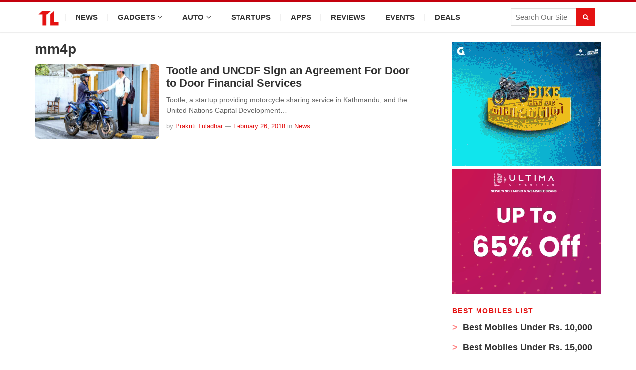

--- FILE ---
content_type: text/html; charset=UTF-8
request_url: https://techlekh.com/tag/mm4p/
body_size: 60518
content:
<!DOCTYPE html>
<html lang="en-US">
<head>

<meta charset="UTF-8">

<meta content='width=device-width, initial-scale=1, user-scalable=1, minimum-scale=1, maximum-scale=5' name='viewport'/> 
	
<meta name="theme-color" content="#e41212"/>

<meta http-equiv="Content-Security-Policy" content="upgrade-insecure-requests"> 

<meta property="fb:app_id" content="3971478659536423"/>
<meta property="fb:pages" content="1464017160570083" />

<!-- Pinterest --->
<meta name="p:domain_verify" content="7d3dd78710efbfa530c968e391bd41f7"/>

<link rel="icon" type="image/png" href="//techlekh.com/wp-content/uploads/2017/05/favicon.ico" />
<link rel="profile" href="https://gmpg.org/xfn/11">
<link rel="pingback" href="https://techlekh.com/xmlrpc.php">

<meta name='robots' content='noindex, follow' />

	<!-- This site is optimized with the Yoast SEO plugin v24.5 - https://yoast.com/wordpress/plugins/seo/ -->
	<title>mm4p Archives - TechLekh</title><style id="rocket-critical-css">ul{box-sizing:border-box}:root{--wp--preset--font-size--normal:16px;--wp--preset--font-size--huge:42px}.fa{display:inline-block}@font-face{font-family:FontAwesome;src:url(https://techlekh.com/wp-content/themes/sitebox/assets/fonts/fontawesome-webfont.eot?v=4.7.0);src:url(https://techlekh.com/wp-content/themes/sitebox/assets/fonts/fontawesome-webfont.eot?#iefix&v=4.7.0) format('embedded-opentype'),url(https://techlekh.com/wp-content/themes/sitebox/assets/fonts/fontawesome-webfont.woff2?v=4.7.0) format('woff2'),url(https://techlekh.com/wp-content/themes/sitebox/assets/fonts/fontawesome-webfont.woff?v=4.7.0) format('woff'),url(https://techlekh.com/wp-content/themes/sitebox/assets/fonts/fontawesome-webfont.ttf?v=4.7.0) format('truetype'),url(https://techlekh.com/wp-content/themes/sitebox/assets/fonts/fontawesome-webfont.svg?v=4.7.0#fontawesomeregular) format('svg');font-weight:400;font-style:normal}.fa{font:normal normal normal 14px/1 FontAwesome;font-size:inherit;text-rendering:auto;-webkit-font-smoothing:antialiased;-moz-osx-font-smoothing:grayscale}.fa-search:before{content:"\f002"}.fa-home:before{content:"\f015"}.fa-twitter:before{content:"\f099"}.fa-facebook:before{content:"\f09a"}.fa-google-plus:before{content:"\f0d5"}*,*:before,*:after{box-sizing:border-box}html,body,div,span,h2,h3,img,ins,i,ul,li,form,article,aside,header,nav,section{margin:0;padding:0;border:0;outline:0;font-size:100%;vertical-align:baseline;background:transparent;word-wrap:break-word}body{line-height:1}article,aside,header,nav,section,main{display:block}nav ul{list-style:none}a{margin:0;padding:0;font-size:100%;vertical-align:baseline;background:transparent}ins{color:#333;text-decoration:none}input{vertical-align:middle}img{height:auto;max-width:100%}img[class*="attachment-"]{height:auto}body{background:#fafafc;color:#333;font-family:"Open Sans","Helvetica Neue",Arial,Helvetica,sans-serif;font-style:normal;font-size:13px;font-weight:400;line-height:1.6153846154em}button{border:none;padding:0 10px;white-space:nowrap;vertical-align:middle;background-color:#03a9f4;color:#fff;font-family:"Open Sans","Helvetica Neue",Arial,Helvetica,sans-serif;font-size:13px;font-weight:bold;height:36px;line-height:36px;-webkit-appearance:none}.clearfix:before,.clearfix:after{content:"";display:table}.clearfix:after{clear:both}.clearfix{clear:both}.sidebar .widget a:link,.sidebar .widget a:visited{color:#333}button{box-shadow:rgba(190,190,190,0.45882) 0px 1px 5px;-webkit-box-shadow:rgba(190,190,190,0.45882) 0px 1px 5px}a{color:#03a9f4;text-decoration:none}a:visited{color:#0398db}h2,h3{color:#333;font-family:"Open Sans","Helvetica Neue",Arial,Helvetica,sans-serif;font-style:normal;font-weight:700}h2{font-size:30px;line-height:1.2em}h3{font-size:24px;line-height:1.3em}#masthead{line-height:1;margin:0 0 20px 0}#masthead .container{position:relative}.site-header #logo{float:left;height:70px;margin-right:20px;white-space:nowrap}.site-header #logo .helper{display:inline-block;height:100%;vertical-align:middle}.site-header #logo img{max-height:30px;vertical-align:middle}#primary-bar{z-index:100;display:block;width:100%;height:50px;background-color:#fff;-webkit-backface-visibility:hidden}#primary-bar .container{position:relative}#secondary-bar{height:70px;background-color:#03a9f4}.header-search{line-height:1;position:absolute;top:7px;right:0}#s{font-size:13px;line-height:35px;display:block;width:200px;height:35px;padding:5px 30px 5px 5px;color:#333;border:1px solid #a9a9a9;outline:none;background-color:#fff;-webkit-appearance:none}#search-submit{font-size:12px;font-weight:400;position:absolute;top:0;right:0;display:block;color:#7f7f7f;border:0;outline:none;background:none;box-shadow:none}.header-ad{line-height:1;float:right;width:728px;height:90px}.header3.site-header{background-color:#fafafc}.header3 #logo-banner{padding:20px 0}.header3 #logo-banner #logo{height:90px}.header3 #logo-banner #logo img{max-height:50px}.header3 #primary-bar{height:40px;background-color:#03a9f4;box-shadow:0 1px 1px 0 rgba(0,0,0,0.1)}.header3 #primary-nav ul li a{font-size:13px;line-height:40px;height:40px;color:#fff}.header3 #secondary-bar{height:60px;background-color:#fff;box-shadow:0 1px 3px rgba(190,190,190,0.46)}.header3 #secondary-nav ul li{background:url(https://techlekh.com/wp-content/themes/sitebox/assets/img/nav-sep.png) no-repeat center right}.header3 #secondary-nav ul li a{line-height:60px;height:60px;color:#333}.header3 #secondary-nav ul li li{background:transparent}.header3 #secondary-nav ul li.home_item a{color:#03a9f4}.header3 #secondary-nav ul.sf-menu li li a{color:#333}.header3 .header-search{top:12px;right:12px}.header3 #s{font-family:"Open Sans","Helvetica Neue",Arial,Helvetica,sans-serif;font-size:12px;font-weight:400;width:170px;padding:0 0 0 8px;color:#333;border:none;outline:medium none;background-color:#f5f5f5;box-shadow:0 1px 1px rgba(0,0,0,0.1) inset}.sf-menu,.sf-menu *{margin:0;padding:0;list-style:none}.sf-menu li{position:relative;z-index:100}.sf-menu ul{position:absolute;top:100%;left:0;display:none;width:210px;padding:0;background:#fff}.sf-menu ul a{font-size:1em}.sf-menu ul li{width:210px}.sf-menu a{position:relative;display:block}.sf-menu>li{float:left}.sf-arrows .sf-with-ul:after{font-family:"FontAwesome";font-size:10px!important;font-weight:400!important;margin-left:5px;content:"\f107"}#primary-nav,#secondary-nav{z-index:50}#secondary-nav .sf-menu ul{border-top:1px solid #f3f3f3;box-shadow:0 8px 15px rgba(0,0,0,0.1)}#primary-nav ul li a,#secondary-nav ul li a{font-style:normal;line-height:50px;display:block;height:50px;padding:0 20px}#secondary-nav ul.sf-menu li li{border:none}#secondary-nav ul.sf-menu li li a{line-height:1.6!important;display:block;height:auto!important;padding:8px 20px;color:#333}#primary-nav ul li{z-index:200}#primary-nav ul li a{font-size:13px;line-height:50px;height:50px;color:#333}#primary-nav ul li a .fa{color:11px}#secondary-nav{position:relative}#secondary-nav ul li{z-index:99}#secondary-nav ul li a{font-size:13px;font-weight:600;line-height:70px;height:70px;text-transform:uppercase;color:#fff}#secondary-nav ul li.home_item a{color:#fff}#secondary-nav ul.sf-menu li li a{font-size:13px;font-weight:400;text-transform:none;background-color:#fff}.container{margin:0 auto;width:1120px}.breadcrumbs{background-color:#fff;margin-bottom:20px;padding:15px;box-shadow:0 0 1px 0 rgba(0,0,0,0.16)}.breadcrumbs h3{font-size:14px;line-height:1}.hentry .entry-title{margin-bottom:10px}.entry-title a:link,.entry-title a:visited{color:#333}.entry-meta{color:#999}.sidebar{float:right;width:300px}.sidebar .widget{padding:20px;background-color:#fff;box-shadow:0 0 1px 0 rgba(0,0,0,0.16)}.sidebar .widget .widget-title{margin-bottom:20px;color:#333}.widget{font-size:13px;margin-bottom:20px}.widget a{font-size:13px;color:#03a9f4}.widget .widget-title{font-size:14px;position:relative}.widget ul>li{margin-bottom:10px;padding-bottom:10px;list-style:none;border-bottom:1px solid #f5f5f5}.entry-share .fa{font-size:12px;line-height:24px;display:inline-block;width:24px;height:24px;margin:0 2px 0 0;text-align:center;color:#fff;border-radius:50%;background-color:#999}.entry-share .fa-facebook{background-color:#3b5998}.entry-share .fa-twitter{background-color:#55acee}.entry-share .fa-google-plus{background-color:#dd4b39}#main{position:relative}.archive #primary{width:580px;margin-left:220px}.entry-share{position:absolute;top:0;right:0;opacity:0;visibility:hidden;font-size:12px}.entry-share .fa{border-radius:0;margin:0 0 0 -3px}.entry-image{line-height:0.5}.entry-summary{margin-bottom:10px}.entry-meta{font-size:11px;position:relative}.entry-meta a{color:#999}.entry-comments{position:absolute;right:0;top:-1px}.entry-comments a{top:-1px;display:inline-block;border:1px solid #bfbfbf;border-radius:10px;padding:0 10px;position:relative;color:#bfbfbf;font-size:11px;line-height:1.5;margin-left:5px}.entry-comments a:before,.entry-comments a:after{width:0;height:0;border-style:solid;content:'';position:absolute;top:100%;box-sizing:border-box}.entry-comments a:before{border-width:6px 6px 0 0px;border-color:#bfbfbf transparent transparent transparent;left:7px}.entry-comments a:after{border-width:4px 3px 0 0px;border-color:#fff transparent transparent transparent;left:8px}.blocks{float:left;width:580px}.blocks .entry-summary{font-size:13px;color:#666}.blog-layout .hentry{background-color:#fff;margin-bottom:20px}.blog-layout .entry-image{position:relative}.blog-layout .entry-meta{border-top:1px solid #f0f0f0;padding:12px 15px}.blog-layout .entry-meta .byline{margin-left:33px}.blog-layout .entry-meta .byline a{color:#03a9f4}.blog-layout .entry-meta .byline a.entry-date{color:#999}.blog-layout .entry-meta .entry-comments{top:11px;right:15px;margin-right:0}.blog-layout4{background-color:#fff;box-shadow:0 0 1px 0 rgba(0,0,0,0.16)}.blog-layout4 .hentry{border-bottom:1px solid #f0f0f0;margin-bottom:0;position:relative}.blog-layout4 .hentry:last-child{border-bottom:none}.blog-layout4 .entry-image{float:left;width:250px;margin:20px 15px 20px 20px}.blog-layout4 .entry-title{font-size:18px;margin-bottom:10px;padding:20px 20px 0 0}.blog-layout4 .entry-summary{margin-bottom:10px;padding:0 20px}.blog-layout4 .entry-meta{border-top:none;padding:0 0 15px 20px}.blog-layout4 .entry-meta .byline{margin:0}.blog-layout4 .entry-meta .entry-comments{float:right;margin-right:20px;position:static}.archive .blog-layout4{margin-top:-20px}.layout-content-s2 #primary{width:800px;margin-left:0}.layout-content-s2 .blocks{width:800px}.slicknav_menu{display:none}@media only screen and (min-width:960px) and (max-width:1120px){.container{width:960px}#primary{width:650px}.archive #primary{width:640px;margin-left:0}.layout-content-s2 #primary{width:640px;margin-left:0}.layout-content-s2 .blocks{width:640px}.blocks{width:640px}}@media only screen and (max-width:960px){#primary-menu,#secondary-menu,.header-search{display:none}.site-header #logo{position:absolute;top:-7px;left:20px}.slicknav_menu{z-index:999;display:block}.slicknav_btn{line-height:1.125em;position:relative;display:block;float:left;padding:.438em 15px;vertical-align:middle}.slicknav_btn .slicknav_icon-bar+.slicknav_icon-bar{margin-top:.188em}.slicknav_menu .slicknav_menutxt{font-size:14px;font-weight:300!important;line-height:1;display:block;float:right;padding-left:2px;letter-spacing:1px;text-transform:uppercase}.slicknav_menu .slicknav_icon{float:left;color:#999}.slicknav_menu .slicknav_icon-bar{display:block;width:17px;height:1px;padding-bottom:2px;border-radius:1px}.slicknav_menu:before,.slicknav_menu:after{display:table;content:" "}.slicknav_menu:after{clear:both}.slicknav_menu{*zoom:1}.slicknav_nav{clear:both}.slicknav_nav ul,.slicknav_nav li{display:block}.slicknav_nav .slicknav_arrow{font-size:.8em;margin:0 0 0 .4em}.slicknav_nav .slicknav_row{display:block}.slicknav_nav a{display:block}.slicknav_nav .slicknav_item a{display:inline}.slicknav_btn{margin:5px 0;text-decoration:none}.slicknav_menu{font-size:1.14em;background:#fff}.slicknav_menu .slicknav_menutxt{font-weight:bold;color:#333}.slicknav_nav{font-size:.875em;position:relative;z-index:999;overflow:hidden;width:100%;margin:0;padding:0;list-style:none;background-color:#fff;box-shadow:rgba(190,190,190,0.45882) 0 1px 5px}.slicknav_nav a{font-size:13px;line-height:1.5;padding:8px 20px;text-decoration:none;letter-spacing:1px;text-transform:uppercase;color:#999}.slicknav_nav ul{overflow:hidden;margin:0 0 0 20px;padding:0;list-style:none}.slicknav_nav .slicknav_item a{margin:0;padding:0 0 0 15px}.slicknav_nav .slicknav_row{padding:7px 0}#primary-bar{line-height:36px;height:36px;background:none!important;box-shadow:none!important}#primary-bar .slicknav_btn{width:100%;margin-left:0;padding-left:4%;text-align:center}#primary-bar .slicknav_menu{background:#fff}#primary-bar .slicknav_menu .fa{display:none}#primary-bar .slicknav_menu .slicknav_menutxt{float:none;margin:1px 0 0 0;padding-left:0;color:#333}#primary-bar .slicknav_menu .slicknav_icon{display:none}#primary-bar .slicknav_menu .slicknav_icon-bar{background-color:#333}#primary-bar .slicknav_menu .slicknav_nav a{padding-left:4%}#primary-bar .container{position:static}#secondary-bar{position:relative;z-index:99;height:60px;background:none!important;box-shadow:none!important;border:none!important}#secondary-bar .slicknav_btn{width:100%;margin:0;padding:15px;text-align:right}#secondary-bar .slicknav_menu{background-color:#03a9f4}#secondary-bar .slicknav_menu .slicknav_menutxt{display:inline-block;float:none;margin:7px;color:#fff}#secondary-bar .slicknav_menu .slicknav_icon{margin:8px 10px 0 0;float:right}#secondary-bar .slicknav_menu .slicknav_icon-bar{background-color:#fff}#secondary-bar .slicknav_menu .slicknav_nav{border-top:1px solid #f0f0f0}#secondary-bar .container{position:static}}@media only screen and (max-width:959px){.header3 #logo{position:static}.header3 .header-ad{width:420px;height:auto}.header3 #secondary-bar .slicknav_btn{text-align:left}}@media only screen and (min-width:768px) and (max-width:959px){.container{width:738px}.header3 .header-ad{width:420px;height:auto}#primary{width:738px}.archive #primary{width:738px;margin-left:0}.layout-content-s2 #primary{width:738px;margin-left:0}.layout-content-s2 .blocks{width:738px}.sidebar{display:none;width:100%}.sidebar .widget{float:left;width:48%;margin-right:2%}.sidebar .widget:nth-child(2n){margin-right:0}.blocks{width:738px}.entry-share .fa{width:22px;height:22px;line-height:22px;margin-right:1px}}@media only screen and (min-width:560px) and (max-width:767px){.container{width:530px}.sidebar{display:none}.header3 #logo{float:none}.header3 .header-ad{float:none;width:530px;height:auto;margin:10px 0 0 0}#primary{width:530px}.archive #primary{width:530px;margin-left:0}.layout-content-s2 #primary{width:530px;margin-left:0}.layout-content-s2 .blocks{width:530px}.blocks{width:530px}.sidebar{width:100%}.blog-layout4 .entry-meta .byline,.blog-layout4 .entry-meta .entry-comments{display:none}}@media only screen and (min-width:480px) and (max-width:559px){.container{width:430px}.sidebar{display:none}.header3 #logo{float:none}.header3 .header-ad{float:none;width:430px;height:auto;margin:10px 0 0 0}#primary{width:430px}.archive #primary{width:430px;margin-left:0}.layout-content-s2 #primary{width:430px;margin-left:0}.layout-content-s2 .blocks{width:430px}.blocks{width:430px}.blog-layout4 .hentry{padding:20px}.blog-layout4 .hentry .entry-image{width:100%;margin:0 0 20px}}@media only screen and (max-width:479px){.container{width:300px}.sidebar{display:none}.header3 #logo{float:none}.header3 .header-ad{float:none;width:300px;height:auto;margin:10px 0 0 0}#primary{width:300px}.archive #primary{width:300px;margin-left:0}.layout-content-s2 #primary{width:300px;margin-left:0}.layout-content-s2 .blocks{width:300px}.blocks{width:300px}.sidebar{width:100%}.blog-layout4 .hentry{padding:20px}.blog-layout4 .hentry .entry-image{width:100%;margin:0 0 20px}.blog-layout .entry-meta .entry-comments{display:none}}@media only screen and (max-width:767px){html{-webkit-text-size-adjust:none}}</style><link rel="preload" href="https://techlekh.com/wp-content/cache/min/1/caa3a9b7af1ee208d55380024481ae06.css" data-rocket-async="style" as="style" onload="this.onload=null;this.rel='stylesheet'" media="all" data-minify="1" />
	<meta property="og:locale" content="en_US" />
	<meta property="og:type" content="article" />
	<meta property="og:title" content="mm4p Archives - TechLekh" />
	<meta property="og:url" content="https://techlekh.com/tag/mm4p/" />
	<meta property="og:site_name" content="TechLekh" />
	<meta name="twitter:card" content="summary_large_image" />
	<meta name="twitter:site" content="@techlekh" />
	<script type="application/ld+json" class="yoast-schema-graph">{"@context":"https://schema.org","@graph":[{"@type":"CollectionPage","@id":"https://techlekh.com/tag/mm4p/","url":"https://techlekh.com/tag/mm4p/","name":"mm4p Archives - TechLekh","isPartOf":{"@id":"https://techlekh.com/#website"},"primaryImageOfPage":{"@id":"https://techlekh.com/tag/mm4p/#primaryimage"},"image":{"@id":"https://techlekh.com/tag/mm4p/#primaryimage"},"thumbnailUrl":"https://techlekh.com/wp-content/uploads/2017/02/tootle-nepal.jpg","breadcrumb":{"@id":"https://techlekh.com/tag/mm4p/#breadcrumb"},"inLanguage":"en-US"},{"@type":"ImageObject","inLanguage":"en-US","@id":"https://techlekh.com/tag/mm4p/#primaryimage","url":"https://techlekh.com/wp-content/uploads/2017/02/tootle-nepal.jpg","contentUrl":"https://techlekh.com/wp-content/uploads/2017/02/tootle-nepal.jpg","width":1919,"height":1080,"caption":"Image credit - Tootle"},{"@type":"BreadcrumbList","@id":"https://techlekh.com/tag/mm4p/#breadcrumb","itemListElement":[{"@type":"ListItem","position":1,"name":"Home","item":"https://techlekh.com/"},{"@type":"ListItem","position":2,"name":"mm4p"}]},{"@type":"WebSite","@id":"https://techlekh.com/#website","url":"https://techlekh.com/","name":"TechLekh","description":"","publisher":{"@id":"https://techlekh.com/#organization"},"potentialAction":[{"@type":"SearchAction","target":{"@type":"EntryPoint","urlTemplate":"https://techlekh.com/?s={search_term_string}"},"query-input":{"@type":"PropertyValueSpecification","valueRequired":true,"valueName":"search_term_string"}}],"inLanguage":"en-US"},{"@type":"Organization","@id":"https://techlekh.com/#organization","name":"TechLekh Services","url":"https://techlekh.com/","logo":{"@type":"ImageObject","inLanguage":"en-US","@id":"https://techlekh.com/#/schema/logo/image/","url":"https://techlekh.com/wp-content/uploads/2017/05/TechLekh-Logo.png","contentUrl":"https://techlekh.com/wp-content/uploads/2017/05/TechLekh-Logo.png","width":"960","height":"960","caption":"TechLekh Services"},"image":{"@id":"https://techlekh.com/#/schema/logo/image/"},"sameAs":["https://www.facebook.com/techlekh","https://x.com/techlekh","https://www.instagram.com/tech.lekh/","https://www.linkedin.com/company/techlekh/","https://www.youtube.com/channel/UC39jkGSGKWB1Y-9pY5-8Irw","https://www.tiktok.com/@tech.lekh"]}]}</script>
	<!-- / Yoast SEO plugin. -->


<link rel='dns-prefetch' href='//stats.wp.com' />
<link rel='dns-prefetch' href='//v0.wordpress.com' />
<link href='https://fonts.gstatic.com' crossorigin rel='preconnect' />
<style id='wp-emoji-styles-inline-css' type='text/css'>

	img.wp-smiley, img.emoji {
		display: inline !important;
		border: none !important;
		box-shadow: none !important;
		height: 1em !important;
		width: 1em !important;
		margin: 0 0.07em !important;
		vertical-align: -0.1em !important;
		background: none !important;
		padding: 0 !important;
	}
</style>



<style id='jetpack-sharing-buttons-style-inline-css' type='text/css'>
.jetpack-sharing-buttons__services-list{display:flex;flex-direction:row;flex-wrap:wrap;gap:0;list-style-type:none;margin:5px;padding:0}.jetpack-sharing-buttons__services-list.has-small-icon-size{font-size:12px}.jetpack-sharing-buttons__services-list.has-normal-icon-size{font-size:16px}.jetpack-sharing-buttons__services-list.has-large-icon-size{font-size:24px}.jetpack-sharing-buttons__services-list.has-huge-icon-size{font-size:36px}@media print{.jetpack-sharing-buttons__services-list{display:none!important}}.editor-styles-wrapper .wp-block-jetpack-sharing-buttons{gap:0;padding-inline-start:0}ul.jetpack-sharing-buttons__services-list.has-background{padding:1.25em 2.375em}
</style>
<style id='classic-theme-styles-inline-css' type='text/css'>
/*! This file is auto-generated */
.wp-block-button__link{color:#fff;background-color:#32373c;border-radius:9999px;box-shadow:none;text-decoration:none;padding:calc(.667em + 2px) calc(1.333em + 2px);font-size:1.125em}.wp-block-file__button{background:#32373c;color:#fff;text-decoration:none}
</style>
<style id='global-styles-inline-css' type='text/css'>
body{--wp--preset--color--black: #000000;--wp--preset--color--cyan-bluish-gray: #abb8c3;--wp--preset--color--white: #ffffff;--wp--preset--color--pale-pink: #f78da7;--wp--preset--color--vivid-red: #cf2e2e;--wp--preset--color--luminous-vivid-orange: #ff6900;--wp--preset--color--luminous-vivid-amber: #fcb900;--wp--preset--color--light-green-cyan: #7bdcb5;--wp--preset--color--vivid-green-cyan: #00d084;--wp--preset--color--pale-cyan-blue: #8ed1fc;--wp--preset--color--vivid-cyan-blue: #0693e3;--wp--preset--color--vivid-purple: #9b51e0;--wp--preset--gradient--vivid-cyan-blue-to-vivid-purple: linear-gradient(135deg,rgba(6,147,227,1) 0%,rgb(155,81,224) 100%);--wp--preset--gradient--light-green-cyan-to-vivid-green-cyan: linear-gradient(135deg,rgb(122,220,180) 0%,rgb(0,208,130) 100%);--wp--preset--gradient--luminous-vivid-amber-to-luminous-vivid-orange: linear-gradient(135deg,rgba(252,185,0,1) 0%,rgba(255,105,0,1) 100%);--wp--preset--gradient--luminous-vivid-orange-to-vivid-red: linear-gradient(135deg,rgba(255,105,0,1) 0%,rgb(207,46,46) 100%);--wp--preset--gradient--very-light-gray-to-cyan-bluish-gray: linear-gradient(135deg,rgb(238,238,238) 0%,rgb(169,184,195) 100%);--wp--preset--gradient--cool-to-warm-spectrum: linear-gradient(135deg,rgb(74,234,220) 0%,rgb(151,120,209) 20%,rgb(207,42,186) 40%,rgb(238,44,130) 60%,rgb(251,105,98) 80%,rgb(254,248,76) 100%);--wp--preset--gradient--blush-light-purple: linear-gradient(135deg,rgb(255,206,236) 0%,rgb(152,150,240) 100%);--wp--preset--gradient--blush-bordeaux: linear-gradient(135deg,rgb(254,205,165) 0%,rgb(254,45,45) 50%,rgb(107,0,62) 100%);--wp--preset--gradient--luminous-dusk: linear-gradient(135deg,rgb(255,203,112) 0%,rgb(199,81,192) 50%,rgb(65,88,208) 100%);--wp--preset--gradient--pale-ocean: linear-gradient(135deg,rgb(255,245,203) 0%,rgb(182,227,212) 50%,rgb(51,167,181) 100%);--wp--preset--gradient--electric-grass: linear-gradient(135deg,rgb(202,248,128) 0%,rgb(113,206,126) 100%);--wp--preset--gradient--midnight: linear-gradient(135deg,rgb(2,3,129) 0%,rgb(40,116,252) 100%);--wp--preset--font-size--small: 13px;--wp--preset--font-size--medium: 20px;--wp--preset--font-size--large: 36px;--wp--preset--font-size--x-large: 42px;--wp--preset--spacing--20: 0.44rem;--wp--preset--spacing--30: 0.67rem;--wp--preset--spacing--40: 1rem;--wp--preset--spacing--50: 1.5rem;--wp--preset--spacing--60: 2.25rem;--wp--preset--spacing--70: 3.38rem;--wp--preset--spacing--80: 5.06rem;--wp--preset--shadow--natural: 6px 6px 9px rgba(0, 0, 0, 0.2);--wp--preset--shadow--deep: 12px 12px 50px rgba(0, 0, 0, 0.4);--wp--preset--shadow--sharp: 6px 6px 0px rgba(0, 0, 0, 0.2);--wp--preset--shadow--outlined: 6px 6px 0px -3px rgba(255, 255, 255, 1), 6px 6px rgba(0, 0, 0, 1);--wp--preset--shadow--crisp: 6px 6px 0px rgba(0, 0, 0, 1);}:where(.is-layout-flex){gap: 0.5em;}:where(.is-layout-grid){gap: 0.5em;}body .is-layout-flex{display: flex;}body .is-layout-flex{flex-wrap: wrap;align-items: center;}body .is-layout-flex > *{margin: 0;}body .is-layout-grid{display: grid;}body .is-layout-grid > *{margin: 0;}:where(.wp-block-columns.is-layout-flex){gap: 2em;}:where(.wp-block-columns.is-layout-grid){gap: 2em;}:where(.wp-block-post-template.is-layout-flex){gap: 1.25em;}:where(.wp-block-post-template.is-layout-grid){gap: 1.25em;}.has-black-color{color: var(--wp--preset--color--black) !important;}.has-cyan-bluish-gray-color{color: var(--wp--preset--color--cyan-bluish-gray) !important;}.has-white-color{color: var(--wp--preset--color--white) !important;}.has-pale-pink-color{color: var(--wp--preset--color--pale-pink) !important;}.has-vivid-red-color{color: var(--wp--preset--color--vivid-red) !important;}.has-luminous-vivid-orange-color{color: var(--wp--preset--color--luminous-vivid-orange) !important;}.has-luminous-vivid-amber-color{color: var(--wp--preset--color--luminous-vivid-amber) !important;}.has-light-green-cyan-color{color: var(--wp--preset--color--light-green-cyan) !important;}.has-vivid-green-cyan-color{color: var(--wp--preset--color--vivid-green-cyan) !important;}.has-pale-cyan-blue-color{color: var(--wp--preset--color--pale-cyan-blue) !important;}.has-vivid-cyan-blue-color{color: var(--wp--preset--color--vivid-cyan-blue) !important;}.has-vivid-purple-color{color: var(--wp--preset--color--vivid-purple) !important;}.has-black-background-color{background-color: var(--wp--preset--color--black) !important;}.has-cyan-bluish-gray-background-color{background-color: var(--wp--preset--color--cyan-bluish-gray) !important;}.has-white-background-color{background-color: var(--wp--preset--color--white) !important;}.has-pale-pink-background-color{background-color: var(--wp--preset--color--pale-pink) !important;}.has-vivid-red-background-color{background-color: var(--wp--preset--color--vivid-red) !important;}.has-luminous-vivid-orange-background-color{background-color: var(--wp--preset--color--luminous-vivid-orange) !important;}.has-luminous-vivid-amber-background-color{background-color: var(--wp--preset--color--luminous-vivid-amber) !important;}.has-light-green-cyan-background-color{background-color: var(--wp--preset--color--light-green-cyan) !important;}.has-vivid-green-cyan-background-color{background-color: var(--wp--preset--color--vivid-green-cyan) !important;}.has-pale-cyan-blue-background-color{background-color: var(--wp--preset--color--pale-cyan-blue) !important;}.has-vivid-cyan-blue-background-color{background-color: var(--wp--preset--color--vivid-cyan-blue) !important;}.has-vivid-purple-background-color{background-color: var(--wp--preset--color--vivid-purple) !important;}.has-black-border-color{border-color: var(--wp--preset--color--black) !important;}.has-cyan-bluish-gray-border-color{border-color: var(--wp--preset--color--cyan-bluish-gray) !important;}.has-white-border-color{border-color: var(--wp--preset--color--white) !important;}.has-pale-pink-border-color{border-color: var(--wp--preset--color--pale-pink) !important;}.has-vivid-red-border-color{border-color: var(--wp--preset--color--vivid-red) !important;}.has-luminous-vivid-orange-border-color{border-color: var(--wp--preset--color--luminous-vivid-orange) !important;}.has-luminous-vivid-amber-border-color{border-color: var(--wp--preset--color--luminous-vivid-amber) !important;}.has-light-green-cyan-border-color{border-color: var(--wp--preset--color--light-green-cyan) !important;}.has-vivid-green-cyan-border-color{border-color: var(--wp--preset--color--vivid-green-cyan) !important;}.has-pale-cyan-blue-border-color{border-color: var(--wp--preset--color--pale-cyan-blue) !important;}.has-vivid-cyan-blue-border-color{border-color: var(--wp--preset--color--vivid-cyan-blue) !important;}.has-vivid-purple-border-color{border-color: var(--wp--preset--color--vivid-purple) !important;}.has-vivid-cyan-blue-to-vivid-purple-gradient-background{background: var(--wp--preset--gradient--vivid-cyan-blue-to-vivid-purple) !important;}.has-light-green-cyan-to-vivid-green-cyan-gradient-background{background: var(--wp--preset--gradient--light-green-cyan-to-vivid-green-cyan) !important;}.has-luminous-vivid-amber-to-luminous-vivid-orange-gradient-background{background: var(--wp--preset--gradient--luminous-vivid-amber-to-luminous-vivid-orange) !important;}.has-luminous-vivid-orange-to-vivid-red-gradient-background{background: var(--wp--preset--gradient--luminous-vivid-orange-to-vivid-red) !important;}.has-very-light-gray-to-cyan-bluish-gray-gradient-background{background: var(--wp--preset--gradient--very-light-gray-to-cyan-bluish-gray) !important;}.has-cool-to-warm-spectrum-gradient-background{background: var(--wp--preset--gradient--cool-to-warm-spectrum) !important;}.has-blush-light-purple-gradient-background{background: var(--wp--preset--gradient--blush-light-purple) !important;}.has-blush-bordeaux-gradient-background{background: var(--wp--preset--gradient--blush-bordeaux) !important;}.has-luminous-dusk-gradient-background{background: var(--wp--preset--gradient--luminous-dusk) !important;}.has-pale-ocean-gradient-background{background: var(--wp--preset--gradient--pale-ocean) !important;}.has-electric-grass-gradient-background{background: var(--wp--preset--gradient--electric-grass) !important;}.has-midnight-gradient-background{background: var(--wp--preset--gradient--midnight) !important;}.has-small-font-size{font-size: var(--wp--preset--font-size--small) !important;}.has-medium-font-size{font-size: var(--wp--preset--font-size--medium) !important;}.has-large-font-size{font-size: var(--wp--preset--font-size--large) !important;}.has-x-large-font-size{font-size: var(--wp--preset--font-size--x-large) !important;}
.wp-block-navigation a:where(:not(.wp-element-button)){color: inherit;}
:where(.wp-block-post-template.is-layout-flex){gap: 1.25em;}:where(.wp-block-post-template.is-layout-grid){gap: 1.25em;}
:where(.wp-block-columns.is-layout-flex){gap: 2em;}:where(.wp-block-columns.is-layout-grid){gap: 2em;}
.wp-block-pullquote{font-size: 1.5em;line-height: 1.6;}
</style>


<style id='akismet-widget-style-inline-css' type='text/css'>

			.a-stats {
				--akismet-color-mid-green: #357b49;
				--akismet-color-white: #fff;
				--akismet-color-light-grey: #f6f7f7;

				max-width: 350px;
				width: auto;
			}

			.a-stats * {
				all: unset;
				box-sizing: border-box;
			}

			.a-stats strong {
				font-weight: 600;
			}

			.a-stats a.a-stats__link,
			.a-stats a.a-stats__link:visited,
			.a-stats a.a-stats__link:active {
				background: var(--akismet-color-mid-green);
				border: none;
				box-shadow: none;
				border-radius: 8px;
				color: var(--akismet-color-white);
				cursor: pointer;
				display: block;
				font-family: -apple-system, BlinkMacSystemFont, 'Segoe UI', 'Roboto', 'Oxygen-Sans', 'Ubuntu', 'Cantarell', 'Helvetica Neue', sans-serif;
				font-weight: 500;
				padding: 12px;
				text-align: center;
				text-decoration: none;
				transition: all 0.2s ease;
			}

			/* Extra specificity to deal with TwentyTwentyOne focus style */
			.widget .a-stats a.a-stats__link:focus {
				background: var(--akismet-color-mid-green);
				color: var(--akismet-color-white);
				text-decoration: none;
			}

			.a-stats a.a-stats__link:hover {
				filter: brightness(110%);
				box-shadow: 0 4px 12px rgba(0, 0, 0, 0.06), 0 0 2px rgba(0, 0, 0, 0.16);
			}

			.a-stats .count {
				color: var(--akismet-color-white);
				display: block;
				font-size: 1.5em;
				line-height: 1.4;
				padding: 0 13px;
				white-space: nowrap;
			}
		
</style>


<!--[if lte IE 9]>
<script data-wpacu-script-handle='sitebox-html5' type="text/javascript" src="https://techlekh.com/wp-content/themes/sitebox/assets/js/html5shiv.min.js" id="sitebox-html5-js"></script>
<![endif]-->
<link rel="https://api.w.org/" href="https://techlekh.com/wp-json/" /><link rel="alternate" type="application/json" href="https://techlekh.com/wp-json/wp/v2/tags/5669" /><link rel="EditURI" type="application/rsd+xml" title="RSD" href="https://techlekh.com/xmlrpc.php?rsd" />
<meta name="generator" content="performance-lab 3.6.1; plugins: ">
	<style>img#wpstats{display:none}</style>
		<style type="text/css" id="tve_global_variables">:root{}</style><style type="text/css" id="custom-background-css">
body.custom-background { background-color: #fffcfc; }
</style>
	
<!-- Begin Custom CSS -->
<style type="text/css" id="custom-css">
body{font-family:"Helvetica Neue",Helvetica,Arial,sans-serif;}h1,h2,h3,h4,h5,h6{font-family:"Helvetica Neue",Helvetica,Arial,sans-serif;}
</style>
<!-- End Custom CSS -->
<!-- Custom CSS -->
<style>
/*New Highlight Titles --------------Start*/
#highlight_titles h3 {
    position: relative;
    font-size: 75px;
    text-transform: uppercase;
    color: #ffbfbf;
}

#highlight_titles span {
    font-family: inherit;
    font-weight: bold;
    position: absolute;
    top: 48px;
    font-size: 22px;
    left: 15px;
    color: #413f4e;
}
.site-main {
  display: block;
  width: 100%;
}

/*New Highlight Titles --------------End*/


/*Sidebar Best Phones Lists --------- Start*/

div#best_mobile_list_sidebar ul li {
    border: none !important;
    padding: 4px 0px;
}
div#best_mobile_list_sidebar ul li a {
    font-size: 18px;
    font-weight: bold;
    color: #333;
}

div#best_mobile_list_sidebar ul li a:before {
    font-size: 18px;
    font-weight: bold;
    content: ">";
    color: #ff8383;
    margin-right: 5px;
}

div#best_mobile_list_sidebar ul li a:hover {
    color: #e41212;
    transition: 0.2s linear;
    margin-left: 10px;
}

/*Sidebar Best Phones Lists --------- End*/


/*Choosing Description --------Start*/
.choosing_description {
    margin-bottom: 25px;
    padding: 20px 20px 10px;
    background: #f7f7f7;
    border-radius: 5px;
    border: 1px solid #eee;
}
.choosing_description p {
    font-size: 16px !important;
    line-height: 25px;
    margin-bottom: 15px;
}
.choosing_description h4 {
    font-size: 18px !important;
    font-weight: 600;
    margin-bottom: 10px;
}
/*Choosing Description --------End*/

/*Product Summar Box ---------- Start*/
div.prd-summary-box {
    background: #fdf2f2;
 	margin-bottom: -15px;
}
div.prd-summary-box h3 {
        background: #fff;
    padding: 15px;
    font-size: 22px;
    border: 1px solid #ffc8c8;
    border-radius: 5px 5px 0 0;
    text-align: center;
}
.prd-summary-box-top {
     display: flex;
    width: 100%;
}
.prd-image-summary {
    text-align: center;
    display: inline-block;
    width: 40%;
    padding: 10px;
}
.pdr-info-summary {
    width: 60%;
    display: inline-block;
    padding: 10px;
    font-size: 16px;
    color: #000;
    line-height: 30px;
}
.prd-prices-summary {
    padding: 10px 0px;
}
.prd-pricing-text {
    color: #ffffff;
    font-weight: bold;
    font-size: 16px;
    background: #222;
    display: inline-block;
    padding: 0px 18px;
    border-radius: 6px;
}
.prd-prices-summary p {
       margin: 5px 0px;
    font-size: 20px;
    font-family: inherit;
    font-weight: 600;
}

.prd-key-specs {
    display: block;
}
.prd-key-specs-text {
    font-weight: bold;
    color: #a40000;
    display: block;
    padding: 1px 15px;
    font-size: 14px;
    background: #ffc1c1;
    line-height: 20px;
}
.prd-key-sp-dtl {
    font-size: 16px;
}
.prd-key-sp-dtl div {
    display: flex;
    margin-left: 25px;
}
div#prd-ks-dis:before {
    content: "\f10b";
    position: relative;
    font-family: FontAwesome;
    left: -10px;
    font-size: 30px;
    color: #e41212;
}

div#prd-ks-proc:before {
    content: "\f2db";
    position: relative;
    font-family: FontAwesome;
    left: -10px;
    color: #e41212;
}

div#prd-ks-cam:before {
    content: "\f030";
    position: relative;
    font-family: FontAwesome;
    left: -10px;
    color: #e41212;
}

div#prd-ks-batt:before {
    content: "\f241";
    position: relative;
    font-family: FontAwesome;
    left: -10px;
    color: #e41212;
}
div#prd-ks-road:before {
    content: "\f018";
    position: relative;
    font-family: FontAwesome;
    left: -10px;
    color: #e41212;
}
div#prd-ks-charging:before {
    content: "\f0e7";
    position: relative;
    font-family: FontAwesome;
    left: -10px;
    color: #e41212;
}
div#prd-ks-clearance:before {
    content: "\f07d";
    position: relative;
    font-family: FontAwesome;
    left: -10px;
    color: #e41212;
}



@media only screen and (max-width: 767px){
  .prd-summary-box-top, .prd-image-summary, .pdr-info-summary {
    display: block;
    width: 100%;
  
  }
  div#secondary {
    display: none;
}
  
}
  
@media only screen and (max-width: 479px){
  .prd-summary-box-top, .prd-image-summary, .pdr-info-summary {
		display: block;
		width: 100%;
		padding-bottom: 0px;
		padding-top: 0px;
  }
	.prd-summary-box-top {
		background: #fdf2f2;
		margin-bottom: -25px;
	}  
  	
	.prd-prices-summary p {
		padding: 5px 0px 0px !important;
        font-size: 18px !important;
        font-family: inherit;
        font-weight: 600;
        margin-bottom: 20px !important;
	}
  
}
  

   

/*Product Summar Box ---------- End*/


/* Honorable Mentions ----- Start */

.prd-hon-mnt-outer {
    display: block;
    margin-bottom: 15px;
}
.prd-hon-mnt {
    border: 1px solid #ffbfbf;
    padding: 10px 15px;
    margin-bottom: 10px;
    display: block;
    border-radius: 8px;
    background: #fdf2f2;
    display: inline-block;
}
.prd-hon-img {
    float: left;
}
.prd-hon-mnt p {
    line-height: 30px;
    font-size: 16px;
}

/* Honorable Mentions ----- End */


/*Lazy Loading Comments Outer*/
div#llc_comments {
    margin: 60px 15px 20px 10px;
}
button#llc_comments_button {
    height: 60px !important;
    font-size: 20px;
}

/*Highlights ------------Start*/
div#highlights {
       background: #fff4f4;
    padding: 10px;
    border: 1px solid #ffd3d3;
    margin: 0 0 20px 0;
	border-radius: 8px;
}
div#highlights p {
    margin: 0;
    color: #e41212;
    padding-top: 10px;
}
div#highlights ul li {
    list-style: none;
  line-height: 25px;
}
div#highlights ul li::before {
    content: "■";
    font-weight: bold;
    display: inline-block;
    width: 20px;
    margin-left: -1em;
    color: #ffc8c8;
    vertical-align: text-bottom;
}
/*Highlights ------------End*/

/*Featured Price ------------Start*/

div#featured-price-box {
    background: #fdf2f2;
    padding: 45px 15px 10px;
    margin: 0 0 30px;
}
div#featured-price-box h2 {
    background: #fff;
    padding: 25px;
    font-size: 26px;
    border: 1px solid #ffc8c8;
    border-radius: 5px;
}
div#pum-53208 {
    z-index: 9999999999999 !important;
}
/*Featured Price ------------End*/

/*Product Impression Block*/
#imression_snippet {
    display: flex;
    width: 100%;
    margin-top: 15px;
    margin-bottom: 30px;
}
#imression_snippet ul li {
    list-style: none !important;
    line-height: 20px;
}
#impression_like {
     display: inline-block;
    background: #e8ffe8;
    width: 50%;
    padding: 15px 15px 0px 15px;
}
#impression_like ul li:before {
    content: "\203A";
    position: relative;
    left: -10px;
    opacity: .8;
    font-size: 19px;
    top: 0;
    color: #00801d;
}
#impression_like h4 {
    color: green;
    margin-bottom: 5px;
}
#impression_weakness {
     display: inline-block;
    background: #ffeded;
    width: 50%;
    padding: 15px 15px 0px 15px;
}
#impression_weakness ul li:before {
    content: "\203A";
    position: relative;
    left: -10px;
    opacity: .8;
    font-size: 19px;
    top: 0;
    color: #e41212;
}
#impression_weakness h4 {
    color: #e41212;
    margin-bottom: 5px;
}

@media only screen and (max-width: 767px){
  #imression_snippet {
    display: block;
    width: 100%;
  }
  #impression_weakness, #impression_like {
    width: 100%;
  }
  .popular-content-panel {
display:none
}
   
}
@media only screen and (max-width: 479px){
  
   #imression_snippet {
     	display: block;
    	width: 100%;
    	margin-top: 25px;
    	margin-bottom: 20px;
  }
  .popular-content-panel.clearfix {
		margin-top: -20px;
	}
	.popular-content-panel {
		display:block;
	}
	.content-popular {
   display: none !important;
    width: 100%;
    margin-right: 15px;
    position: relative;
    float: left;
    border: 2px solid #ffbfbf;
	border-radius: 8px;
    box-shadow: 0.25rem 0.25rem 0 rgba(206,12,12,.13);
}
	
  
}
/*Specs Block*/
.specs_block {
    border-left: 10px solid #ffc8c8;
    background: #fff4f4;
    margin-bottom: 20px;
}
h3.specs_title {
    padding: 10px 10px 5px 15px;
    background: #fff;
}
h4.specs_price {
    padding: 10px 10px 5px 15px;
    background: #fff;
}
.specs_block ul li::before {
content: "\203A";
    position: relative;
    left: -10px;
    opacity: .8;
    font-size: 19px;
    top: 0;
  color: #e41212;
}
.specs_block ul li {
    list-style: none !important;
    padding-left: 5px;
}
.specs_block ul li ul li {
    margin: 0;
}
.specs_block ul ul {
    margin-bottom: 0;
}
/*Information Blocks*/
.information-block {
    background: #ddebf6;
    padding: 10px;
    margin-bottom: 15px;
    border-left: 10px solid #88c6f7;
}
.highlight-block {
    background: #fff8da;
    padding: 10px;
    margin-bottom: 15px;
    border-left: 10px solid #fbdd67;
}
/* Rich Snippets */
div#snippet-box {
    display: none;
}

/* Quick Links */
div#ez-toc-container p.ez-toc-title {
    font-weight: bold;
    color: #333;
    font-family: inherit;
}
/* Click here normal buttons */
button.btn-normal {
    background: #e41212;
    font-size: 17px;
    font-weight: 500;
    height: 45px;
    width: 50%;
    box-shadow: 2px 2px 2px #ffffff;
	background-image: url(https://techlekh.com/wp-content/uploads/2020/07/click.png);
    background-size: 32px;
    background-repeat: no-repeat;
	 background-position: 10px;
}
/* Download Google Play and App Store Buttons */
button.btn-android {
    background: #1ea25f;
    font-size: 17px;
    font-weight: 500;
    height: 45px;
    width: 50%;
    box-shadow: 2px 2px 2px #ffffff;
    background-image: url(https://techlekh.com/wp-content/uploads/2020/05/google-play-store.png);
    background-size: 32px;
    background-repeat: no-repeat;
    background-position: 10px;
}
button.btn-apple {
    background: #1db8ef;
    font-size: 17px;
    font-weight: 500;
    height: 45px;
    width: 50%;
    box-shadow: 2px 2px 2px #ffffff;
    background-image: url(https://techlekh.com/wp-content/uploads/2020/05/apple-app-store.png);
    background-size: 32px;
    background-repeat: no-repeat;
    background-position: 10px;
}
@media only screen and (max-width:646px){
  
  button.btn-android, button.btn-apple, button.btn-normal{
   width: 100% 
  }
}
/* Pop up make */
.pum-theme-53205 .pum-title, .pum-theme-black-bg .pum-title {
    color: #e41213;
	z-index: 2;
    text-align: left;
    text-shadow: 0 0 0 rgba(2,2,2,.23);
    font-size: 18px;
    line-height: 36px;
    font-weight: 700;
    padding: 5px 10px;
    background: #fff;
	margin-bottom: 0px;
}
div#popmake-53208 {
    padding: 10px;
}
.pum-container .pum-content>:last-child, .pum-form__message:last-child {
    margin-bottom: -5px;
}
.pum-theme-53205 .pum-content+.pum-close, .pum-theme-black-bg .pum-content+.pum-close {
    position: absolute;
    height: auto;
    width: auto;
    left: auto;
    right: 0;
    bottom: auto;
    top: 0;
    padding: 8px;
    color: #fff;
    font-family: inherit;
    font-weight: 400;
    font-size: 12px;
    line-height: 30px;
    border: 1px none #fff;
    border-radius: 0;
    box-shadow: 1px 1px 3px 0px rgba(2,2,2,.23);
    text-shadow: 0px 0px 0px rgba(0,0,0,.23);
    background-color: rgba(228,18,18,1);
}
.container {
    margin: 0 auto;
    width: 1140px;
}
@media only screen and (max-width: 767px) and (min-width: 647px){


  .sec-price-menu {
    box-shadow: 0 1px 2px rgba(0,0,0,.1);
    width: 100%;
    background: #e41212;
    height: 31px;
    margin-top: 2px;
    position: relative;
    top: -2px;
    overflow-y: scroll;
}
	ul.mb-price-menu li {
    padding: 5px 14px;
    list-style: none;
    float: left;
    background: #e41212;
    font-size: 14px;
    text-transform: uppercase;
    font-weight: bold;
    display: inline-block;
}
}

@media only screen and (max-width:646px) and (min-width: 480px) {


  .sec-price-menu {
    box-shadow: 0 1px 2px rgba(0,0,0,.1);
    width: 100%;
    background: #e41212;
    height: 31px;
    margin-top: 2px;
    position: relative;
    top: -2px;
    overflow-y: scroll;
}
  .adwidget{
    display:none;
  }
	ul.mb-price-menu li {
    padding: 5px 14px;
    list-style: none;
    float: left;
    background: #e41212;
    font-size: 14px;
    text-transform: uppercase;
    font-weight: bold;
    display: inline-block;
} 
 
  
}
@media only screen and (max-width: 479px){

.content-pop-head {
    color: #333;
    font-weight: 700;
    font-size: 14px !important;
    line-height: 26px;
    margin-top: -8px;
    bottom: 0;
    padding: 7px !important;
    background: #fff1f1;
    min-height: auto;
    border-radius: 5px;
}
div#second-popular img, div#third-popular img {
    display: none;
}
	aside#custom_html-5, #custom_html-4 {
		display: none;
	}

  .sec-price-menu {
    box-shadow: 0 1px 2px rgba(0,0,0,.1);
    width: 100%;
    background: #e41212;
    height: 31px;
    margin-top: 2px;
    position: relative;
    top: -2px;
    overflow-y: scroll;
}
	ul.mb-price-menu li {
    padding: 5px 14px;
    list-style: none;
    float: left;
    background: #e41212;
    font-size: 14px;
    text-transform: uppercase;
    font-weight: bold;
    display: inline-block;
} 
  .mobile-pr-img {
    width: 150px;
}
}
/* Page top */
#page-top {
    padding: 7px;
    background: #fff1f1;
}

#page-top-links {
    display: inline-block;
    list-style: none;
    float: right;
}
#page-top-links li {
    float: left;
    padding-left: 10px;
}
li.dash {
    color: #f3cece;
}
#page-top-links li a {
    color: #cc000e;
}
.google-auto-placed.ap_container iframe {
    background: #ddd;
    border: 1px solid #d7d7d7;
}
/*Featured Mobile Brands*/
div#featured_mobile_brands {
    margin-bottom: 20px;
}
a.featured_view_more:visited {
    color: #fff;
}
a.featured_view_more:hover {
    color: #fff;
}
a.featured_view_more {
    color: #fff;
    text-transform: uppercase;
    font-size: 15px;
    word-spacing: 2px;
    font-weight: bold;
}
a.featured_view_more {
    width: 100%;
    display: block;
    text-align: center;
    font-size: 16px;
    background: #e41212;
    color: #fff;
}
a.featured_view_more {
    font-weight: bold;
}
.featured_title {
    margin: 0 0 20px;
    font: 500 13px/1.2;
    letter-spacing: 1.4px;
    text-transform: uppercase;
    color: #e41212;
    display: block;
    font-weight: bold;
    margin-bottom: 6px;
    font-size: 14px;
}
.mobile_brands {
    padding: 9px 0px 3px 10px;
    background: whitesmoke;
}
.brands-image-list {
    margin-bottom: -2px;
    margin-right: -2px;
}

ul.brands-image-list.clear {
    margin: 0;
}
.brands-image-list .item a:hover {
    position: relative;
    z-index: 1;
    box-shadow: 0 1px 4px #e2e2e2, 0 5px 15px #e2e2e2;
    box-shadow: 0 1px 4px rgba(0, 0, 0, .1), 0 5px 15px rgba(0, 0, 0, .1);
}
.wi1, .wi1 .svg-bg, .wi1 .banner-wrapper {
    width: 187px;
}

.he1, .he1 .svg-bg, .he1 .banner-wrapper {
    height: 114px;
}
.brands-image-list .item {
    margin: 0 4px 7px 0;
    display: -moz-inline-stack;
    display: inline-block;
    zoom: 1;
    vertical-align: top;
	    width: 24%;

}
.brands-image-list .item a {
    height: 100%;
    width: auto;
    display: block;
    border-radius: 3px;
    background-color: #fff;
    background-position: center center;
    background-repeat: no-repeat;
    outline: none;
}
/*Auto Segment*/
.mgt_10 {
    margin-top: 10px;
}
.auto_thumb {
    width: 48%;
    display: inline-block;
}
div#auto_segment h3 {
      margin-bottom: 15px;
    font-size: 28px;
}
.auto_thumb div h2 {
    font-size: 20px;
    line-height: 25px;
    padding-top: 5px;
}
.auto_thumb div h2:hover {
    color: #b50909;
      -webkit-transition: all 200ms ease-in-out 0s;
    transition: all 200ms ease-in-out 0s;
}
div#auto_segment .auto_thumb:nth-child(even) {
    float: right;
}
div#auto_segment {
    margin-bottom: 30px;
}
a.auto_thumb_small {
    border-radius: 8px;
}
.auto_img img {
    height: 220px;
    width: 100%;
	border-radius: 8px;
}
.auto_small_outer {
    margin-top: 30px;
    display: inline-block;
}
.auto_small_outer .auto_thumb_small:last-child {
    margin-right: 0;
}
.auto_thumb_small {
    width: 32%;
    margin-right: 15px;
    display: inline-block;
    top: 0;
    float: left;
    min-height: 140px;
    background: #fff1f1;
    padding: 18px;
	    border: 2px solid #ffbfbf;
    box-shadow: 0.25rem 0.25rem 0 rgba(206, 12, 12, 0.13);
}
.auto_thumb_small img {
    height: 150px;
}
a.auto_thumb_small:hover h2 {
    color: #b50909;
     transition: 0.5s ease;
}

.auto_thumb_small div h2 {
    font-size: 16px;
    line-height: 28px;
    padding-top: 0;
}
@media only screen and (max-width: 1120px) and (min-width: 960px){

.popular-content-panel {
display:none
}

  .auto_thumb_small {
    width: 32%;
    margin-right: 12px;
    display: inline-block;
    top: 0;
    float: left;
    min-height: 150px;
    background: #fff1f1;
    padding: 15px;
	 border: 2px solid #ffbfbf;
    box-shadow: 0.25rem 0.25rem 0 rgba(206, 12, 12, 0.13);

}
}

@media only screen and (max-width: 959px) and (min-width: 768px){

.popular-content-panel {
display:none
}
  .auto_thumb_small {
    width: 32%;
    margin-right: 12px;
    display: inline-block;
    top: 0;
    float: left;
    min-height: 150px;
    background: #fff1f1;
    padding: 15px;
	 border: 2px solid #ffbfbf;
    box-shadow: 0.25rem 0.25rem 0 rgba(206, 12, 12, 0.13);
}
}

@media only screen and (max-width: 767px) and (min-width: 647px){
   .auto_thumb_small {
    width: 32%;
    margin-right: 12px;
    display: inline-block;
    top: 0;
    float: left;
    min-height: 150px;
    background: #fff1f1;
    padding: 15px;
	 border: 2px solid #ffbfbf;
    box-shadow: 0.25rem 0.25rem 0 rgba(206, 12, 12, 0.13);
} 
}

@media only screen and (max-width:646px) and (min-width: 480px) {
  
  .auto_thumb_small {
    width: 100%;
    display: inline-block;
    top: 0;
    float: left;
    min-height: 0px;
    background: #fff1f1;
    padding: 5px 10px;
    margin-bottom: 10px;
	 border: 2px solid #ffbfbf;
    box-shadow: 0.25rem 0.25rem 0 rgba(206, 12, 12, 0.13);
}
  
}
@media only screen and (max-width: 479px){


  .auto_img img {
    height: 110px;
    width: 100%;
	}
  
   .auto_thumb_small {
    width: 100%;
    display: inline-block;
    top: 0;
    float: left;
    min-height: 0px;
    background: #fff1f1;
    padding: 5px 10px;
    margin-bottom: 10px;
	 border: 2px solid #ffbfbf;
    box-shadow: 0.25rem 0.25rem 0 rgba(206, 12, 12, 0.13);
}
  .auto_thumb div h2 {
    font-size: 15px;
    line-height: 25px;
    padding-top: 5px;
}
  .auto_thumb_small div h2 {
    font-size: 15px;
    line-height: 24px;
    padding-top: 0;
}
  .auto_small_outer {
    margin-top: 15px;
    display: inline-block;
}
  div#auto_segment br {
    display: none;
}
  
}
/*Startups Segment*/
div#startups_segment {
    margin-bottom: 50px;
    width: 48.5%;
    display: inline-block;
    margin-right: 22px;
}
.startups_big_outer {
    display: inline-block;
}
.startups_thumb {
    width: 100%;
    display: inline-block;
    float: left;
    margin-right: 18px;
}
div#view_all_latest_gd a {
    width: 100%;
    background: #db2323;
    color: #fff;
    display: inline-block;
    padding: 10px;
    font-size: 16px;
    text-transform: uppercase;
    font-weight: 600;
    float: left;
  text-align: center;
  border-radius: 8px;
}
div#startups_segment h3 {
      margin-bottom: 15px;
    font-size: 28px;
}
.startups_thumb_small {
    border-radius: 8px;
}
.startups_thumb div h2 {
    font-size: 20px;
    line-height: 25px;
    padding-top: 5px;
}
.startups_thumb div h2:hover {
    color: #b50909;
      -webkit-transition: all 200ms ease-in-out 0s;
    transition: all 200ms ease-in-out 0s;
}

div#startups_segment {
    margin-bottom: 25px;
}
.startups_img img {
    height: 200px;
    width: 100%;
	border-radius: 8px;
}
.startups_small_outer {
    margin-top: 20px;
    display: inline-block;
    width: 100%;
}
.startups_small_outer .startups_thumb_small:last-child {
    margin-right: 0;
}
.startups_thumb_small {
    width: 100%;
    margin-bottom: 15px;
    display: inline-block;
    top: 0;
    background: #fff1f1;
    padding: 5px 10px;
	border: 2px solid #ffbfbf;
    box-shadow: 0.25rem 0.25rem 0 rgba(206, 12, 12, 0.13);
}
.startups_thumb_small img {
    height: 150px;
}
a.startups_thumb_small:hover h2 {
    color: #b50909;
     transition: 0.5s ease;
}
.startups_thumb_small div h2 {
    font-size: 16px;
    line-height: 28px;
    padding-top: 0;
}
@media only screen and (max-width: 1120px) and (min-width: 960px){
  .startups_thumb {
    width: 100%;
    display: inline-block;
    float: left;
    margin-right: 18px;
}
  div#startups_segment {
    width: 48.5%;
    display: inline-block;
    margin-right: 2px;
}
  .startups_thumb_small {
     width: 100%;
    margin-right: 12px;
    display: inline-block;
    top: 0;
    float: left;   
    background: #fff1f1;
    padding: 5px 10px;
	border: 2px solid #ffbfbf;
    box-shadow: 0.25rem 0.25rem 0 rgba(206, 12, 12, 0.13);
}
}

@media only screen and (max-width: 959px) and (min-width: 768px){
  .startups_thumb {
    width: 100%;
    display: inline-block;
    float: left;
    margin-right: 18px;
}
  div#startups_segment {
       width: 48.5%;
    display: inline-block;
}
  .startups_thumb_small {
    width: 100%;
    margin-right: 12px;
    display: inline-block;
    top: 0;
    float: left;
        background: #fff1f1;
   padding: 5px 10px;
   border: 2px solid #ffbfbf;
    box-shadow: 0.25rem 0.25rem 0 rgba(206, 12, 12, 0.13);
}
}

@media only screen and (max-width: 767px) and (min-width: 647px){
  .startups_thumb {
    width:  100%;
    display: inline-block;
    float: left;
    margin-right: 18px;
}
  div#startups_segment {
       width: 48%;
    display: inline-block;
}
   .startups_thumb_small {
    width:  100%;
    margin-right: 12px;
    display: inline-block;
    top: 0;
    float: left;
    
    background: #fff1f1;
    padding: 5px 10px;
	border: 2px solid #ffbfbf;
    box-shadow: 0.25rem 0.25rem 0 rgba(206, 12, 12, 0.13);
} 
}

@media only screen and (max-width:646px) and (min-width: 480px) {
.content-popular {
    display: none !important;
    width: 100% !important;
    margin-top: 20px;
    position: relative;
    float: left;
    border: 2px solid #ffbfbf;
    box-shadow: 0.25rem 0.25rem 0 rgba(206,12,12,.13);
    margin-right: 0;
	border-radius: 8px 8px 0px 0px;
}
  .startups_thumb {
       width:  100%;
    display: inline-block;
    float: left;
    margin-right: 19px;
}
div#startups_segment {
       width: 100%;
    display: inline-block;
}
  .startups_img img {
    height: 250px;
    width: 100%;
}
  .startups_thumb_small {
    width:  100%;
    display: inline-block;
    top: 0;
    float: left;
    min-height: 0px;
    background: #fff1f1;
    padding: 5px 10px;
    margin-bottom: 10px;
	border: 2px solid #ffbfbf;
    box-shadow: 0.25rem 0.25rem 0 rgba(206, 12, 12, 0.13);
}
  
}
@media only screen and (max-width: 479px){
.content-popular {
    display: none !important;
    width: 100% !important;
    margin-top: 20px;
    position: relative;
    float: left;
    border: 2px solid #ffbfbf;
    box-shadow: 0.25rem 0.25rem 0 rgba(206,12,12,.13);
    margin-right: 0;
	border-radius: 8px 8px 0px 0px;
}
  .startups_thumb {
       width: 100%;
    display: inline-block;
    float: left;
    margin-right: 18px
}
  .startups_img img {
    height: 200px;
    width: 100%;
}
  div#startups_segment {
    width: 100%;
    display: inline-block;
    margin-right: 22px;
}
   .startups_thumb_small {
    width: 100%;
    display: inline-block;
    top: 0;
    float: left;
    min-height: 0px;
    background: #fff1f1;
    padding: 5px 10px;
    margin-bottom: 10px;
	border: 2px solid #ffbfbf;
    box-shadow: 0.25rem 0.25rem 0 rgba(206, 12, 12, 0.13);
}
  .startups_thumb div h2 {
    font-size: 15px;
    line-height: 25px;
    padding-top: 5px;
}
  .startups_thumb_small div h2 {
    font-size: 15px;
    line-height: 24px;
    padding-top: 0;
}
  .startups_small_outer {
    margin-top: 15px;
    display: inline-block;
}
  div#startups_segment br {
    display: none;
}
  
}
/*Gadgets Segment*/
.gadgets_big_outer {
    display: inline-block;
}
.gadgets_thumb {
    width: 31%;
    display: inline-block;
    float: left;
    margin-right: 18px;
}
div#gadgets_segment h3 {
      margin-bottom: 15px;
    font-size: 28px;
}
.gadgets_thumb div h2 {
    font-size: 20px;
    line-height: 25px;
    padding-top: 5px;
}
.gadgets_thumb div h2:hover {
    color: #b50909;
      -webkit-transition: all 200ms ease-in-out 0s;
    transition: all 200ms ease-in-out 0s;
}
div#gadgets_segment .gadgets_thumb:last-child {
    float: right;
}
.gadgets_thumb_small {
    border-radius: 8px;
}
div#gadgets_segment {
    margin-bottom: 25px;
}
.gadgets_img img {
    height: 155px;
    width: 100%;
	border-radius: 8px;
}
.gadgets_small_outer {
    margin-top: 20px;
    display: inline-block;
}
.gadgets_small_outer .gadgets_thumb_small:last-child {
    margin-right: 0;
}
.gadgets_thumb_small {
    width: 23%;
    margin-right: 16px;
    display: inline-block;
    top: 0;
    float: left;
    min-height: 150px;
    background: #fff1f1;
    padding: 15px;
	 border: 2px solid #ffbfbf;
    box-shadow: 0.25rem 0.25rem 0 rgba(206, 12, 12, 0.13);
}
.gadgets_thumb_small img {
    height: 150px;
}
a.gadgets_thumb_small:hover h2 {
    color: #b50909;
     transition: 0.5s ease;
}
.gadgets_thumb_small div h2 {
    font-size: 16px;
    line-height: 28px;
    padding-top: 0;
}
@media only screen and (max-width: 1120px) and (min-width: 960px){
  .gadgets_thumb {
    width: 30%;
    display: inline-block;
    float: left;
    margin-right: 18px;
}
  .gadgets_thumb_small {
     width: 23%;
    margin-right: 12px;
    display: inline-block;
    top: 0;
    float: left;
    min-height: 150px;
    background: #fff1f1;
    padding: 15px;
	 border: 2px solid #ffbfbf;
    box-shadow: 0.25rem 0.25rem 0 rgba(206, 12, 12, 0.13);
}
}

@media only screen and (max-width: 959px) and (min-width: 768px){
  .gadgets_thumb {
    width: 30%;
    display: inline-block;
    float: left;
    margin-right: 18px;
}
  .gadgets_thumb_small {
    width: 23%;
    margin-right: 12px;
    display: inline-block;
    top: 0;
    float: left;
    min-height: 150px;
    background: #fff1f1;
    padding: 15px;
	 border: 2px solid #ffbfbf;
    box-shadow: 0.25rem 0.25rem 0 rgba(206, 12, 12, 0.13);
}
}

@media only screen and (max-width: 767px) and (min-width: 647px){
  .gadgets_thumb {
    width: 30%;
    display: inline-block;
    float: left;
    margin-right: 18px;
}
   .gadgets_thumb_small {
    width: 23%;
    margin-right: 12px;
    display: inline-block;
    top: 0;
    float: left;
    min-height: 150px;
    background: #fff1f1;
    padding: 15px;
	 border: 2px solid #ffbfbf;
    box-shadow: 0.25rem 0.25rem 0 rgba(206, 12, 12, 0.13);
} 
}

@media only screen and (max-width:646px) and (min-width: 480px) {
  .gadgets_thumb {
       width: 29%;
    display: inline-block;
    float: left;
    margin-right: 19px;
}
  
  .gadgets_thumb_small {
    width: 100%;
    display: inline-block;
    top: 0;
    float: left;
    min-height: 0px;
    background: #fff1f1;
    padding: 5px 10px;
    margin-bottom: 10px;
	 border: 2px solid #ffbfbf;
    box-shadow: 0.25rem 0.25rem 0 rgba(206, 12, 12, 0.13);
}
  
}
@media only screen and (max-width: 479px){
  .gadgets_thumb {
       width: 28%;
    display: inline-block;
    float: left;
    margin-right: 18px
}
  .gadgets_img img {
    height: 85px;
    width: 100%;
	}
  .adwidget{
    display:none;
  }
  
  .entry-content p, .entry-summary p {
    margin-bottom: 15px;
    font-size: 18px;
    line-height: 30px;
    
}
p {
    margin: 24px 0 24px;
}
  
   .gadgets_thumb_small {
    width: 100%;
    display: inline-block;
    top: 0;
    float: left;
    min-height: 0px;
    background: #fff1f1;
    padding: 5px 10px;
    margin-bottom: 10px;
	 border: 2px solid #ffbfbf;
    box-shadow: 0.25rem 0.25rem 0 rgba(206, 12, 12, 0.13);
}
  .gadgets_thumb div h2 {
    font-size: 15px;
    line-height: 25px;
    padding-top: 5px;
}
  .gadgets_thumb_small div h2 {
    font-size: 15px;
    line-height: 24px;
    padding-top: 0;
}
  .gadgets_small_outer {
    margin-top: 15px;
    display: inline-block;
}
  div#gadgets_segment br {
    display: none;
}
  
}
/*The Latest*/

div#the_latest_scroll {
      padding: 0px 15px;
    margin-bottom: 40px;
    margin-top: 35px;
}
i#latest_read_more {
    font-size: 18px;
    position: relative;
    top: 1px;
    left: -5px;
}
a#latest_title:hover {
    color: #e41212;
}
li#latest_repeat .entry-meta {
    font-size: 13px;
}
div#view_all_latest a {
    width: 100%;
    background: #db2323;
    color: #fff;
    display: block;
    padding: 10px;
    font-size: 16px;
    text-transform: uppercase;
    font-weight: 600;
	border-radius: 8px;
}
div#view_all_latest {
    text-align: center;
}
div#latest_title {
    font-size: 28px;
    font-weight: bold;
    margin-bottom: 15px;
}
div#the_latest_scroll ul li {
    list-style: none;
    display: table;
    margin-bottom: 20px;
}
a#latest_title {
    display: inline-block;
    font-size: 20px;
    color: #444;
    font-weight: bold;
    line-height: 24px;
}
div#latest_thumbnail {
    width: 30%;
	float: left;
}
div#latest_thumbnail img { 
	border-radius: 8px;
	width: 230px;
    height: 130px;
	}
li#latest_repeat .entry-summary {
    font-size: 15px;
    margin-top: 5px;
}
#latest_title .byline {
    font-size: 15px;
}
div#latest_details {
    width: 68%;
    float: right;
    margin-left: 12px;
}
li#latest_repeat .avatar {
    display: none;
}

.header3 #primary-bar {
   height: 40px;
    background-color: #ffffff;
    border-bottom: 1px solid #ddd;
    z-index: 1;
    position: relative;
}
#tve_editor {
    padding: 0px 0px;
}
input.wpcf7-form-control.wpcf7-submit {
    padding: 0px 54px;
    display: inline-block;
    font-size: 16px;
    text-transform: uppercase;
}
#secondary-nav ul li a {
    font-size: 15px;
    font-weight: 600;
    line-height: 70px;
    height: 70px;
    text-transform: uppercase;
    color: #fff;
}
.menu-item-13768.slicknav_parent.slicknav_collapsed {
    margin-left: 5px;
}
div#custom_tag {
    position: relative;
    top: 15px;
}
#main {
    position: relative;
    margin-top: 10px;
}
li#menu-item-32515 a {
   background: url(https://techlekh.com/wp-content/uploads/2018/03/techlekh_logo_home.png);
    background-size: 55px;
    background-repeat: no-repeat;
    background-position: 0px 4px;
}
li#menu-item-32517 {
    display: none;
}
li#menu-item-32515 a i {
    visibility: hidden;
}
section.no-results.not-found {
    background: #fff;
    padding: 0;
    box-shadow: none;
}
.single .entry-header .entry-meta, .page .entry-header .entry-meta {
    font-size: 14px;
    position: relative;
    margin-top: -10px;
	color: #333;
}

.header3 #secondary-nav ul li.home_item a, .header3 #secondary-nav ul li.current_page_item a {
    color: transparent;
}
.header3 #secondary-nav ul li.home_item a:hover, .header3 #secondary-nav ul li.current_page_item a:hover,
.header3 #secondary-nav ul li.home_item a:focus, .header3 #secondary-nav ul li.current_page_item a:focus,
.header3 #secondary-nav ul li.home_item a:visited, .header3 #secondary-nav ul li.current_page_item a:visited{
  color: transparent;
    background: url(https://techlekh.com/wp-content/uploads/2018/03/techlekh_logo_home.png);
    background-size: 55px;
    background-repeat: no-repeat;
    background-position: 0px 4px;
}

.header3 #s {
    font-size: 12px;
    font-weight: 400;
    width: 170px;
    padding: 0 0 0 8px;
    color: #444;
    border: 0;
    outline: medium 0;
    background-color: #ffffff;
    border: 1px solid #ddd;
}
/* Additional CSS */
.header3 #s {
    font-size: 12px;
    font-weight: 400;
    width: 170px;
    padding: 0 0 0 8px;
    color: #444;
    border: 0;
    outline: medium 0;
    background-color: #ffffff;
    border: 1px solid #ddd;
}
#search-submit {
   font-size: 12px;
    font-weight: 400;
    position: absolute;
    top: 0;
    right: 0;
    display: block;
    cursor: pointer;
    color: #fff;
    border: 0;
    outline: 0;
    background: #e41212;
    box-shadow: none;
    display: inline-block;
    width: 23%;
    height: 35px;
    border: 1px solid #e41212;
}
#search-submit:hover {
    color: #ffffff;
}
/* Social Icons */
#social_side_links {
	position: fixed;
  top: 30%;
  left: 0;
  padding: 0;
  list-style: none;
  z-index: 99;
}

#social_side_links li a {display: block;}

#social_side_links li a img {
	display: block;
	max-width:45px;
  padding: 10px;
  -webkit-transition:  background .2s ease-in-out;
  -moz-transition:  background .2s ease-in-out;
  -o-transition:  background .2s ease-in-out;
  transition:  background .2s ease-in-out;
}

#social_side_links li a:hover img {background: rgba(0, 0, 0, .2);}
.header3 #secondary-nav ul li.home_item a i {
    
}
	/* Social Icons */
.blog-layout4 .hentry {
    border-bottom: none;
    margin-bottom: 5px;
    position: relative;
}
div#page-links a {
    color: #ffffff;
    font-size: 15px;
    font-weight: bold;
}
div#page-links {
    text-align: center;
    color: #ffffff;
}
.textwidget {
    padding: 0;
    background: #fff;
}
div#social-links a:first-child {
    margin: 0;
}
div#social-links {
    text-align: center;
    color: #fff;
    margin-bottom: 10px;
    margin-top: -2px;
}
div#social-links a {
    color: #fff;
    font-size: 25px;
    margin-left: 20px;
}

.wrap {
    padding-left: 10px;
    padding-right: 10px;
}
.textwidget {
    padding: 0px;
    background: #fff;
}
ins.adsbygoogle {
    background: #f9f9f9;
}
#mobile_seach_box{
  display:none;
}
.blog-layout .entry-meta .byline a.entry-date:hover {
    color: #e41212;
}
.blog-layout .entry-meta .byline a.entry-date {
    color: #e41212;
}
.single .entry-footer, .page .entry-footer {
        padding: 0px;
    margin-bottom: 10px;
    padding-top: 0;
    
}
.slideshow-window {
    background-color: #fafafa;
    border: 1px solid #f7f7f7;
    height: 0;
    margin-bottom: 20px;
    overflow: hidden;
    padding-top: 30px!important;
    padding-bottom: 56.25%!important;
    position: relative;
    z-index: 1;
	border-radius: 0;
}
.pagination {
    font-size: 12px;
    letter-spacing: 1px;
    margin: 20px 0;
    text-transform: uppercase;
    text-align: center;
}
.actual_breadcrumbs {
    background: #f9f9f9;
    padding: 5px;
      margin-bottom: 10px;
    border-radius: 4px;
}
.breadcrumbs h3 {
    font-size: 28px;
    line-height: 1;
    color: #333333;
    display: inline-block;
}
.pagination {
    font-size: 12px;
    letter-spacing: 1px;
    margin: 20px 0;
    text-transform: uppercase;
    text-align: center;
}
header.mbreadcrumbs {
    background-color: #fff;
    box-shadow: none;
    margin-bottom: 15px;
    padding: 0;
}
header.mbreadcrumbs h3 {
    font-size: 28px;
}
.breadcrumbs {
    background-color: #fff;
    box-shadow: none;
    margin-bottom: 35px;
  padding: 0;
}
.single .entry-header, .page .entry-header {
    margin-bottom: 0;
    padding-top: 0;
      
}
.blog-layout4 .hentry:hover {
    background-color: #fff;
}
.box-shadow, button, #respond #commentform .btn, input[type=submit], #vertical-nav ul.sf-menu li ul, .vertical-nav-white, .sidebar1 .widget:hover, .sidebar .widget:hover, .widget_newsletter button, #comments, .grid .grid-post, .blocks .posts-section:hover, .blog-layout .hentry:hover, .vertical-menu #primary-bar, .single .hentry, .page .hentry, .entry-bottom {
    box-shadow: none;
    
}
.blog-layout4 .entry-image {
    float: left;
    width: 250px;
    margin: 0px 15px 20px 0px;
}
.blog-layout4 .entry-image img {
    border-radius: 8px;
	width: 250px;
    height: 150px;
}
aside#custom_html-2 .textwidget {
    background: #f9f9f9;
    border: 1px solid #ddd;
}
.header3.site-header {
       background-color: #f9f9f9;
}
.header3 #logo-banner {
    padding: 10px 0;
  display: none;
}
aside#custom_html-5 .textwidget {
    padding: 0;
}
img#wpstats {
    display: none;
}
.blog-layout4 {
    background-color: #fff;
    box-shadow: none;
}
#primary-nav ul.sf-menu li li, #secondary-nav ul.sf-menu li li {
    border-bottom: 1px solid #ddd;
    border-right: 1px solid #ddd;
    border-left: 1px solid #ddd;
}
#secondary-nav ul.sf-menu li li a:hover {
    background-color: #f5f5f5;
    color: #e41212;
}
.blog-layout4 .entry-title {
    font-size: 22px;
    margin-bottom: 10px;
    padding: 0px 20px 0 0;
}
.header3 #secondary-nav ul.sf-menu li li a:hover {
    border: none;
    color: #e41212;
}
.sf-arrows .sf-with-ul:after {
    font-size: 15px !important;
    font-weight: 400 !important;
    margin-left: 5px;
    content: "\f107";
    position: relative;
}
.header3 #secondary-nav ul.sf-menu li li a {
    color: #333;
    font-size: 15px;
    font-weight: 600;
    text-transform: uppercase;
}

.header3 #secondary-nav ul li a:hover, .header3 #secondary-nav ul li.current_item a, .header3 #secondary-nav ul li.sfHover a {
    color: #e21414;
  	
    background: transparent;
}
.breaking-bar h3 {
    float: left;
    background-color: #e21414;
}
.blocks .section-heading h3 a:hover {
    color: #e41212;
}

.header3 #logo-banner #logo img {
    max-height: 90px;
}

.entry-content a, .entry-summary a {
           text-decoration: none;
    border-bottom-color: currentColor;
	background-image: linear-gradient(transparent calc(100% - 1px), #d92c00 2px);
    background-size: 0% 100%;
    background-repeat: no-repeat;
    transition: all 0.25s;
	font-weight: bold;
}
.entry-content a:hover, .entry-summary a:hover {
    background-size: 100% 100%;
    background-color: rgb(217 44 0 / 5%);
    border-radius: 5px 5px 0 0;
	
	}

button, #respond #commentform .btn, input[type="submit"] {
        width: 100%;
    background: #db2323;
    text-transform: uppercase;
    cursor: pointer;
    color: #fff;
    font-size: 16px;
    font-weight: 400;
    padding: 3px;
    line-height: 36px;
    -webkit-user-select: none;
    -moz-user-select: none;
    -ms-user-select: none;
    user-select: none;
    -webkit-appearance: none;
}
#respond {
background: #f7f7f7;
}
#respond #commentform input.txt, #respond #commentform textarea {
    width: 100%;
    padding-left: 3%;
    padding-right: 3%;
    font-size: 14px;
    font-weight: 400;
	    background: white;
}

body.custom-background {
    background-color: #fff;
    color: #43464b;
}

.bx-pager.bx-default-pager {
    display: none;
}
.blocks .section-heading {
    background-color: #f9f9f9;
    margin-bottom: 0;
    padding: 10px 20px;
}
.blocks .section-heading span a {
    color: #e21414;
    font-size: 13px;
    font-weight: bold;
}
.section-heading h3 a {
    color: #e21414;
}
.entry-title a:hover {
    color: #e41212;
}





.single h1.entry-title, .page h1.entry-title {
	font-size: 36px;
    line-height: 1.333333333333em;
    color: #43464b;
}
.single h1.entry-title:hover, .page h1.entry-title:hover {
    color: #e41212;
}
.section-more {
    display: none;
}
.layout-content-s2 .block1 .hentry .entry-title, .layout-s2-content .block1 .hentry .entry-title {
    font-size: 16px;
    line-height: 24px;
}
.layout-content-s2 .block5 .hentry .entry-title, .layout-s2-content .block5 .hentry .entry-title {
    font-size: 22px;
    line-height: 26px;
}
.layout-content-s2 .block2 .hentry.list .entry-title, .layout-s2-content .block2 .hentry.list .entry-title {
    font-size: 16px;
    line-height: 24px;
}
.layout-content-s2 .block4 .hentry.list .entry-title, .layout-s2-content .block4 .hentry.list .entry-title {
    font-size: 16px;
    line-height: 22px;
}
.layout-content-s2 .block3 .hentry.list .entry-title, .layout-s2-content .block3 .hentry.list .entry-title {
    font-size: 16px;
    line-height: 22px;
}
.single .entry-header .entry-meta .author a, .page .entry-header .entry-meta .author a { 
  font-weight: bold; 
  color: #e41212; 
  border-bottom: 1px dotted #ddd; 
}
a:visited {
    color: #e21414;
}

a {
    -webkit-transition: all 200ms ease-in-out 0s;
    transition: all 200ms ease-in-out 0s;
    color: #e21414;
    text-decoration: none;
}
.header3 #primary-nav ul li a {
    font-size: 13px;
    line-height: 40px;
    height: 40px;
    color: #333;
}
.header3 #primary-nav ul li a:hover {
    color: #fff;
    background: #e21414;
}
#featured-content .hentry .entry-date a {
    color: #fff;
    font-size: 13px;
}
.entry-comments {
    display: none
}
span.entry-date {
    font-size: 13px;
    font-weight: normal;
}
.single .hentry, .page .hentry {
    box-shadow: none;
}
.entry-footer {
    border-top: none;
    display: block;
}
div#comments {
    margin-top: 50px;
    font-size: 14px;
    padding: 0 20px;
    box-shadow: 0px 0px 2px 0px #ddd;
    margin-left: 10px;
    margin-right: 10px;
    border-top: 10px solid #ddd;
    background: #f7f7f7;
}
.post-comment.wrap {
    background: #f7f7f7;
}
#respond #commentform textarea {
    width: 100%;
    padding-left: 1%;
    font-size: 15px;
    
}
#respond #commentform .form-submit {
 
  margin-top: 15px;
}
div#respond {
    padding-left: 5px;
    padding-right: 5px;
}
.block-title, #respond .comment-reply-title {
    font-size: 22px;
    font-weight: bold;
    margin-bottom: 15px;
    color: #333;
}
.header3 #primary-nav ul li a:hover,
.header3 #primary-nav ul li.current_item a,
.header3 #primary-nav ul li.sfHover a
{
    background-color: #e41212;
}
.header3 #secondary-bar {
    height: 60px;
    background-color: #fff;
    box-shadow: 0 1px 2px rgba(0,0,0,.1);
}
a
{
    transition: all 200ms ease-in-out 0s;
    text-decoration: none; 

    color: #e41212;
}
a:visited
{
    color: #e41212;
}
a:hover,
a:visited:hover
{
    text-decoration: none; 

    color: #b50909;
}
.widget_tabs .tabs-nav li a:hover, .widget_tabs .tabs-nav li:last-child a:hover {
    text-decoration: none;
    color: #b50909;
}
.widget_tabs .tabs-nav li.active a, .widget_tabs .tabs-nav li.active a:visited, .widget_tabs .tabs-nav li.active:last-child a, .widget_tabs .tabs-nav li.active:last-child a:visited {
    color: #e21414;
}
.wp-caption-text {
    font-style: italic;
    color: #999;
    font-size: 13px;
}
blockquote:before {
   font-size: 80px;
    position: absolute;
    top: 5px;
    left: 0;
    display: block;
    content: "\201C";
    color: #e41212;
}
blockquote {
    margin: 0px;
    font-family: Georgia,Palatino,"Palatino Linotype",Times,"Times New Roman",serif;
    font-size: 20px;
    line-height: 1.4;
    position: relative;
    padding: 7px 20px 0px 53px;
    color: #e41212;
}
.entry-content h6 {
    margin-bottom: 5px;
}
.widget_tabs .tab-content ul li .entry-title {
    line-height: 18px;
}
.widget_tabs .tab-content ul li a:hover .entry-title {
    color: #e41212;
}
.widget_tabs .tab-content ul li .entry-meta {
    font-size: 12px;
    margin-top: 5px;
    color: #e21414;
}
.abh_box.abh_box_down.abh_box_business {
    margin: -10px 0px;
}
.widget select {
    width: 100%;
    max-width: 100%;
    padding: 10px;
    font-size: 14px;
    color: #666;    
    border-radius: 3px;
    border: 1px solid #ddd;
}
.breaking-bar .newsticker li a:hover {
    color: #e21414;
}  
div#primary {
    float: left;
}
.single .entry-footer .entry-tags a, .page .entry-footer .entry-tags a {
    font-size: 11px;
    background: #f2f2f2;
    border: none;
    color: #666;
    text-transform: uppercase;
    padding: 6px 7px;
    border-radius: 2px;
    box-shadow: 1px 1px #f3f3f3;
    margin-bottom: 7px;
}
.single .entry-footer .entry-tags a:hover, .page .entry-footer .entry-tags a:hover {
    background: #fafafa;
}
span#tagText {
    font-weight: bold;
    margin-right: 5px;
    font-size: 13px;
    color: #999;
}
td.at4-count-container {
    border-right: 1px solid #ddd;
    border-top: none;
    border-left: none;
    border-bottom: none;
}
td.at-share-tbx-element.at-share-btn-elements.at4-share-container{
	 border-top: none;
    border-right: none;
    border-bottom: none;
	
}
div#atstbx {
    margin-top: 10px;
}
span#categoryText a {
   color: #fff;
    background: #e41212;
    padding: 2px 6px;
    border-radius: 2px;
    float: right;
    font-size: 13px;
    margin-left: 10px;
}
.post-nav span {
    font-size: 24px;
    letter-spacing: 1px;
    text-transform: uppercase;
    color: #999;
    font-weight: bold;
}
.post-nav h5 {
    font-size: 16px;
    color: #e21414;
    font-weight: bold;
    text-decoration: none;
    line-height: 24px;
}
.post-nav a:hover>.nav-text h5 {
    color: #b50909;
}
#footer.footer2 .site-bottom {
    background-color: #413f4e;
    color: #fff;
    font-size: 14px;
    padding: 15px 0;
}
#footer.footer2 .site-bottom a:hover {
    color: #bfbfbf;
}
#footer.footer2 .site-bottom a {
    border-bottom: 0px solid #e6e6e6;
    color: #ffffff;
    font-weight: bold;
    text-decoration: none;
    font-size: 14px;
}

#footer.footer2 .site-bottom .back-to-top:hover {
    color: #e42828;
}

#footer.footer2 .site-bottom .back-to-top {
    transition: all ease 0.2s;
    float: right;
    background: #ffffff;
    padding: 5px 15px;
    border-radius: 4px;
    color: #999;
}
.overlay {
    position: absolute;
    z-index: 2;
    bottom: 0;
    left: 0;
    display: block;
    width: 100%;
    height: 60%;
    content: '';
    background: -webkit-gradient(linear, left top, left bottom, color-stop(0%, transparent), color-stop(100%, #222));
    background: -webkit-linear-gradient(top, transparent 0, #222 100%);
    background: linear-gradient(to bottom, transparent 0, #222 100%);
    filter: progid:DXImageTransform.Microsoft.gradient(startColorstr='#00000000', endColorstr='#a6000000', GradientType=0);
}

.blog-layout .entry-meta .byline a {
    color: #e41212;
}

.blog-layout4 .entry-meta {
    border-top: none;
    padding: 0 0 15px 20px;
    font-size: 13px;
}
.pagination .page-numbers.current {
    background-color: #e41212;
    color: #fff;
    font-weight: bold;
	border-radius: 8px;
}
a.next.page-numbers:hover {
    background: #413f4e;
}
.layout-content-s2 .block5 .hentry .entry-image, .layout-s2-content .block5 .hentry .entry-image {
    width: 190px;
}
.blocks .entry-summary {
    font-size: 14px;
}
.entry-content ul li, .entry-summary ul li {
    margin: 7px 0;
    font-size: 16px;
    list-style: disc inside;
    color: #333;
    line-height: 28px
}
.entry-content ol li, .entry-summary ol li {
    margin: 7px 0;
    font-size: 16px;
    color: #333;
    line-height: 28px;
	margin-left: 20px;
}
.blocks .block5 .hentry.last {
    border-bottom: 1px solid #f3f3f3;
}
section#sitebox-home-threecols-3 article:nth-child(2) {
    border-right: 1px solid #f3f3f3;
}
.author-info.clr {
    background: #fff;
    padding: 15px;
	overflow: auto;
    box-shadow: 0 1px 2px rgba(0,0,0,.1);	
}
.author-avatar.clr {
    display: inline-block;
    float: left;
    margin-right: 12px;  
}
.author-description {
    font-size: 14px;
    margin-top: 10px;
}

h2.post-subtitle.number.block-title span {
    position: relative;
}
.post-comment.wrap {
    margin-bottom: -30px;
}
.author-badge {
    background-color: #e41212;
}
.header3 #s {
    font-size: 15px;
    font-weight: 500
}
.pagination .prev, .pagination .next {
    background-color: #ffffff;
}
.pagination .page-numbers {
    border-radius: 0px;
    background: #413f4e;
    padding: 6px 15px;
    margin: 5px 1px;
    display: inline-block;
    color: #fff;
    font-size: 16px;
	border-radius: 8px;
}
span.page-numbers.dots, span.page-numbers.dots:hover  {
      background: #e8e8e8;
    color: #9a9a9a;
}
.pagination .page-numbers:hover {
    background: #413f4e;
    color: #fff;
}
span.page-numbers.current:hover {
    background-color: #e41212;
}
section#sitebox-home-slider-3 span {
    display: none;
}
section#sitebox-home-slider-3 .bx-viewport {
    background: #d0d0d0;
}
section#sitebox-home-slider-3 .section-heading {
    background: #676767;
    color: white;
}
section#sitebox-home-slider-3 h3 a {
    color: #fff;
}
input[type="search"]::-webkit-search-decoration,
input[type="search"]::-webkit-search-cancel-button,
input[type="search"]::-webkit-search-results-button,
input[type="search"]::-webkit-search-results-decoration { display: none; }
#search-submit:hover {
    color: #fff;
}
p#breadcrumbs {
    font-size: 14px;
}
.entry-content h5 {
    margin-bottom: 10px;
    font-size: 14px;
}
.sidebar1 .widget .widget-title, .sidebar .widget .widget-title {
  margin: 0 0 20px;
    font: 500 18px/1.2;
    letter-spacing: 1.4px;
    text-transform: uppercase;
    color: #e41212;
    display: block;
    font-weight: bold;
    margin-bottom: 6px;
}
.textwidget {
    padding: 0px;
    background: #fff;
}
.sidebar1 .widget {
    padding: 0px;
    background: transparent;
	box-shadow: none;
	margin-bottom: 30px;
}
.sidebar .widget {
    padding: 0px;
    background: transparent;
	box-shadow: none;
}
.sidebar .widget:hover {
    box-shadow: none;
}
.black-link a:hover, .sidebar1 .widget a:hover, .sidebar .widget a:hover, .comment-name .name a:hover {
    color: #b50909;
}
.black-link a:link, .sidebar1 .widget a:link, .sidebar .widget a:link, .comment-name .name a:link, .black-link a:visited, .sidebar1 .widget a:visited, .sidebar .widget a:visited, .comment-name .name a:visited {
    color: #e41212;
}
li.cat-post-item .post-title {
    background: #fff;
    padding: 10px;
    display: block;
    font-size: 14px;
    font-weight: bold;
  line-height: 24px;
}
.widget ul li {
    padding-bottom: 5px;
      margin-top: 10px;
}
.widget ul li:last-child {
    padding-bottom: 5px;
      margin-top: 10px;
}
li.cat-post-item img {
    width: 100%;
    height: 150px;
    background: #fff;
}
li.cat-post-item {
        background: #fff;
    padding: 5px 10px 10px 10px;
    font-size: 17px;
    box-shadow: 2px 2px 2px #fdedea;
}
li.cat-post-item a {
    font-weight: 600;
}
a.cat-post-title {
    font-size: 14px;
}
li.cat-post-item span {
    position: relative;
    top: 5px;
}
.sidebar .widget a:hover {
    color: #b50909;
}
div.heateor_sc_social_comments {
     
      background: #fafafa;
    padding: 20px;
    border: 1px solid #f3f3f3;
    margin-right: 10px;
    margin-left: 10px;

}
ul.heateor_sc_comments_tabs a.heateor-sc-ui-tabs-active {
    color: #111!important;
    font-size: 14px;
    font-weight: bold;
    border-bottom: 2px solid #e41212;
}

ul.heateor_sc_comments_tabs i, ul.heateor_sc_comments_tabs div {
    height: 20px;
    width: 20px;
}
span.heateor_sc_comments_label {
    font-size: 14px;
}
.post-comment {
  padding-bottom: 0;
  padding-left: 0px;
    padding-right: 0px;
}
div.heateor_sc_social_comments h3.comment-reply-title {
    font-size: 20px;
    margin-top: 0;
}

div#youtube-video {
    padding: 15px;
    background: #fff;
    margin-bottom: 15px;
    box-shadow: 0 1px 2px rgba(0,0,0,.1);
}
div#primary-bar {
    display: none;
}
.adwidget {
    background: #fffdfe;
}
ol.mega-posts .entry-meta {
    display: none;
}
div.heateor_sc_social_comments ul {
    margin-left: 0!important;
    padding-left: 0!important;
    display: none;
}
#secondary-nav .posts .post-list:hover .entry-title {
    color: #e41212;
}
#secondary-nav .posts .post-list .entry-title {
     font-size: 14px;
}
#secondary-nav .posts.full .mega-posts {
    box-shadow: 0px 2px 0px #a9a9a9;
}
header#masthead {
        border-top: 5px solid #c4000d;
    z-index: 100;
    
    width: 100%;
    top: 0;
    left: 0;
	margin-top: 0;
}
section#sitebox-home-list-4 span a {
    display: none;
}
.bctt-click-to-tweet {
    display: block;
    background-color: #f6fdff;
    position: relative;
    border: 1px solid #1cc8ff;
    -moz-border-radius: 4px;
    border-radius: 4px;
    padding: 15px 15px 15px 30px;
    margin-bottom: 1em;
    margin-top: 1.75em;
}
.entry-content, .entry-summary p {
    margin-bottom: 1.666666666667em;
    line-height: 34px;
    word-spacing: 0.25px;
    font-size: 18px;
}
blockquote p em, blockquote em, blockquote p, blockquote {
    font-size: 20px;
    line-height: 35px;
}
.entry-content.wrap.clearfix {
	margin-bottom: -30px;    
    margin-top: 15px;
    border-bottom: 0;
   
}
.page .entry-content.wrap.clearfix {
       margin-bottom: 0;
    margin-top: -10px;
}
.PasPopupCont div.close_paspopup span {
    position: relative;
    top: -7px;
}
section.no-results.not-found {
    background: #fff;
    padding: 0px;
    box-shadow: none;
}
.entry-share {
    display: none;
}

/* ==========================================================================
   Specifications 
   ========================================================================== */
.specifications {
    border: 1px solid #ddd;
}
.specification {
}
.specification-title {
    background: #F1F1F1;
    border-top: 1px solid #ddd;
    border-bottom: 1px solid #ddd;
    padding: 0px 0px 0px 5px;
}
.specification p {
    margin-bottom: 5px;
    font-weight: bolder;	
}
.specification-description {
display: inline-block;
    width: 100%;
}
.specification-description table {
    width: 100%;
    border: none;
    margin: 0;
}
.specification-description tr {
    width: 100%;
    display: inline-flex;
}
.specification-description tr td {
    padding: 0px 15px;
}
.specification-description tr td:first-child {
    width: 40%;
    font-weight: bold;
    border: 0;
    display: block;
}
.specification-description tr td:last-child {
    width: 60%;
    border: 0;  
    display: block;
}
.general {
    background-image: url('https://techlekh.com/wp-content/uploads/2016/02/specifications-sprite.png');
    background-repeat: no-repeat;
    margin-right: 4px;
    float: left;
    padding: 39px 20px 10px 15px;
    margin-top: -14px;
}
.android {
    background-position: -63px -4px;
}
.display {
    background-position: -300px -103px;
    padding-right: 17px;
}
.performance{
   background-position: -303px -51px;
    padding-left: 11px;
    margin-top: -9px;
}
.storage{
    background-position: -301px -409px;
    padding-left: 12px;
}
.camera {
   background-position: -303px -160px;
    margin-top: -12px;
}
.internet {
    background-position: -307px -250px;
    padding-left: 18px;
}

/* Sidebar Mailerlite */
div#mailerlite-form_1 {
        padding: 10px;
    box-shadow: 0 1px 2px rgba(0,0,0,.1);
    background: white
}
div#mailerlite-form_1 .mailerlite-form-title h3 {
    text-align: center;
    color: #e21414;
    padding: 5px 0 6px;
    font-weight: 600;
}
div#mailerlite-form_1  input#mailerlite-1-field-email,div#mailerlite-form_1  input#mailerlite-1-field-name {
    width: 100%;
}
div#mailerlite-form_1 .mailerlite-form-response p {
margin: 5px;
}

/* Custom Footer */
.custom-footer.site-bottom.clearfix {
    background: #413f4e;
    padding: 20px 0px 10px;
      border-top: 5px solid #2b2a32;
}
div#footerOne ul li, div#footerFour ul li {
    list-style: none;
    padding: 2px 0px;
    font-size: 15px;
}
.footerheading {
        color: #ffffff;
    text-transform: uppercase;
    margin-bottom: 10px;
    font: 700 18px/1.2;
    letter-spacing: 1.4px;
}
div#footerOne ul li {
    list-style: none;
    padding: 2px 0px;
    font-size: 15px;
}
.footercontent ul li a {
    color: #9b99a9;
}
.footercontent ul li a:hover {
    color: #fff;
}
div#footerOne {
    display: inline-block;
}
.partners-item p {
    margin: 0;
    color: #9b99a9;
    font-size: 14px;
    font-weight: bold;
    margin-bottom: 4px;
}
div#footer-custom {
    width: 100%;
}
div#footerOne {
    display: inline-block;
    width: 25%;
    float: left;
}
div#footerTwo {
    display: inline-block;
    width: 25%;
    float: left
}
div#footerThree {
    display: inline-block;
    width: 25%;
   float: left;
}
div#footerFour {
    display: inline-block;
    width: 25%;
  float: left;
}
.footer-social {
    margin-right: 10px;
}
div#footerThree ul li a {
    color: #9b99a6;
    font-size: 15px;
}

div#footerThree ul li a:hover {
    color: #fff;
}
div#footerThree ul li {
    list-style: none;
}
.custom-footer-2 {
    background: #413f4e;
    text-align: center;
    color: #9b99a6;
    padding-bottom: 11px;
    font-size: 14px;
}
a.back-to-top {
    background: #db2323;
    padding: 10px 12px 14px;
    color: #ffffff;
    font-weight: 900;
    position: relative;
    top: -4px;
}
i.fa.fa-angle-up {
    font-size: 25px;
    font-weight: bold;
    position: relative;
    top: 2px;
}
.copyright p {
    margin-bottom: 0px;
}
.dsk-back-top{
  float: right;
  display: inline-block;
}

/* Feedbak banner */
a.feedback-button:hover {
    color: #ffffff;
}
a.feedback-button {
    background: #db2323;
    color: #ffffff;
    padding: 3px 10px;
    margin-left: 10px;
    box-shadow: 0 2px #ab000b;
    font-size: 14px;
    font-weight: 600;
}
.feedback-bar.site-bottom.clearfix {
     padding: 11px 10px;
    background: #393744;
    font-size: 17px;
    color: #fff;
    font-weight: bold;
    margin-top: 40px;
}

.feedback-inner {
    display: inline-block;
    float: left;
}

/* Ad banner */
figure.tl_hoz_banners {
    border: 8px solid #7297ff;
    padding: 0px 13px;
    border-style: inset;
}
figure.tl_hoz_banners figcaption {
    text-align: center;
}
figure.tl_hoz_banners figcaption a, figure.tl_hoz_banners figcaption span {
    font-size: 18px;
    text-align: center;
    color: #e21414;
}

/* You may also like this */
div#youmaylikethis {
    padding: 15px;
    background: #fff;
    margin-bottom: 15px;
    box-shadow: 0 1px 2px rgba(0,0,0,.1);
}
/* Pros and Cons */
.pros-cons thead tr th:first-child {
    background: #579557;
    color: #fff;
    border: 1px solid #579557;
   
}
.pros-cons thead tr th:last-child {  
  
   background: #d14242;
    color: #fff;
    border: 1px solid #d14242;
}
/* Neosphere Courses */
div#neo_enroll {
   background: #fe7c04;
    display: inline-block;
    padding: 4px 10px;
    font-size: 17px;
    font-weight: bold;
    color: #fff;
    border: 1px solid #bd5a04;
    margin-bottom: 20px;
    box-shadow: 0px 3px #bd5a04;
}
#neoCrsDtls table {
    margin-bottom: 0;
}
#neoCrsDtls {
    border: 1px solid #78D1FC;
    margin-bottom: 20px;
    border-radius: 3px;
    padding: 5px;
    background: #dbf2ff;
}

div#neoCrsDtls table img {
    width: 24px;
    margin-right: 10px;
}

div#neoCrsDtls .icon {
    text-align: center;
    font-size: 28px;
    width: 32px;
    height: 32px;
    line-height: 32px;
    margin: 3px 1.5px;
}
div#neoCrsDtls table td {
    border: 0;
    font-size: 16px;
    padding: 10px 10px;
    background: #dbf2ff;
}
#neo_teacher{
            background: #fff8d4;
    padding: 10px;
    border: 1px solid #ffbc6a;
    margin-bottom: 15px;
    border-radius: 3px;
    display: inline-block;
}

/* Responsive Design Hide Queries */

	button.accordion,  .backTop.site-bottom.clearfix  {
    display: none;
}

/* Medida Queries */
@media only screen and (max-width: 1120px) and (min-width: 960px)
{
  


}

  

@media only screen and (max-width: 767px) and (min-width: 560px){

    aside#mailerlite_widget-2 {
    max-height: 0;
}
  
.blocks .block4 .bx-wrapper, .blocks .block4 .hentry.first {
    width: 100%;
	}
  
     aside#custom_html-5,aside#custom_html-4, p#breadcrumbs b {

display: none;

}
  
  .sidebar .widget {
    float: left;
    width: 100%;
    margin-right: 2%;
	}
  .sidebar {
    display: block;
    width: 100%;
    margin: 0 auto;
    float: unset;
	}
  
}

@media only screen and (max-width: 959px) and (min-width: 768px) {
  
 
    aside#mailerlite_widget-2 {
    max-height: 0;
}
aside#custom_html-4 {
    display: none;
    z-index: 100000;
}
  
  aside#custom_html-5_clone,aside#custom_html-4_clone, p#breadcrumbs b {

display: none;

}
  div#footerThree,div#footerOne,div#footerTwo {
    display: inline-block;
    width: 100%;
    margin-top: 15px;
}
  
  .sidebar .widget {
    float: left;
    width: 100%;
    margin-right: 2%;
	}
  .sidebar {
    display: block;
    width: 100%;
    margin: 0 auto;
    float: unset;
	}
  
  
}

@media only screen and (max-width: 679px) {
  div#latest_details {
    width: 65%;
    float: right;
    margin-left: 12px;
	}
	div#latest_thumbnail img {
    border-radius: 8px;
    width: 230px;
    height: 130px;
}
  li#latest_repeat .entry-summary {
    font-size: 15px;
    display: none;
    margin-top: 5px;
	}
  li#latest_repeat .entry-meta {
    display: none;
    font-size: 13px;
	}
  a#latest_title {
    display: inline-block;
    font-size: 16px;
    color: #444;
    font-weight: bold;
    line-height: 24px;
}
  
}


@media only screen and (min-width: 560px) and (max-width: 767px)
{

  
  header#masthead {
    border: 0;
	z-index: 100;
	margin-top: 0 !important;
}
  
 aside#custom_html-5,aside#custom_html-4_clone, div#logo-banner, p#breadcrumbs b 
  {

display: none;

}
    aside#mailerlite_widget-2 {
    max-height: 0;
}
  
  
  .sidebar .widget {
    float: left;
    width: 100%;
    margin-right: 2%;
	}
  .sidebar {
    display: block;
    width: 100%;
    margin: 0 auto;
    float: unset;
	}
  
  
  div#footerThree,div#footerOne,div#footerTwo {
    display: inline-block;
    width: 100%;
    margin-top: 15px;
}
  

   .post-nav, div#youtube-video, .addthishare {
    display: none;
  }
  
  
  .layout-content-s2 .blocks, .layout-s2-content .blocks {
    width: 100%;
	}
  .layout-content-s2 #primary, .layout-s2-content #primary {
    width: 100%;
    margin-left: 0;
	}
  
  .container
    {
        width: 95%;
    }
   #primary
    {
        width: 100%;
    }
 
  	.page .entry-footer {
    padding: 20px;
    display: none;
    margin-bottom: 20px;
	}
  .layout-content-s2 #primary, .layout-s2-content #primary {
    width: 100%;
    margin-left: 0;
	}
  
}


@media only screen and (max-width: 960px){  
	li.menu-item.menu-item-type-custom.menu-item-object-custom.menu-item-home.menu-item-32515.home_item {
		display: none;
	}
    #secondary-bar .slicknav_menu {
        background-color: #e21414;
		height: 60px;
        width: 100%;
    }
	#featured-content {
		margin-bottom: 20px;
		display: none;
	}
	header.mbreadcrumbs {
		background-color: #fff;
		box-shadow: none;
		margin-bottom: 15px;
		padding: 0;
		margin-top: 15px;
	}
    #secondary-bar .slicknav_menu .slicknav_icon {
		margin: 20px 20px 0 0;
		float: right;
		font-size: 25px;		
	}

	#secondary-bar .slicknav_menu .slicknav_menutxt {
		display: inline-block;
		float: none;
		margin: 15px;
		color: transparent;
		font-size: 30px;
		font-family: new_zelek;
		background: url(https://techlekh.com/wp-content/uploads/2018/03/techlekh_logo_home_white.png);
		background-size: 42px;
		z-index: 99999;
		background-position: 0px -5px;
	}
}
  }  
  
  #secondary-bar .slicknav_btn {
    width: 100%;
    margin: 0;
    padding: 0;
    text-align: right;
}
  #secondary-bar .slicknav_menu .slicknav_icon {
      margin: 0px 0px 0 0;
    float: right;
    font-size: 25px;
    background: #c71010;
    padding: 22.5px;
}
  
}
li#menu-item-31806 {
    display: block;
}



@media only screen and (max-width: 960px){
  div#customShare {
    padding-top: 0px;

}
 
  div#custom_tag {
    position: relative;
    top: 15px;
    display: none;
}
  
  .page-title {
    font-size: 26px;
    font-weight: bold;
    margin-bottom: 20px;
    margin-top: 10px;
}
  #main {
    position: relative;
    margin-top: 10px;
}
  
#secondary-bar .slicknav_btn {
    width: 100%;
    margin: 0;
    padding: 0px;
    text-align: right;
}  
#social_side_links {
    position: fixed;
    bottom: 0;
    padding: 0;
    list-style: none;
    z-index: 99;
    width: 100%;
    margin: 0 -0px;
    display: block;
      height: 0px;
}
  #social_side_links li a:hover img {
    background: none;
}
ul#social_side_links li {
    width: 50%;
    display: inherit;

    float: left;
    height: 40px;
    position: fixed;
    bottom: 0;
}
  ul#social_side_links li:last-child {
    right: 0;
}
  #social_side_links li a {
    display: block;
}
#social_side_links li a img {
    display: block;
    max-width: 43px;
    padding: 10px;
    -webkit-transition: background .2s ease-in-out;
    -moz-transition: background .2s ease-in-out;
    -o-transition: background .2s ease-in-out;
    transition: background .2s ease-in-out;
    text-align: center;
    margin: 0 auto;
}  
  
  .actual_breadcrumbs> span:last-child {
    display: none;
}
  .actual_breadcrumbs {
    background: #ffffff;
    padding: 10px 0px 5px;
        margin: 0;
}
#mobile-search-submit {
        font-size: 17px;
    font-weight: 400;
    position: absolute;
    right: 0;
    display: block;
    cursor: pointer;
    color: #ffffff;
    outline: none;
    background: #413f4e;
    box-shadow: none;
    border: none;
   width: 62px;
    height: 40px;
    padding: 10px 23px;
}
.header3 #s {
    font-size: 12px;
    font-weight: 400;
    padding: 0 0 0 8px;
    color: #333;
    border: 0;
    outline: 0;
    background-color: #f5f5f5;
    box-shadow: 0 1px 1px rgba(0,0,0,.1) inset;
    width: 100%;
    border-bottom: 1px solid #ece0e0;
    height: 40px;
    font-size: 13px;
}
  header#masthead {
    border: 0;
	z-index: 100%;
	 margin-top: 0;
  
}
  #mobile_seach_box{
    display: block;
    margin-bottom: 0;
}
.breadcrumbs {
    background-color: #fff;
    box-shadow: none;
    margin-bottom: 35px;
    padding: 0;
    margin-top: 15px;
}
  
  .header3 #s:hover, .header3 #s:focus {
    width: 100%;
}
  li#menu-item-31806 {
    display: block;
}


  
}


@media only screen and (max-width: 569px){
aside#custom_html-5_clone,aside#custom_html-4_clone,.single .entry-footer .entry-tags, .page .entry-footer .entry-tags, span#tagText {
    display: none;
}
}

@media only screen and (max-width: 559px){
  
.blog-layout4 .hentry .entry-image {
    width: 40%;
    margin: 0;
}
  .blog-layout3 .hentry, .blog-layout4 .hentry {
    padding: 0px;
    width: 100%;
	padding-bottom: 10px;
}
  .blog-layout4 .entry-meta, .blocks .entry-summary{
    display: none;
  }
  
  .blog-layout4 .entry-title {
        font-size: 17px;
    margin-bottom: 0;
    margin-left: 0px;
    width: 65%;
    padding: 0px 10px 10px 10px;
    float: right;
    display: inline-block;
    height: 100%;
    line-height: 23px;
}
  .blog-layout4 .hentry .entry-image img {
    
    height: 91.313px;
  }
 
 
  .backTop.site-bottom.clearfix {
       background: #e41212;
    color: #ddd;
    text-align: center;
    border-top: 3px solid #bb0303;
    margin-top: 15px;
    padding: 0px 0px 5px;
    display: block;
}
  a.back-to-top-mobile {
    color: #ffffff;
    font-size: 14px;
}
  aside#categories-5 {
    display: none;
}
  a.back-to-top{
    
    display: none;
    
  }
  
button.accordion {
        display: block;
    background: #413f4e;
    color: #fff;
    border-top: 1px solid #646367;
}	
.footerheading {
    display: none;
}
  .custom-footer.site-bottom.clearfix .container {
    width: 100%;
}
  .feedback-inner span {
    display: none;
}
  a.feedback-button {
    width: 100%;
    display: block;
    margin: 0;
}
  .feedback-bar.site-bottom.clearfix .container {
    width: 100%;
}
.feedback-bar.site-bottom.clearfix {
   display:none;
}
  a.feedback-button {
    width: 100%;
    display: block;
    margin: 0;
    padding: 6px;
    text-align: center;
    text-transform: uppercase;
    font-size: 15px;
    border-bottom: 3px solid #e4890d;
}
  .active, .accordion:hover {
    background-color: #413f4e;
    color: #fff;
}
.custom-footer-2 {
    background: #413f4e;
    text-align: center;
    color: #9b99a6;
    padding: 5px 0 15px;
    font-size: 13px;
}
  .custom-footer-2 p {
    margin: 0;
}
		
.custom-footer.site-bottom.clearfix {
    background: #413f4e;
    padding: 20px 10px 5px;
}
  div#page-links a {
    color: #ffffff;
    font-size: 13px;
    font-weight: bold;
}
.accordion {
    background-color: #eee;
    color: #444;
    cursor: pointer;
    padding: 0px;
    width: 100%;
    border: none;
    text-align: left;
    outline: none;
    font-size: 15px;
    transition: 0.4s;
	    padding: 0px 10px;
}


.accordion:after {
    content: '\002B';
    color: #e41212;
    font-weight: bold;
    float: right;
    margin-left: 5px;
}

.active:after {
    content: "\2212";
}

.panel {
    padding: 0 10px;
    background-color: #4c4a4a;
    max-height: 0;
    overflow: hidden;
    transition: max-height 0.2s ease-out;
}
		
  div#footerThree, div#footerOne, div#footerTwo {
    display: inline-block;
    width: 100%;
    margin-top: 0;
    margin-bottom: 5px;
}
		}

  
  

@media only screen and (min-width: 480px) and (max-width: 559px)
{
  
  .blog-layout4 .hentry .entry-image {
    width: 35%;
    margin: 0;
}
  .blog-layout3 .hentry, .blog-layout4 .hentry {
    padding: 0px;
    width: 100%;
	padding-bottom: 10px;
}
  .blog-layout4 .entry-meta, .blocks .entry-summary{
    display: none;
  }
  
  .blog-layout4 .entry-title {
        font-size: 17px;
    margin-bottom: 0;
    margin-left: 0px;
    width: 65%;
    padding: 10px;
    float: right;
    display: inline-block;
    height: 100%;
    line-height: 23px;
}
    .blog-layout4 .hentry .entry-image img {
    
    height: 91.313px;
  }
   
  
  header#masthead {
    border: 0;

}
  
  .single h1.entry-title, .page h1.entry-title {
    font-size: 26px;
    line-height: 1.333333333333em;
    color: #43464b;
}
  
  
    aside#mailerlite_widget-2 {
    max-height: 0;
}
  
  
  aside#sitebox-ads-4, aside#sitebox-ads-5, aside#sitebox-ads-3, aside#custom_html-2, aside#category-posts-2, aside#sitebox-ads-2, aside#mailerlite_widget-2, aside#custom_html-4,aside#sitebox-ads-9, div#logo-banner,p#breadcrumbs b {

display: none;

}
  
  .sidebar .widget {
    float: left;
    width: 100%;
    margin-right: 2%;
        margin-bottom: 0;
	}
  .sidebar {
    display: block;
    width: 100%;
    margin: 0 auto;
    float: unset;
	}
  
  div#footerThree,div#footerOne,div#footerTwo {
    display: inline-block;
    width: 100%;
    margin-top: 15px;
}
  
  
 
 
  
   .post-nav, div#youtube-video, .addthishare {
    display: none;
  }
  
  
  .layout-content-s2 .blocks, .layout-s2-content .blocks {
    width: 100%;
	}
  .layout-content-s2 #primary, .layout-s2-content #primary {
    width: 100%;
    margin-left: 0;
	}
   .layout-content-s2 #primary, .layout-s2-content #primary {
    width: 100%;
    margin-left: 0;
	}
  
  .container
    {
        width: 95%;
    }
   #primary
    {
        width: 100%;
    }
  div#upprev_box {
    border-color: #d41400;
    display: none;
    border-left: none;
	}
  .author-info.clr, aside#custom_html-9 
{
    display: none;
	}
   .page .entry-footer {
    padding: 20px;
    display: none;
    margin-bottom: 20px;
	}
  
  
}


@media only screen and (max-width: 360px)
{
 
}

@media only screen and (max-width: 479px)
{

  div#latest_thumbnail {
    width: 100%;
    float: left;
	}
  
   div#latest_details {
    width: 100%;
    float: right;
    margin-left: 12px;
    position: relative;
    top: 15px;
}
    div#latest_thumbnail img {
        border-radius: 8px;
        width: 100%;
        height: 180px;
    }
	div#the_latest_scroll ul li {
    list-style: none;
    display: table;
    margin-bottom: 35px;
}
  
    
  
  span.rm-txt {
    display: none;
}
  div#shareTwitter span, div#shareFacebook span {
    font-size: 13px;
    font-weight: bold;
}

 .blog-layout4 .hentry .entry-image {
    width: 35%;
    margin: 0;
}
  .blog-layout3 .hentry, .blog-layout4 .hentry {
    padding: 0px;
    width: 100%;
}
.entry-meta a {
    color: #e41212;
}
  .blog-layout4 .entry-meta, .blocks .entry-summary{
    display: none;
  }
aside#custom_html-5_clone,aside#custom_html-4_clone{
display: none;
}  
  .blog-layout4 .entry-title {
        font-size: 15px;
    margin-bottom: 0;
    margin-left: 0px;
    width: 65%;
    padding: 0px 10px 10px 10px;
    float: right;
    display: inline-block;
    height: 100%;
    line-height: 23px;
}
    .blog-layout4 .hentry .entry-image img {
    
    height: 91.313px;
  }
  
  
  header#masthead {
    border: 0;
	    border: 0;
}
  
  .single h1.entry-title, .page h1.entry-title {
    font-size: 26px;
    line-height: 1.333333333333em;
    color: #43464b;
}
  
  
  aside#mailerlite_widget-2 {
    max-height: 0;
}
  
 aside#custom_html-5,aside#custom_html-4_clone, div#logo-banner, p#breadcrumbs b {

display: none;

}
  
   .sidebar .widget {
    float: left;
    width: 100%;
    margin-right: 2%;
     padding: 10px;
     padding-bottom: 0;
     margin: 0;
	}
  .sidebar {
    display: block;
    width: 100%;
    margin: 0 auto;
    float: unset;
	}
  
  div#footerThree,div#footerOne,div#footerTwo {
    display: inline-block;
    width: 100%;
    margin-top: 10px;
}
  

    .container
    {
        width: 95%;
    }
   #primary
    {
        width: 100%;
    }
  div#upprev_box {
    border-color: #d41400;
    display: none;
    border-left: none;
	}  
  .author-info.clr {
    display: none;
	}
   .page .entry-footer {
    padding: 20px;
    display: none;
    margin-bottom: 20px;
	}
  .layout-content-s2 .blocks, .layout-s2-content .blocks {
    width: 100%;
	}
  .layout-content-s2 #primary, .layout-s2-content #primary {
    width: 100%;
    margin-left: 0;
	}
  .layout-content-s2 .blocks .block4 .hentry.first, .layout-content-s2 .blocks .block3 .hentry.first{
    width: 100%;
    
  }
  .post-nav, div#youtube-video,  .addthishare, aside#custom_html-9 {
 
    display: none;
  }
  
  
}
/* ==========================================================================
   Custom Share
   ========================================================================== */
div#customShare {
 padding-top: 0px;
}
div#shareFacebook {
    width: 50%;
    line-height: 30px;
    display: inline-block;
    background: #3b5998 url(https://techlekh.com/wp-content/uploads/2016/08/sharing-button-a.png) 0px 3px no-repeat;
    border-radius: 0;
    padding: 5px;
    color: #fff;
    text-align: center;
    font-size: 17px;
}
div#shareTwitter {
    width: 48%;
    line-height: 30px;
    float: right;
    background: #00aced url(https://techlekh.com/wp-content/uploads/2016/08/sharing-button-a.png) 0 -30px no-repeat;
    border-radius: 0px;
    padding: 5px;
    color: #fff;	
    text-align:center;
    font-size: 17px
}
div#shareFacebook:hover {
    background: #4f6fb3 url(https://techlekh.com/wp-content/uploads/2016/08/sharing-button-a.png) 0px 3px no-repeat;
}
div#shareTwitter:hover{
    background: #25bdf7 url(https://techlekh.com/wp-content/uploads/2016/08/sharing-button-a.png) 0 -30px no-repeat;
}
.price_list_2 {
    float: left;
    display: inline-block;
    margin-bottom: 13px;
}
</style>
<!-- Generated by https://wordpress.org/plugins/theme-junkie-custom-css/ -->
<noscript><style id="rocket-lazyload-nojs-css">.rll-youtube-player, [data-lazy-src]{display:none !important;}</style></noscript><script>
/*! loadCSS rel=preload polyfill. [c]2017 Filament Group, Inc. MIT License */
(function(w){"use strict";if(!w.loadCSS){w.loadCSS=function(){}}
var rp=loadCSS.relpreload={};rp.support=(function(){var ret;try{ret=w.document.createElement("link").relList.supports("preload")}catch(e){ret=!1}
return function(){return ret}})();rp.bindMediaToggle=function(link){var finalMedia=link.media||"all";function enableStylesheet(){link.media=finalMedia}
if(link.addEventListener){link.addEventListener("load",enableStylesheet)}else if(link.attachEvent){link.attachEvent("onload",enableStylesheet)}
setTimeout(function(){link.rel="stylesheet";link.media="only x"});setTimeout(enableStylesheet,3000)};rp.poly=function(){if(rp.support()){return}
var links=w.document.getElementsByTagName("link");for(var i=0;i<links.length;i++){var link=links[i];if(link.rel==="preload"&&link.getAttribute("as")==="style"&&!link.getAttribute("data-loadcss")){link.setAttribute("data-loadcss",!0);rp.bindMediaToggle(link)}}};if(!rp.support()){rp.poly();var run=w.setInterval(rp.poly,500);if(w.addEventListener){w.addEventListener("load",function(){rp.poly();w.clearInterval(run)})}else if(w.attachEvent){w.attachEvent("onload",function(){rp.poly();w.clearInterval(run)})}}
if(typeof exports!=="undefined"){exports.loadCSS=loadCSS}
else{w.loadCSS=loadCSS}}(typeof global!=="undefined"?global:this))
</script>	
	
<script data-rocketlazyloadscript='https://pagead2.googlesyndication.com/pagead/js/adsbygoogle.js?client=ca-pub-2126209112042420' async  crossorigin="anonymous"></script>

	
</head>

	
	
<body class="wordpress ltr parent-theme y2026 m01 d17 h16 saturday logged-out custom-background archive taxonomy taxonomy-post_tag taxonomy-post_tag-mm4p multi-author layout-content-s2 layout-2c-l" dir="ltr" itemscope="itemscope" itemtype="http://schema.org/Blog">

<div id="page" class="hfeed site clearfix">

	
</section>

<!-- Masthead / Start -->
<header id="masthead" class="site-header header3 clearfix" itemscope="itemscope" itemtype="http://schema.org/WPHeader">

	<!-- Primary Bar / Start -->
	<div id="primary-bar" class="clearfix">

		<div class="container inner">

			
<nav id="primary-nav" class="top-navigation" itemscope="itemscope" itemtype="http://schema.org/SiteNavigationElement">

	<ul id="primary-menu" class="sf-menu"><li  id="menu-item-25" class="menu-item menu-item-type-custom menu-item-object-custom menu-item-home menu-item-25 home_item"><a href="https://techlekh.com/"><i class="fa fa-home"></i> Home</a></li>
<li  id="menu-item-24" class="menu-item menu-item-type-post_type menu-item-object-page menu-item-24"><a href="https://techlekh.com/about-us/">About Us</a></li>
<li  id="menu-item-196" class="menu-item menu-item-type-post_type menu-item-object-page menu-item-196"><a href="https://techlekh.com/team/">Meet our Team</a></li>
<li  id="menu-item-638" class="menu-item menu-item-type-post_type menu-item-object-page menu-item-638"><a href="https://techlekh.com/submit/">Submit</a></li>
<li  id="menu-item-1063" class="menu-item menu-item-type-post_type menu-item-object-page menu-item-privacy-policy menu-item-1063"><a href="https://techlekh.com/privacy-policy/">Privacy Policy</a></li>
<li  id="menu-item-23" class="menu-item menu-item-type-post_type menu-item-object-page menu-item-23"><a href="https://techlekh.com/contact-us/">Contact Us</a></li>
</ul>
</nav><!-- #site-navigation -->
		</div><!-- .container -->

	</div>
	<!-- Primary Bar / End -->

	<div id="logo-banner" class="container clearfix">

		<div id="logo" itemscope itemtype="http://schema.org/Brand">
<span class="helper"></span><a href="https://techlekh.com" itemprop="url" rel="home">
<img itemprop="logo" src="data:image/svg+xml,%3Csvg%20xmlns='http://www.w3.org/2000/svg'%20viewBox='0%200%200%200'%3E%3C/svg%3E" alt="TechLekh" data-lazy-src="https://techlekh.com/wp-content/uploads/2017/05/TechLekh-Logo-1.png" /><noscript><img itemprop="logo" src="https://techlekh.com/wp-content/uploads/2017/05/TechLekh-Logo-1.png" alt="TechLekh" /></noscript>
</a>
</div>

		<div class="header-ad"><ins class="adsbygoogle"
     style="display:block"
     data-ad-client="ca-pub-2126209112042420"
     data-ad-slot="9411430024"
     data-ad-format="auto"></ins>
<script>
(adsbygoogle = window.adsbygoogle || []).push({});
</script></div>
	</div><!-- #logo-banner -->

<!-- 	<div id="secondary-bar" class="container clearfix"> -->
			<div id="secondary-bar" class="clearfix">


		<div class="container">

			
<nav id="secondary-nav" class="main-navigation" itemscope="itemscope" itemtype="http://schema.org/SiteNavigationElement">

	<ul id="secondary-menu" class="sf-menu"><li  id="menu-item-32515" class="menu-item menu-item-type-custom menu-item-object-custom menu-item-home menu-item-32515 home_item"><a href="https://techlekh.com/"><i class="fa fa-home"></i> .</a></li>
<li  id="menu-item-32517" class="menu-item menu-item-type-custom menu-item-object-custom menu-item-home menu-item-32517 home_item"><a href="https://techlekh.com/"><i class="fa fa-home"></i> Home</a></li>
<li  id="menu-item-121" class="menu-item menu-item-type-taxonomy menu-item-object-category menu-item-121"><a href="https://techlekh.com/category/news/">News</a></li>
<li  id="menu-item-891" class="menu-item menu-item-type-taxonomy menu-item-object-category menu-item-has-children menu-item-891"><a href="https://techlekh.com/category/gadgets/">Gadgets</a>
<ul class="sub-menu">
	<li  id="menu-item-84111" class="menu-item menu-item-type-taxonomy menu-item-object-category menu-item-84111"><a href="https://techlekh.com/category/gadgets/mobiles/">Mobiles</a></li>
	<li  id="menu-item-84112" class="menu-item menu-item-type-taxonomy menu-item-object-category menu-item-84112"><a href="https://techlekh.com/category/gadgets/laptops/">Laptops</a></li>
	<li  id="menu-item-84113" class="menu-item menu-item-type-taxonomy menu-item-object-category menu-item-84113"><a href="https://techlekh.com/category/gadgets/accessories/">Accessories</a></li>

</ul>
</li>
<li  id="menu-item-13768" class="menu-item menu-item-type-taxonomy menu-item-object-category menu-item-has-children menu-item-13768"><a href="https://techlekh.com/category/auto/">Auto</a>
<ul class="sub-menu">
	<li  id="menu-item-20295" class="menu-item menu-item-type-taxonomy menu-item-object-category menu-item-20295"><a href="https://techlekh.com/category/auto/cars/">Cars</a></li>
	<li  id="menu-item-20294" class="menu-item menu-item-type-taxonomy menu-item-object-category menu-item-20294"><a href="https://techlekh.com/category/auto/bikes/">Bikes</a></li>
	<li  id="menu-item-84109" class="menu-item menu-item-type-taxonomy menu-item-object-category menu-item-84109"><a href="https://techlekh.com/category/auto/scooters/">Scooters</a></li>

</ul>
</li>
<li  id="menu-item-580" class="menu-item menu-item-type-taxonomy menu-item-object-category menu-item-580"><a href="https://techlekh.com/category/startups/">Startups</a></li>
<li  id="menu-item-11012" class="menu-item menu-item-type-taxonomy menu-item-object-category menu-item-11012"><a href="https://techlekh.com/category/apps/">Apps</a></li>
<li  id="menu-item-147" class="menu-item menu-item-type-taxonomy menu-item-object-category menu-item-147"><a href="https://techlekh.com/category/reviews/">Reviews</a></li>
<li  id="menu-item-76" class="menu-item menu-item-type-taxonomy menu-item-object-category menu-item-76"><a href="https://techlekh.com/category/events/">Events</a></li>
<li  id="menu-item-23937" class="menu-item menu-item-type-taxonomy menu-item-object-category menu-item-23937"><a href="https://techlekh.com/category/deals/">Deals</a></li>
</ul>
</nav><!-- #site-navigation -->
			<div class="header-search">
	<form method="get" id="searchform" action="https://techlekh.com/">
		<button type="submit" id="search-submit" class="fa fa-search"  aria-label="Search"></button>
		<input type="search" name="s" id="s" placeholder="Search Our Site" autocomplete="off" value="">
	</form>
</div><!-- .header-search -->

		</div><!-- .container -->

	</div>
	
	<div id="mobile_seach_box">
	<form method="get" id="searchform" action="https://techlekh.com/">
		<button type="submit" id="mobile-search-submit" class="fa fa-search"></button>
		<input type="search" name="s" id="s" placeholder="Search Our Site" autocomplete="off" value="">
	</form>
	</div>

</header>
<!-- Masthead / End -->
	
	
		
	
			
	


	<main id="main" class="site-main container clearfix">
		
		
	
	<div id="primary" class="content-area">

		
			<div class="content-loop blocks clearfix">

				<header class="breadcrumbs">
					<h3>mm4p</h3>
				</header>

				<section class="blog-layout clearfix blog-layout4">

										
						
<article id="post-29852" class="entry author-prakriti post-29852 post type-post status-publish format-standard has-post-thumbnail hentry category-news category-startups tag-mm4p tag-news tag-tootle tag-uncdf clearfix" itemscope="itemscope" itemtype="http://schema.org/BlogPosting" itemprop="blogPost">

		
		<div class="entry-image" itemprop="image" itemscope itemtype="https://schema.org/ImageObject">
						<a href="https://techlekh.com/tootle-uncdf-sign-agreement-door-financial-services/">									<img width="250" height="141" src="data:image/svg+xml,%3Csvg%20xmlns='http://www.w3.org/2000/svg'%20viewBox='0%200%20250%20141'%3E%3C/svg%3E" class="attachment-post-thumbnail size-post-thumbnail wp-post-image" alt="Tootle and UNCDF Sign an Agreement For Door to Door Financial Services" decoding="async" data-lazy-srcset="https://techlekh.com/wp-content/uploads/2017/02/tootle-nepal.jpg 1919w, https://techlekh.com/wp-content/uploads/2017/02/tootle-nepal-300x169.jpg 300w, https://techlekh.com/wp-content/uploads/2017/02/tootle-nepal-768x432.jpg 768w, https://techlekh.com/wp-content/uploads/2017/02/tootle-nepal-1024x576.jpg 1024w, https://techlekh.com/wp-content/uploads/2017/02/tootle-nepal-50x28.jpg 50w" data-lazy-sizes="(max-width: 250px) 100vw, 250px" data-attachment-id="7237" data-permalink="https://techlekh.com/tootle/tootle-nepal/" data-orig-file="https://techlekh.com/wp-content/uploads/2017/02/tootle-nepal.jpg" data-orig-size="1919,1080" data-comments-opened="1" data-image-meta="{&quot;aperture&quot;:&quot;0&quot;,&quot;credit&quot;:&quot;&quot;,&quot;camera&quot;:&quot;&quot;,&quot;caption&quot;:&quot;&quot;,&quot;created_timestamp&quot;:&quot;0&quot;,&quot;copyright&quot;:&quot;&quot;,&quot;focal_length&quot;:&quot;0&quot;,&quot;iso&quot;:&quot;0&quot;,&quot;shutter_speed&quot;:&quot;0&quot;,&quot;title&quot;:&quot;&quot;,&quot;orientation&quot;:&quot;0&quot;}" data-image-title="" data-image-description="" data-image-caption="&lt;p&gt;Image credit &#8211; Tootle &lt;/p&gt;
" data-medium-file="https://techlekh.com/wp-content/uploads/2017/02/tootle-nepal-300x169.jpg" data-large-file="https://techlekh.com/wp-content/uploads/2017/02/tootle-nepal-1024x576.jpg" data-lazy-src="https://techlekh.com/wp-content/uploads/2017/02/tootle-nepal.jpg" /><noscript><img width="250" height="141" src="https://techlekh.com/wp-content/uploads/2017/02/tootle-nepal.jpg" class="attachment-post-thumbnail size-post-thumbnail wp-post-image" alt="Tootle and UNCDF Sign an Agreement For Door to Door Financial Services" decoding="async" srcset="https://techlekh.com/wp-content/uploads/2017/02/tootle-nepal.jpg 1919w, https://techlekh.com/wp-content/uploads/2017/02/tootle-nepal-300x169.jpg 300w, https://techlekh.com/wp-content/uploads/2017/02/tootle-nepal-768x432.jpg 768w, https://techlekh.com/wp-content/uploads/2017/02/tootle-nepal-1024x576.jpg 1024w, https://techlekh.com/wp-content/uploads/2017/02/tootle-nepal-50x28.jpg 50w" sizes="(max-width: 250px) 100vw, 250px" data-attachment-id="7237" data-permalink="https://techlekh.com/tootle/tootle-nepal/" data-orig-file="https://techlekh.com/wp-content/uploads/2017/02/tootle-nepal.jpg" data-orig-size="1919,1080" data-comments-opened="1" data-image-meta="{&quot;aperture&quot;:&quot;0&quot;,&quot;credit&quot;:&quot;&quot;,&quot;camera&quot;:&quot;&quot;,&quot;caption&quot;:&quot;&quot;,&quot;created_timestamp&quot;:&quot;0&quot;,&quot;copyright&quot;:&quot;&quot;,&quot;focal_length&quot;:&quot;0&quot;,&quot;iso&quot;:&quot;0&quot;,&quot;shutter_speed&quot;:&quot;0&quot;,&quot;title&quot;:&quot;&quot;,&quot;orientation&quot;:&quot;0&quot;}" data-image-title="" data-image-description="" data-image-caption="&lt;p&gt;Image credit &#8211; Tootle &lt;/p&gt;
" data-medium-file="https://techlekh.com/wp-content/uploads/2017/02/tootle-nepal-300x169.jpg" data-large-file="https://techlekh.com/wp-content/uploads/2017/02/tootle-nepal-1024x576.jpg" /></noscript>					<meta itemprop="url" content="https://techlekh.com/wp-content/uploads/2017/02/tootle-nepal.jpg">
							</a>			<meta itemprop="width" content="800">
			<meta itemprop="height" content="480">
				<div class="entry-share">
		<a href="https://www.facebook.com/sharer/sharer.php?u=https%3A%2F%2Ftechlekh.com%2Ftootle-uncdf-sign-agreement-door-financial-services%2F" target="_blank"><i class="fa fa-facebook"></i></a>
		<a href="https://twitter.com/intent/tweet?text=Tootle+and+UNCDF+Sign+an+Agreement+For+Door+to+Door+Financial+Services&amp;url=https%3A%2F%2Ftechlekh.com%2Ftootle-uncdf-sign-agreement-door-financial-services%2F" target="_blank"><i class="fa fa-twitter"></i></a>
		<a href="https://plus.google.com/share?url=https%3A%2F%2Ftechlekh.com%2Ftootle-uncdf-sign-agreement-door-financial-services%2F" target="_blank"><i class="fa fa-google-plus"></i></a>
	</div>
			</div><!-- .entry-image -->
	
	<h2 class="entry-title" itemprop="headline"><a href="https://techlekh.com/tootle-uncdf-sign-agreement-door-financial-services/" rel="bookmark" itemprop="url">Tootle and UNCDF Sign an Agreement For Door to Door Financial Services</a></h2>
	<meta itemscope itemprop="mainEntityOfPage" itemType="https://schema.org/WebPage" itemid="https://techlekh.com/tootle-uncdf-sign-agreement-door-financial-services/" content="Tootle and UNCDF Sign an Agreement For Door to Door Financial Services" />

	<div class="entry-summary" itemprop="description">
		Tootle, a startup providing motorcycle sharing service in Kathmandu, and the United Nations Capital Development&hellip;	</div>

			<div class="entry-meta">
			
			<span class="byline">by <span class="author vcard" itemprop="author" itemscope="itemscope" itemtype="http://schema.org/Person"><a class="url fn n" href="https://techlekh.com/author/prakriti/" itemprop="url"><span itemprop="name">Prakriti Tuladhar</span></a></span> &#8212; <a class="entry-date" href="https://techlekh.com/tootle-uncdf-sign-agreement-door-financial-services/">February 26, 2018</a><meta class="entry-published updated" content="2018-02-26T20:30:41+05:45" itemprop="datePublished" title="Monday, February 26, 2018, 8:30 pm"/><meta itemprop="dateModified" content="2018-03-29T15:54:40+05:45"/> in <span class="entry-category" itemprop="articleSection"><a href="https://techlekh.com/category/news/">News</a></span><!-- .entry-category --></span>
					<span class="entry-comments">
			<a href="https://techlekh.com/tootle-uncdf-sign-agreement-door-financial-services/#respond" itemprop="discussionURL">0</a>		</span>
			</div>
			<div itemprop="publisher" itemscope itemtype="https://schema.org/Organization">
		<div itemprop="logo" itemscope itemtype="https://schema.org/ImageObject">
						<meta itemprop="url" content="https://techlekh.com/wp-content/uploads/2017/05/TechLekh-Logo-1.png">
			<meta itemprop="width" content="300">
			<meta itemprop="height" content="80">
		</div>
		<meta itemprop="name" content="TechLekh">
	</div>
		
</article><!-- #post-## -->
					
				</section>

				
	

			</div><!-- .content-loop -->

		
	</div><!-- #primary -->

	
	
<div id="secondary" class="widget-area widget-primary sidebar column" aria-label="Primary Sidebar" role="complementary" itemscope="itemscope" itemtype="http://schema.org/WPSideBar">
	<aside id="custom_html-16" class="widget_text widget widget_custom_html"><div class="textwidget custom-html-widget"><a href="https://shorturl.at/lRdie" alt="Bajaj EMI Offer" title="Bajaj EMI Offer" target="_blank" rel="nofollow noopener">
	
	<img src="data:image/svg+xml,%3Csvg%20xmlns='http://www.w3.org/2000/svg'%20viewBox='0%200%200%200'%3E%3C/svg%3E" alt="Bajaj EMI Offer" title="Bajaj EMI Offer" data-lazy-src="https://techlekh.com/wp-content/uploads/2024/12/bajaj-ad-web-dec-14.gif"><noscript><img src="https://techlekh.com/wp-content/uploads/2024/12/bajaj-ad-web-dec-14.gif" alt="Bajaj EMI Offer" title="Bajaj EMI Offer"></noscript>

</a>

<br>

<div style="text-align: center;">
	
<a href="https://ultima.com.np/" rel="nofollow noopener" alt="Ultima Lifestyle" title="Ultima Lifestyle" target="_blank">
	
	<img src="data:image/svg+xml,%3Csvg%20xmlns='http://www.w3.org/2000/svg'%20viewBox='0%200%200%200'%3E%3C/svg%3E" alt="Ultima Lifestyle" title="Ultima Lifestyle" data-lazy-src="https://techlekh.com/wp-content/uploads/2026/01/Ultima-Banner-Jan-1.gif"><noscript><img src="https://techlekh.com/wp-content/uploads/2026/01/Ultima-Banner-Jan-1.gif" alt="Ultima Lifestyle" title="Ultima Lifestyle"></noscript>

</a>	
</div>

</div></aside><aside id="custom_html-5" class="widget_text widget widget_custom_html"><h3 class="widget-title">Best Mobiles List</h3><div class="textwidget custom-html-widget"><div id="best_mobile_list_sidebar">

<ul>
			 <li>
					<a href="https://techlekh.com/best-mobile-phones-under-10000-nepal/">
Best Mobiles Under Rs. 10,000 
						</a>
						 </li>
	<li>
					<a href="https://techlekh.com/best-mobile-phones-under-15000-nepal/">
Best Mobiles Under Rs. 15,000 
						</a>
						 </li>
	<li>
					<a href="https://techlekh.com/best-mobile-phones-under-20000-nepal/">
Best Mobiles Under Rs. 20,000 
						</a>
						 </li>
	<li>
					<a href="https://techlekh.com/best-mobile-phones-under-30000-nepal/">
Best Mobiles Under Rs. 30,000 
						</a>
						 </li>
	<li>
					<a href="https://techlekh.com/best-mobile-phones-under-35000-nepal/">
Best Mobiles Under Rs. 35,000 
						</a>
						 </li>
			<li>
					<a href="https://techlekh.com/best-mobile-phones-under-40000-nepal/">
Best Mobiles Under Rs. 40,000 
						</a>
						 </li>
	
		<li>
					<a href="https://techlekh.com/best-mobile-phones-under-50000-nepal/">
Best Mobiles Under Rs. 50,000 
						</a>
						 </li>
	
		<li>
					<a href="https://techlekh.com/best-phones-under-60000-nepal/">
Best Mobiles Under Rs. 60,000 
						</a>
						 </li>
	
	
</ul>
	
	</div></div></aside></div><!-- #secondary -->

  </main>
<!-- Site Main / End -->


<div class="custom-footer site-bottom clearfix">
   <div class="container">
      <div id="footer-custom">
         <div id="social-links">
            <a href="https://www.facebook.com/techlekh/" target="_blank" aria-label="Facebook"><i class="fa fa-facebook"></i></a>
			<a href="https://www.youtube.com/channel/UC39jkGSGKWB1Y-9pY5-8Irw" target="_blank" aria-label="YouTube"><i class="fa fa-youtube"></i></a>
			<a href="https://www.instagram.com/tech.lekh/" target="_blank" aria-label="Instagram"><i class="fa fa-instagram"></i></a>
            <a href="https://www.twitter.com/techlekh/" target="_blank" aria-label="Twitter"><i class="fa fa-twitter-square"></i></a>
            <a href="https://www.linkedin.com/company/techlekh/" target="_blank" aria-label="LinkedIn"><i class="fa fa-linkedin"></i></a>
         </div>
         <div id="page-links">
            <a href="https://techlekh.com/about-us/" >ABOUT US</a> | 
			  <a href="https://techlekh.com/team/">TEAM</a> | 
			  <a href="https://techlekh.com/jobs/">JOBS</a> | 
            <a href="https://techlekh.com/submit/">SUBMIT STORIES</a> |          
            <a href="https://techlekh.com/privacy-policy/">PRIVACY POLICY</a> | 
            <a href="https://techlekh.com/contact-us/">ADVERTISE / CONTACT US</a>  
         </div>
      </div>
      <!-- footer custom -->
   </div>
   <!--container -->
</div>
<!--- custom footer ---------------------------------->
</div><!-- #page -->

			<div class="custom-footer-2">
			   <div class="container">
				  <div class="copyright">
					 <p>Copyright © 2015 - 2025 TechLekh Media.<span class="rm-txt"> All Rights Reserved.</span></p>
				  </div>
			   </div>
			   <!-- container 2 --->
			</div>
			<!-- customer-footer-2 ----------------------------------------->



<script type="text/javascript" id="rocket-browser-checker-js-after">
/* <![CDATA[ */
"use strict";var _createClass=function(){function defineProperties(target,props){for(var i=0;i<props.length;i++){var descriptor=props[i];descriptor.enumerable=descriptor.enumerable||!1,descriptor.configurable=!0,"value"in descriptor&&(descriptor.writable=!0),Object.defineProperty(target,descriptor.key,descriptor)}}return function(Constructor,protoProps,staticProps){return protoProps&&defineProperties(Constructor.prototype,protoProps),staticProps&&defineProperties(Constructor,staticProps),Constructor}}();function _classCallCheck(instance,Constructor){if(!(instance instanceof Constructor))throw new TypeError("Cannot call a class as a function")}var RocketBrowserCompatibilityChecker=function(){function RocketBrowserCompatibilityChecker(options){_classCallCheck(this,RocketBrowserCompatibilityChecker),this.passiveSupported=!1,this._checkPassiveOption(this),this.options=!!this.passiveSupported&&options}return _createClass(RocketBrowserCompatibilityChecker,[{key:"_checkPassiveOption",value:function(self){try{var options={get passive(){return!(self.passiveSupported=!0)}};window.addEventListener("test",null,options),window.removeEventListener("test",null,options)}catch(err){self.passiveSupported=!1}}},{key:"initRequestIdleCallback",value:function(){!1 in window&&(window.requestIdleCallback=function(cb){var start=Date.now();return setTimeout(function(){cb({didTimeout:!1,timeRemaining:function(){return Math.max(0,50-(Date.now()-start))}})},1)}),!1 in window&&(window.cancelIdleCallback=function(id){return clearTimeout(id)})}},{key:"isDataSaverModeOn",value:function(){return"connection"in navigator&&!0===navigator.connection.saveData}},{key:"supportsLinkPrefetch",value:function(){var elem=document.createElement("link");return elem.relList&&elem.relList.supports&&elem.relList.supports("prefetch")&&window.IntersectionObserver&&"isIntersecting"in IntersectionObserverEntry.prototype}},{key:"isSlowConnection",value:function(){return"connection"in navigator&&"effectiveType"in navigator.connection&&("2g"===navigator.connection.effectiveType||"slow-2g"===navigator.connection.effectiveType)}}]),RocketBrowserCompatibilityChecker}();
/* ]]> */
</script>
<script type="text/javascript" id="rocket-delay-js-js-after">
/* <![CDATA[ */
(function() {
"use strict";var e=function(){function n(e,t){for(var r=0;r<t.length;r++){var n=t[r];n.enumerable=n.enumerable||!1,n.configurable=!0,"value"in n&&(n.writable=!0),Object.defineProperty(e,n.key,n)}}return function(e,t,r){return t&&n(e.prototype,t),r&&n(e,r),e}}();function n(e,t){if(!(e instanceof t))throw new TypeError("Cannot call a class as a function")}var t=function(){function r(e,t){n(this,r),this.attrName="data-rocketlazyloadscript",this.browser=t,this.options=this.browser.options,this.triggerEvents=e,this.userEventListener=this.triggerListener.bind(this)}return e(r,[{key:"init",value:function(){this._addEventListener(this)}},{key:"reset",value:function(){this._removeEventListener(this)}},{key:"_addEventListener",value:function(t){this.triggerEvents.forEach(function(e){return window.addEventListener(e,t.userEventListener,t.options)})}},{key:"_removeEventListener",value:function(t){this.triggerEvents.forEach(function(e){return window.removeEventListener(e,t.userEventListener,t.options)})}},{key:"_loadScriptSrc",value:function(){var r=this,e=document.querySelectorAll("script["+this.attrName+"]");0!==e.length&&Array.prototype.slice.call(e).forEach(function(e){var t=e.getAttribute(r.attrName);e.setAttribute("src",t),e.removeAttribute(r.attrName)}),this.reset()}},{key:"triggerListener",value:function(){this._loadScriptSrc(),this._removeEventListener(this)}}],[{key:"run",value:function(){RocketBrowserCompatibilityChecker&&new r(["keydown","mouseover","touchmove","touchstart"],new RocketBrowserCompatibilityChecker({passive:!0})).init()}}]),r}();t.run();
}());
/* ]]> */
</script>
<script type="text/javascript" id="rocket-preload-links-js-extra">
/* <![CDATA[ */
var RocketPreloadLinksConfig = {"excludeUris":"\/jaecoo-j5-price-nepal\/|\/(.+\/)?feed\/?.+\/?|\/(?:.+\/)?embed\/|\/(index\\.php\/)?wp\\-json(\/.*|$)|\/entry-point\/|\/wp-admin\/|\/logout\/|\/entry-point\/","usesTrailingSlash":"1","imageExt":"jpg|jpeg|gif|png|tiff|bmp|webp|avif","fileExt":"jpg|jpeg|gif|png|tiff|bmp|webp|avif|php|pdf|html|htm","siteUrl":"https:\/\/techlekh.com","onHoverDelay":"100","rateThrottle":"3"};
/* ]]> */
</script>
<script type="text/javascript" id="rocket-preload-links-js-after">
/* <![CDATA[ */
(function() {
"use strict";var r="function"==typeof Symbol&&"symbol"==typeof Symbol.iterator?function(e){return typeof e}:function(e){return e&&"function"==typeof Symbol&&e.constructor===Symbol&&e!==Symbol.prototype?"symbol":typeof e},e=function(){function i(e,t){for(var n=0;n<t.length;n++){var i=t[n];i.enumerable=i.enumerable||!1,i.configurable=!0,"value"in i&&(i.writable=!0),Object.defineProperty(e,i.key,i)}}return function(e,t,n){return t&&i(e.prototype,t),n&&i(e,n),e}}();function i(e,t){if(!(e instanceof t))throw new TypeError("Cannot call a class as a function")}var t=function(){function n(e,t){i(this,n),this.browser=e,this.config=t,this.options=this.browser.options,this.prefetched=new Set,this.eventTime=null,this.threshold=1111,this.numOnHover=0}return e(n,[{key:"init",value:function(){!this.browser.supportsLinkPrefetch()||this.browser.isDataSaverModeOn()||this.browser.isSlowConnection()||(this.regex={excludeUris:RegExp(this.config.excludeUris,"i"),images:RegExp(".("+this.config.imageExt+")$","i"),fileExt:RegExp(".("+this.config.fileExt+")$","i")},this._initListeners(this))}},{key:"_initListeners",value:function(e){-1<this.config.onHoverDelay&&document.addEventListener("mouseover",e.listener.bind(e),e.listenerOptions),document.addEventListener("mousedown",e.listener.bind(e),e.listenerOptions),document.addEventListener("touchstart",e.listener.bind(e),e.listenerOptions)}},{key:"listener",value:function(e){var t=e.target.closest("a"),n=this._prepareUrl(t);if(null!==n)switch(e.type){case"mousedown":case"touchstart":this._addPrefetchLink(n);break;case"mouseover":this._earlyPrefetch(t,n,"mouseout")}}},{key:"_earlyPrefetch",value:function(t,e,n){var i=this,r=setTimeout(function(){if(r=null,0===i.numOnHover)setTimeout(function(){return i.numOnHover=0},1e3);else if(i.numOnHover>i.config.rateThrottle)return;i.numOnHover++,i._addPrefetchLink(e)},this.config.onHoverDelay);t.addEventListener(n,function e(){t.removeEventListener(n,e,{passive:!0}),null!==r&&(clearTimeout(r),r=null)},{passive:!0})}},{key:"_addPrefetchLink",value:function(i){return this.prefetched.add(i.href),new Promise(function(e,t){var n=document.createElement("link");n.rel="prefetch",n.href=i.href,n.onload=e,n.onerror=t,document.head.appendChild(n)}).catch(function(){})}},{key:"_prepareUrl",value:function(e){if(null===e||"object"!==(void 0===e?"undefined":r(e))||!1 in e||-1===["http:","https:"].indexOf(e.protocol))return null;var t=e.href.substring(0,this.config.siteUrl.length),n=this._getPathname(e.href,t),i={original:e.href,protocol:e.protocol,origin:t,pathname:n,href:t+n};return this._isLinkOk(i)?i:null}},{key:"_getPathname",value:function(e,t){var n=t?e.substring(this.config.siteUrl.length):e;return n.startsWith("/")||(n="/"+n),this._shouldAddTrailingSlash(n)?n+"/":n}},{key:"_shouldAddTrailingSlash",value:function(e){return this.config.usesTrailingSlash&&!e.endsWith("/")&&!this.regex.fileExt.test(e)}},{key:"_isLinkOk",value:function(e){return null!==e&&"object"===(void 0===e?"undefined":r(e))&&(!this.prefetched.has(e.href)&&e.origin===this.config.siteUrl&&-1===e.href.indexOf("?")&&-1===e.href.indexOf("#")&&!this.regex.excludeUris.test(e.href)&&!this.regex.images.test(e.href))}}],[{key:"run",value:function(){"undefined"!=typeof RocketPreloadLinksConfig&&new n(new RocketBrowserCompatibilityChecker({capture:!0,passive:!0}),RocketPreloadLinksConfig).init()}}]),n}();t.run();
}());
/* ]]> */
</script>






<script type="text/javascript" src="https://stats.wp.com/e-202603.js" id="jetpack-stats-js" data-wp-strategy="defer"></script>
<script type="text/javascript" id="jetpack-stats-js-after">
/* <![CDATA[ */
_stq = window._stq || [];
_stq.push([ "view", JSON.parse("{\"v\":\"ext\",\"blog\":\"134613814\",\"post\":\"0\",\"tz\":\"5.75\",\"srv\":\"techlekh.com\",\"j\":\"1:14.0\"}") ]);
_stq.push([ "clickTrackerInit", "134613814", "0" ]);
/* ]]> */
</script>
<script type="text/javascript">/*<![CDATA[*/if ( !window.TL_Const ) {var TL_Const={"security":"1db496d8a9","ajax_url":"https:\/\/techlekh.com\/wp-admin\/admin-ajax.php","forms":[],"action_conversion":"tve_leads_ajax_conversion","action_impression":"tve_leads_ajax_impression","ajax_load":1,"custom_post_data":[],"current_screen":{"screen_type":6,"screen_id":0},"ignored_fields":["email","_captcha_size","_captcha_theme","_captcha_type","_submit_option","_use_captcha","g-recaptcha-response","__tcb_lg_fc","__tcb_lg_msg","_state","_form_type","_error_message_option","_back_url","_submit_option","url","_asset_group","_asset_option","mailchimp_optin"]};} else {ThriveGlobal.$j.extend(true, TL_Const, {"security":"1db496d8a9","ajax_url":"https:\/\/techlekh.com\/wp-admin\/admin-ajax.php","forms":[],"action_conversion":"tve_leads_ajax_conversion","action_impression":"tve_leads_ajax_impression","ajax_load":1,"custom_post_data":[],"current_screen":{"screen_type":6,"screen_id":0},"ignored_fields":["email","_captcha_size","_captcha_theme","_captcha_type","_submit_option","_use_captcha","g-recaptcha-response","__tcb_lg_fc","__tcb_lg_msg","_state","_form_type","_error_message_option","_back_url","_submit_option","url","_asset_group","_asset_option","mailchimp_optin"]})} /*]]> */</script><script>
function b2a(a){var b,c=0,l=0,f="",g=[];if(!a)return a;do{var e=a.charCodeAt(c++);var h=a.charCodeAt(c++);var k=a.charCodeAt(c++);var d=e<<16|h<<8|k;e=63&d>>18;h=63&d>>12;k=63&d>>6;d&=63;g[l++]="ABCDEFGHIJKLMNOPQRSTUVWXYZabcdefghijklmnopqrstuvwxyz0123456789+/=".charAt(e)+"ABCDEFGHIJKLMNOPQRSTUVWXYZabcdefghijklmnopqrstuvwxyz0123456789+/=".charAt(h)+"ABCDEFGHIJKLMNOPQRSTUVWXYZabcdefghijklmnopqrstuvwxyz0123456789+/=".charAt(k)+"ABCDEFGHIJKLMNOPQRSTUVWXYZabcdefghijklmnopqrstuvwxyz0123456789+/=".charAt(d)}while(c<
a.length);return f=g.join(""),b=a.length%3,(b?f.slice(0,b-3):f)+"===".slice(b||3)}function a2b(a){var b,c,l,f={},g=0,e=0,h="",k=String.fromCharCode,d=a.length;for(b=0;64>b;b++)f["ABCDEFGHIJKLMNOPQRSTUVWXYZabcdefghijklmnopqrstuvwxyz0123456789+/".charAt(b)]=b;for(c=0;d>c;c++)for(b=f[a.charAt(c)],g=(g<<6)+b,e+=6;8<=e;)((l=255&g>>>(e-=8))||d-2>c)&&(h+=k(l));return h}b64e=function(a){return btoa(encodeURIComponent(a).replace(/%([0-9A-F]{2})/g,function(b,a){return String.fromCharCode("0x"+a)}))};
b64d=function(a){return decodeURIComponent(atob(a).split("").map(function(a){return"%"+("00"+a.charCodeAt(0).toString(16)).slice(-2)}).join(""))};
/* <![CDATA[ */
ai_front = {"insertion_before":"BEFORE","insertion_after":"AFTER","insertion_prepend":"PREPEND CONTENT","insertion_append":"APPEND CONTENT","insertion_replace_content":"REPLACE CONTENT","insertion_replace_element":"REPLACE ELEMENT","visible":"VISIBLE","hidden":"HIDDEN","fallback":"FALLBACK","automatically_placed":"Automatically placed by AdSense Auto ads code","cancel":"Cancel","use":"Use","add":"Add","parent":"Parent","cancel_element_selection":"Cancel element selection","select_parent_element":"Select parent element","css_selector":"CSS selector","use_current_selector":"Use current selector","element":"ELEMENT","path":"PATH","selector":"SELECTOR"};
/* ]]> */
var ai_cookie_js=!0,ai_block_class_def="code-block";
/*
 js-cookie v3.0.5 | MIT  JavaScript Cookie v2.2.0
 https://github.com/js-cookie/js-cookie

 Copyright 2006, 2015 Klaus Hartl & Fagner Brack
 Released under the MIT license
*/
if("undefined"!==typeof ai_cookie_js){(function(a,f){"object"===typeof exports&&"undefined"!==typeof module?module.exports=f():"function"===typeof define&&define.amd?define(f):(a="undefined"!==typeof globalThis?globalThis:a||self,function(){var b=a.Cookies,c=a.Cookies=f();c.noConflict=function(){a.Cookies=b;return c}}())})(this,function(){function a(b){for(var c=1;c<arguments.length;c++){var g=arguments[c],e;for(e in g)b[e]=g[e]}return b}function f(b,c){function g(e,d,h){if("undefined"!==typeof document){h=
a({},c,h);"number"===typeof h.expires&&(h.expires=new Date(Date.now()+864E5*h.expires));h.expires&&(h.expires=h.expires.toUTCString());e=encodeURIComponent(e).replace(/%(2[346B]|5E|60|7C)/g,decodeURIComponent).replace(/[()]/g,escape);var l="",k;for(k in h)h[k]&&(l+="; "+k,!0!==h[k]&&(l+="="+h[k].split(";")[0]));return document.cookie=e+"="+b.write(d,e)+l}}return Object.create({set:g,get:function(e){if("undefined"!==typeof document&&(!arguments.length||e)){for(var d=document.cookie?document.cookie.split("; "):
[],h={},l=0;l<d.length;l++){var k=d[l].split("="),p=k.slice(1).join("=");try{var n=decodeURIComponent(k[0]);h[n]=b.read(p,n);if(e===n)break}catch(q){}}return e?h[e]:h}},remove:function(e,d){g(e,"",a({},d,{expires:-1}))},withAttributes:function(e){return f(this.converter,a({},this.attributes,e))},withConverter:function(e){return f(a({},this.converter,e),this.attributes)}},{attributes:{value:Object.freeze(c)},converter:{value:Object.freeze(b)}})}return f({read:function(b){'"'===b[0]&&(b=b.slice(1,-1));
return b.replace(/(%[\dA-F]{2})+/gi,decodeURIComponent)},write:function(b){return encodeURIComponent(b).replace(/%(2[346BF]|3[AC-F]|40|5[BDE]|60|7[BCD])/g,decodeURIComponent)}},{path:"/"})});AiCookies=Cookies.noConflict();function m(a){if(null==a)return a;'"'===a.charAt(0)&&(a=a.slice(1,-1));try{a=JSON.parse(a)}catch(f){}return a}ai_check_block=function(a){var f="undefined"!==typeof ai_debugging;if(null==a)return!0;var b=m(AiCookies.get("aiBLOCKS"));ai_debug_cookie_status="";null==b&&(b={});"undefined"!==
typeof ai_delay_showing_pageviews&&(b.hasOwnProperty(a)||(b[a]={}),b[a].hasOwnProperty("d")||(b[a].d=ai_delay_showing_pageviews,f&&console.log("AI CHECK block",a,"NO COOKIE DATA d, delayed for",ai_delay_showing_pageviews,"pageviews")));if(b.hasOwnProperty(a)){for(var c in b[a]){if("x"==c){var g="",e=document.querySelectorAll('span[data-ai-block="'+a+'"]')[0];"aiHash"in e.dataset&&(g=e.dataset.aiHash);e="";b[a].hasOwnProperty("h")&&(e=b[a].h);f&&console.log("AI CHECK block",a,"x cookie hash",e,"code hash",
g);var d=new Date;d=b[a][c]-Math.round(d.getTime()/1E3);if(0<d&&e==g)return ai_debug_cookie_status=b="closed for "+d+" s = "+Math.round(1E4*d/3600/24)/1E4+" days",f&&console.log("AI CHECK block",a,b),f&&console.log(""),!1;f&&console.log("AI CHECK block",a,"removing x");ai_set_cookie(a,"x","");b[a].hasOwnProperty("i")||b[a].hasOwnProperty("c")||ai_set_cookie(a,"h","")}else if("d"==c){if(0!=b[a][c])return ai_debug_cookie_status=b="delayed for "+b[a][c]+" pageviews",f&&console.log("AI CHECK block",a,
b),f&&console.log(""),!1}else if("i"==c){g="";e=document.querySelectorAll('span[data-ai-block="'+a+'"]')[0];"aiHash"in e.dataset&&(g=e.dataset.aiHash);e="";b[a].hasOwnProperty("h")&&(e=b[a].h);f&&console.log("AI CHECK block",a,"i cookie hash",e,"code hash",g);if(0==b[a][c]&&e==g)return ai_debug_cookie_status=b="max impressions reached",f&&console.log("AI CHECK block",a,b),f&&console.log(""),!1;if(0>b[a][c]&&e==g){d=new Date;d=-b[a][c]-Math.round(d.getTime()/1E3);if(0<d)return ai_debug_cookie_status=
b="max imp. reached ("+Math.round(1E4*d/24/3600)/1E4+" days = "+d+" s)",f&&console.log("AI CHECK block",a,b),f&&console.log(""),!1;f&&console.log("AI CHECK block",a,"removing i");ai_set_cookie(a,"i","");b[a].hasOwnProperty("c")||b[a].hasOwnProperty("x")||(f&&console.log("AI CHECK block",a,"cookie h removed"),ai_set_cookie(a,"h",""))}}if("ipt"==c&&0==b[a][c]&&(d=new Date,g=Math.round(d.getTime()/1E3),d=b[a].it-g,0<d))return ai_debug_cookie_status=b="max imp. per time reached ("+Math.round(1E4*d/24/
3600)/1E4+" days = "+d+" s)",f&&console.log("AI CHECK block",a,b),f&&console.log(""),!1;if("c"==c){g="";e=document.querySelectorAll('span[data-ai-block="'+a+'"]')[0];"aiHash"in e.dataset&&(g=e.dataset.aiHash);e="";b[a].hasOwnProperty("h")&&(e=b[a].h);f&&console.log("AI CHECK block",a,"c cookie hash",e,"code hash",g);if(0==b[a][c]&&e==g)return ai_debug_cookie_status=b="max clicks reached",f&&console.log("AI CHECK block",a,b),f&&console.log(""),!1;if(0>b[a][c]&&e==g){d=new Date;d=-b[a][c]-Math.round(d.getTime()/
1E3);if(0<d)return ai_debug_cookie_status=b="max clicks reached ("+Math.round(1E4*d/24/3600)/1E4+" days = "+d+" s)",f&&console.log("AI CHECK block",a,b),f&&console.log(""),!1;f&&console.log("AI CHECK block",a,"removing c");ai_set_cookie(a,"c","");b[a].hasOwnProperty("i")||b[a].hasOwnProperty("x")||(f&&console.log("AI CHECK block",a,"cookie h removed"),ai_set_cookie(a,"h",""))}}if("cpt"==c&&0==b[a][c]&&(d=new Date,g=Math.round(d.getTime()/1E3),d=b[a].ct-g,0<d))return ai_debug_cookie_status=b="max clicks per time reached ("+
Math.round(1E4*d/24/3600)/1E4+" days = "+d+" s)",f&&console.log("AI CHECK block",a,b),f&&console.log(""),!1}if(b.hasOwnProperty("G")&&b.G.hasOwnProperty("cpt")&&0==b.G.cpt&&(d=new Date,g=Math.round(d.getTime()/1E3),d=b.G.ct-g,0<d))return ai_debug_cookie_status=b="max global clicks per time reached ("+Math.round(1E4*d/24/3600)/1E4+" days = "+d+" s)",f&&console.log("AI CHECK GLOBAL",b),f&&console.log(""),!1}ai_debug_cookie_status="OK";f&&console.log("AI CHECK block",a,"OK");f&&console.log("");return!0};
ai_check_and_insert_block=function(a,f){var b="undefined"!==typeof ai_debugging;if(null==a)return!0;var c=document.getElementsByClassName(f);if(c.length){c=c[0];var g=c.closest("."+ai_block_class_def),e=ai_check_block(a);!e&&0!=parseInt(c.getAttribute("limits-fallback"))&&c.hasAttribute("data-fallback-code")&&(b&&console.log("AI CHECK FAILED, INSERTING FALLBACK BLOCK",c.getAttribute("limits-fallback")),c.setAttribute("data-code",c.getAttribute("data-fallback-code")),null!=g&&g.hasAttribute("data-ai")&&
c.hasAttribute("fallback-tracking")&&c.hasAttribute("fallback_level")&&g.setAttribute("data-ai-"+c.getAttribute("fallback_level"),c.getAttribute("fallback-tracking")),e=!0);c.removeAttribute("data-selector");e?(ai_insert_code(c),g&&(b=g.querySelectorAll(".ai-debug-block"),b.length&&(g.classList.remove("ai-list-block"),g.classList.remove("ai-list-block-ip"),g.classList.remove("ai-list-block-filter"),g.style.visibility="",g.classList.contains("ai-remove-position")&&(g.style.position="")))):(b=c.closest("div[data-ai]"),
null!=b&&"undefined"!=typeof b.getAttribute("data-ai")&&(e=JSON.parse(b64d(b.getAttribute("data-ai"))),"undefined"!==typeof e&&e.constructor===Array&&(e[1]="",b.setAttribute("data-ai",b64e(JSON.stringify(e))))),g&&(b=g.querySelectorAll(".ai-debug-block"),b.length&&(g.classList.remove("ai-list-block"),g.classList.remove("ai-list-block-ip"),g.classList.remove("ai-list-block-filter"),g.style.visibility="",g.classList.contains("ai-remove-position")&&(g.style.position=""))));c.classList.remove(f)}c=document.querySelectorAll("."+
f+"-dbg");g=0;for(b=c.length;g<b;g++)e=c[g],e.querySelector(".ai-status").textContent=ai_debug_cookie_status,e.querySelector(".ai-cookie-data").textContent=ai_get_cookie_text(a),e.classList.remove(f+"-dbg")};ai_load_cookie=function(){var a="undefined"!==typeof ai_debugging,f=m(AiCookies.get("aiBLOCKS"));null==f&&(f={},a&&console.log("AI COOKIE NOT PRESENT"));a&&console.log("AI COOKIE LOAD",f);return f};ai_set_cookie=function(a,f,b){var c="undefined"!==typeof ai_debugging;c&&console.log("AI COOKIE SET block:",
a,"property:",f,"value:",b);var g=ai_load_cookie();if(""===b){if(g.hasOwnProperty(a)){delete g[a][f];a:{f=g[a];for(e in f)if(f.hasOwnProperty(e)){var e=!1;break a}e=!0}e&&delete g[a]}}else g.hasOwnProperty(a)||(g[a]={}),g[a][f]=b;0===Object.keys(g).length&&g.constructor===Object?(AiCookies.remove("aiBLOCKS"),c&&console.log("AI COOKIE REMOVED")):AiCookies.set("aiBLOCKS",JSON.stringify(g),{expires:365,path:"/"});if(c)if(a=m(AiCookies.get("aiBLOCKS")),"undefined"!=typeof a){console.log("AI COOKIE NEW",
a);console.log("AI COOKIE DATA:");for(var d in a){for(var h in a[d])"x"==h?(c=new Date,c=a[d][h]-Math.round(c.getTime()/1E3),console.log("  BLOCK",d,"closed for",c,"s = ",Math.round(1E4*c/3600/24)/1E4,"days")):"d"==h?console.log("  BLOCK",d,"delayed for",a[d][h],"pageviews"):"e"==h?console.log("  BLOCK",d,"show every",a[d][h],"pageviews"):"i"==h?(e=a[d][h],0<=e?console.log("  BLOCK",d,a[d][h],"impressions until limit"):(c=new Date,c=-e-Math.round(c.getTime()/1E3),console.log("  BLOCK",d,"max impressions, closed for",
c,"s =",Math.round(1E4*c/3600/24)/1E4,"days"))):"ipt"==h?console.log("  BLOCK",d,a[d][h],"impressions until limit per time period"):"it"==h?(c=new Date,c=a[d][h]-Math.round(c.getTime()/1E3),console.log("  BLOCK",d,"impressions limit expiration in",c,"s =",Math.round(1E4*c/3600/24)/1E4,"days")):"c"==h?(e=a[d][h],0<=e?console.log("  BLOCK",d,e,"clicks until limit"):(c=new Date,c=-e-Math.round(c.getTime()/1E3),console.log("  BLOCK",d,"max clicks, closed for",c,"s =",Math.round(1E4*c/3600/24)/1E4,"days"))):
"cpt"==h?console.log("  BLOCK",d,a[d][h],"clicks until limit per time period"):"ct"==h?(c=new Date,c=a[d][h]-Math.round(c.getTime()/1E3),console.log("  BLOCK",d,"clicks limit expiration in ",c,"s =",Math.round(1E4*c/3600/24)/1E4,"days")):"h"==h?console.log("  BLOCK",d,"hash",a[d][h]):console.log("      ?:",d,":",h,a[d][h]);console.log("")}}else console.log("AI COOKIE NOT PRESENT");return g};ai_get_cookie_text=function(a){var f=m(AiCookies.get("aiBLOCKS"));null==f&&(f={});var b="";f.hasOwnProperty("G")&&
(b="G["+JSON.stringify(f.G).replace(/"/g,"").replace("{","").replace("}","")+"] ");var c="";f.hasOwnProperty(a)&&(c=JSON.stringify(f[a]).replace(/"/g,"").replace("{","").replace("}",""));return b+c}};
var ai_insertion_js=!0,ai_block_class_def="code-block";
if("undefined"!=typeof ai_insertion_js){ai_insert=function(a,h,l){if(-1!=h.indexOf(":eq("))if(window.jQuery&&window.jQuery.fn)var n=jQuery(h);else{console.error("AI INSERT USING jQuery QUERIES:",h,"- jQuery not found");return}else n=document.querySelectorAll(h);for(var u=0,y=n.length;u<y;u++){var d=n[u];selector_string=d.hasAttribute("id")?"#"+d.getAttribute("id"):d.hasAttribute("class")?"."+d.getAttribute("class").replace(RegExp(" ","g"),"."):"";var w=document.createElement("div");w.innerHTML=l;
var m=w.getElementsByClassName("ai-selector-counter")[0];null!=m&&(m.innerText=u+1);m=w.getElementsByClassName("ai-debug-name ai-main")[0];if(null!=m){var r=a.toUpperCase();"undefined"!=typeof ai_front&&("before"==a?r=ai_front.insertion_before:"after"==a?r=ai_front.insertion_after:"prepend"==a?r=ai_front.insertion_prepend:"append"==a?r=ai_front.insertion_append:"replace-content"==a?r=ai_front.insertion_replace_content:"replace-element"==a&&(r=ai_front.insertion_replace_element));-1==selector_string.indexOf(".ai-viewports")&&
(m.innerText=r+" "+h+" ("+d.tagName.toLowerCase()+selector_string+")")}m=document.createRange();try{var v=m.createContextualFragment(w.innerHTML)}catch(t){}"before"==a?d.parentNode.insertBefore(v,d):"after"==a?d.parentNode.insertBefore(v,d.nextSibling):"prepend"==a?d.insertBefore(v,d.firstChild):"append"==a?d.insertBefore(v,null):"replace-content"==a?(d.innerHTML="",d.insertBefore(v,null)):"replace-element"==a&&(d.parentNode.insertBefore(v,d),d.parentNode.removeChild(d));z()}};ai_insert_code=function(a){function h(m,
r){return null==m?!1:m.classList?m.classList.contains(r):-1<(" "+m.className+" ").indexOf(" "+r+" ")}function l(m,r){null!=m&&(m.classList?m.classList.add(r):m.className+=" "+r)}function n(m,r){null!=m&&(m.classList?m.classList.remove(r):m.className=m.className.replace(new RegExp("(^|\\b)"+r.split(" ").join("|")+"(\\b|$)","gi")," "))}if("undefined"!=typeof a){var u=!1;if(h(a,"no-visibility-check")||a.offsetWidth||a.offsetHeight||a.getClientRects().length){u=a.getAttribute("data-code");var y=a.getAttribute("data-insertion-position"),
d=a.getAttribute("data-selector");if(null!=u)if(null!=y&&null!=d){if(-1!=d.indexOf(":eq(")?window.jQuery&&window.jQuery.fn&&jQuery(d).length:document.querySelectorAll(d).length)ai_insert(y,d,b64d(u)),n(a,"ai-viewports")}else{y=document.createRange();try{var w=y.createContextualFragment(b64d(u))}catch(m){}a.parentNode.insertBefore(w,a.nextSibling);n(a,"ai-viewports")}u=!0}else w=a.previousElementSibling,h(w,"ai-debug-bar")&&h(w,"ai-debug-script")&&(n(w,"ai-debug-script"),l(w,"ai-debug-viewport-invisible")),
n(a,"ai-viewports");return u}};ai_insert_list_code=function(a){var h=document.getElementsByClassName(a)[0];if("undefined"!=typeof h){var l=ai_insert_code(h),n=h.closest("div."+ai_block_class_def);if(n){l||n.removeAttribute("data-ai");var u=n.querySelectorAll(".ai-debug-block");n&&u.length&&(n.classList.remove("ai-list-block"),n.classList.remove("ai-list-block-ip"),n.classList.remove("ai-list-block-filter"),n.style.visibility="",n.classList.contains("ai-remove-position")&&(n.style.position=""))}h.classList.remove(a);
l&&z()}};ai_insert_viewport_code=function(a){var h=document.getElementsByClassName(a)[0];if("undefined"!=typeof h){var l=ai_insert_code(h);h.classList.remove(a);l&&(a=h.closest("div."+ai_block_class_def),null!=a&&(l=h.getAttribute("style"),null!=l&&a.setAttribute("style",a.getAttribute("style")+" "+l)));setTimeout(function(){h.removeAttribute("style")},2);z()}};ai_insert_adsense_fallback_codes=function(a){a.style.display="none";var h=a.closest(".ai-fallback-adsense"),l=h.nextElementSibling;l.getAttribute("data-code")?
ai_insert_code(l)&&z():l.style.display="block";h.classList.contains("ai-empty-code")&&null!=a.closest("."+ai_block_class_def)&&(a=a.closest("."+ai_block_class_def).getElementsByClassName("code-block-label"),0!=a.length&&(a[0].style.display="none"))};ai_insert_code_by_class=function(a){var h=document.getElementsByClassName(a)[0];"undefined"!=typeof h&&(ai_insert_code(h),h.classList.remove(a))};ai_insert_client_code=function(a,h){var l=document.getElementsByClassName(a)[0];if("undefined"!=typeof l){var n=
l.getAttribute("data-code");null!=n&&ai_check_block()&&(l.setAttribute("data-code",n.substring(Math.floor(h/19))),ai_insert_code_by_class(a),l.remove())}};ai_process_elements_active=!1;function z(){ai_process_elements_active||setTimeout(function(){ai_process_elements_active=!1;"function"==typeof ai_process_rotations&&ai_process_rotations();"function"==typeof ai_process_lists&&ai_process_lists();"function"==typeof ai_process_ip_addresses&&ai_process_ip_addresses();"function"==typeof ai_process_filter_hooks&&
ai_process_filter_hooks();"function"==typeof ai_adb_process_blocks&&ai_adb_process_blocks();"function"==typeof ai_process_impressions&&1==ai_tracking_finished&&ai_process_impressions();"function"==typeof ai_install_click_trackers&&1==ai_tracking_finished&&ai_install_click_trackers();"function"==typeof ai_install_close_buttons&&ai_install_close_buttons(document);"function"==typeof ai_process_wait_for_interaction&&ai_process_wait_for_interaction();"function"==typeof ai_process_delayed_blocks&&ai_process_delayed_blocks()},
5);ai_process_elements_active=!0}const B=document.querySelector("body");(new MutationObserver(function(a,h){for(const l of a)"attributes"===l.type&&"data-ad-status"==l.attributeName&&"unfilled"==l.target.dataset.adStatus&&l.target.closest(".ai-fallback-adsense")&&ai_insert_adsense_fallback_codes(l.target)})).observe(B,{attributes:!0,childList:!1,subtree:!0});var Arrive=function(a,h,l){function n(t,c,e){d.addMethod(c,e,t.unbindEvent);d.addMethod(c,e,t.unbindEventWithSelectorOrCallback);d.addMethod(c,
e,t.unbindEventWithSelectorAndCallback)}function u(t){t.arrive=r.bindEvent;n(r,t,"unbindArrive");t.leave=v.bindEvent;n(v,t,"unbindLeave")}if(a.MutationObserver&&"undefined"!==typeof HTMLElement){var y=0,d=function(){var t=HTMLElement.prototype.matches||HTMLElement.prototype.webkitMatchesSelector||HTMLElement.prototype.mozMatchesSelector||HTMLElement.prototype.msMatchesSelector;return{matchesSelector:function(c,e){return c instanceof HTMLElement&&t.call(c,e)},addMethod:function(c,e,f){var b=c[e];c[e]=
function(){if(f.length==arguments.length)return f.apply(this,arguments);if("function"==typeof b)return b.apply(this,arguments)}},callCallbacks:function(c,e){e&&e.options.onceOnly&&1==e.firedElems.length&&(c=[c[0]]);for(var f=0,b;b=c[f];f++)b&&b.callback&&b.callback.call(b.elem,b.elem);e&&e.options.onceOnly&&1==e.firedElems.length&&e.me.unbindEventWithSelectorAndCallback.call(e.target,e.selector,e.callback)},checkChildNodesRecursively:function(c,e,f,b){for(var g=0,k;k=c[g];g++)f(k,e,b)&&b.push({callback:e.callback,
elem:k}),0<k.childNodes.length&&d.checkChildNodesRecursively(k.childNodes,e,f,b)},mergeArrays:function(c,e){var f={},b;for(b in c)c.hasOwnProperty(b)&&(f[b]=c[b]);for(b in e)e.hasOwnProperty(b)&&(f[b]=e[b]);return f},toElementsArray:function(c){"undefined"===typeof c||"number"===typeof c.length&&c!==a||(c=[c]);return c}}}(),w=function(){var t=function(){this._eventsBucket=[];this._beforeRemoving=this._beforeAdding=null};t.prototype.addEvent=function(c,e,f,b){c={target:c,selector:e,options:f,callback:b,
firedElems:[]};this._beforeAdding&&this._beforeAdding(c);this._eventsBucket.push(c);return c};t.prototype.removeEvent=function(c){for(var e=this._eventsBucket.length-1,f;f=this._eventsBucket[e];e--)c(f)&&(this._beforeRemoving&&this._beforeRemoving(f),(f=this._eventsBucket.splice(e,1))&&f.length&&(f[0].callback=null))};t.prototype.beforeAdding=function(c){this._beforeAdding=c};t.prototype.beforeRemoving=function(c){this._beforeRemoving=c};return t}(),m=function(t,c){var e=new w,f=this,b={fireOnAttributesModification:!1};
e.beforeAdding(function(g){var k=g.target;if(k===a.document||k===a)k=document.getElementsByTagName("html")[0];var p=new MutationObserver(function(x){c.call(this,x,g)});var q=t(g.options);p.observe(k,q);g.observer=p;g.me=f});e.beforeRemoving(function(g){g.observer.disconnect()});this.bindEvent=function(g,k,p){k=d.mergeArrays(b,k);for(var q=d.toElementsArray(this),x=0;x<q.length;x++)e.addEvent(q[x],g,k,p)};this.unbindEvent=function(){var g=d.toElementsArray(this);e.removeEvent(function(k){for(var p=
0;p<g.length;p++)if(this===l||k.target===g[p])return!0;return!1})};this.unbindEventWithSelectorOrCallback=function(g){var k=d.toElementsArray(this);e.removeEvent("function"===typeof g?function(p){for(var q=0;q<k.length;q++)if((this===l||p.target===k[q])&&p.callback===g)return!0;return!1}:function(p){for(var q=0;q<k.length;q++)if((this===l||p.target===k[q])&&p.selector===g)return!0;return!1})};this.unbindEventWithSelectorAndCallback=function(g,k){var p=d.toElementsArray(this);e.removeEvent(function(q){for(var x=
0;x<p.length;x++)if((this===l||q.target===p[x])&&q.selector===g&&q.callback===k)return!0;return!1})};return this},r=new function(){function t(f,b,g){return d.matchesSelector(f,b.selector)&&(f._id===l&&(f._id=y++),-1==b.firedElems.indexOf(f._id))?(b.firedElems.push(f._id),!0):!1}var c={fireOnAttributesModification:!1,onceOnly:!1,existing:!1};r=new m(function(f){var b={attributes:!1,childList:!0,subtree:!0};f.fireOnAttributesModification&&(b.attributes=!0);return b},function(f,b){f.forEach(function(g){var k=
g.addedNodes,p=g.target,q=[];null!==k&&0<k.length?d.checkChildNodesRecursively(k,b,t,q):"attributes"===g.type&&t(p,b,q)&&q.push({callback:b.callback,elem:p});d.callCallbacks(q,b)})});var e=r.bindEvent;r.bindEvent=function(f,b,g){"undefined"===typeof g?(g=b,b=c):b=d.mergeArrays(c,b);var k=d.toElementsArray(this);if(b.existing){for(var p=[],q=0;q<k.length;q++)for(var x=k[q].querySelectorAll(f),A=0;A<x.length;A++)p.push({callback:g,elem:x[A]});if(b.onceOnly&&p.length)return g.call(p[0].elem,p[0].elem);
setTimeout(d.callCallbacks,1,p)}e.call(this,f,b,g)};return r},v=new function(){function t(f,b){return d.matchesSelector(f,b.selector)}var c={};v=new m(function(){return{childList:!0,subtree:!0}},function(f,b){f.forEach(function(g){g=g.removedNodes;var k=[];null!==g&&0<g.length&&d.checkChildNodesRecursively(g,b,t,k);d.callCallbacks(k,b)})});var e=v.bindEvent;v.bindEvent=function(f,b,g){"undefined"===typeof g?(g=b,b=c):b=d.mergeArrays(c,b);e.call(this,f,b,g)};return v};h&&u(h.fn);u(HTMLElement.prototype);
u(NodeList.prototype);u(HTMLCollection.prototype);u(HTMLDocument.prototype);u(Window.prototype);h={};n(r,h,"unbindAllArrive");n(v,h,"unbindAllLeave");return h}}(window,"undefined"===typeof jQuery?null:jQuery,void 0)};
;!function(a,b){a(function(){"use strict";function a(a,b){return null!=a&&null!=b&&a.toLowerCase()===b.toLowerCase()}function c(a,b){var c,d,e=a.length;if(!e||!b)return!1;for(c=b.toLowerCase(),d=0;d<e;++d)if(c===a[d].toLowerCase())return!0;return!1}function d(a){for(var b in a)i.call(a,b)&&(a[b]=new RegExp(a[b],"i"))}function e(a){return(a||"").substr(0,500)}function f(a,b){this.ua=e(a),this._cache={},this.maxPhoneWidth=b||600}var g={};g.mobileDetectRules={phones:{iPhone:"\\biPhone\\b|\\biPod\\b",BlackBerry:"BlackBerry|\\bBB10\\b|rim[0-9]+|\\b(BBA100|BBB100|BBD100|BBE100|BBF100|STH100)\\b-[0-9]+",Pixel:"; \\bPixel\\b",HTC:"HTC|HTC.*(Sensation|Evo|Vision|Explorer|6800|8100|8900|A7272|S510e|C110e|Legend|Desire|T8282)|APX515CKT|Qtek9090|APA9292KT|HD_mini|Sensation.*Z710e|PG86100|Z715e|Desire.*(A8181|HD)|ADR6200|ADR6400L|ADR6425|001HT|Inspire 4G|Android.*\\bEVO\\b|T-Mobile G1|Z520m|Android [0-9.]+; Pixel",Nexus:"Nexus One|Nexus S|Galaxy.*Nexus|Android.*Nexus.*Mobile|Nexus 4|Nexus 5|Nexus 5X|Nexus 6",Dell:"Dell[;]? (Streak|Aero|Venue|Venue Pro|Flash|Smoke|Mini 3iX)|XCD28|XCD35|\\b001DL\\b|\\b101DL\\b|\\bGS01\\b",Motorola:"Motorola|DROIDX|DROID BIONIC|\\bDroid\\b.*Build|Android.*Xoom|HRI39|MOT-|A1260|A1680|A555|A853|A855|A953|A955|A956|Motorola.*ELECTRIFY|Motorola.*i1|i867|i940|MB200|MB300|MB501|MB502|MB508|MB511|MB520|MB525|MB526|MB611|MB612|MB632|MB810|MB855|MB860|MB861|MB865|MB870|ME501|ME502|ME511|ME525|ME600|ME632|ME722|ME811|ME860|ME863|ME865|MT620|MT710|MT716|MT720|MT810|MT870|MT917|Motorola.*TITANIUM|WX435|WX445|XT300|XT301|XT311|XT316|XT317|XT319|XT320|XT390|XT502|XT530|XT531|XT532|XT535|XT603|XT610|XT611|XT615|XT681|XT701|XT702|XT711|XT720|XT800|XT806|XT860|XT862|XT875|XT882|XT883|XT894|XT901|XT907|XT909|XT910|XT912|XT928|XT926|XT915|XT919|XT925|XT1021|\\bMoto E\\b|XT1068|XT1092|XT1052",Samsung:"\\bSamsung\\b|SM-G950F|SM-G955F|SM-G9250|GT-19300|SGH-I337|BGT-S5230|GT-B2100|GT-B2700|GT-B2710|GT-B3210|GT-B3310|GT-B3410|GT-B3730|GT-B3740|GT-B5510|GT-B5512|GT-B5722|GT-B6520|GT-B7300|GT-B7320|GT-B7330|GT-B7350|GT-B7510|GT-B7722|GT-B7800|GT-C3010|GT-C3011|GT-C3060|GT-C3200|GT-C3212|GT-C3212I|GT-C3262|GT-C3222|GT-C3300|GT-C3300K|GT-C3303|GT-C3303K|GT-C3310|GT-C3322|GT-C3330|GT-C3350|GT-C3500|GT-C3510|GT-C3530|GT-C3630|GT-C3780|GT-C5010|GT-C5212|GT-C6620|GT-C6625|GT-C6712|GT-E1050|GT-E1070|GT-E1075|GT-E1080|GT-E1081|GT-E1085|GT-E1087|GT-E1100|GT-E1107|GT-E1110|GT-E1120|GT-E1125|GT-E1130|GT-E1160|GT-E1170|GT-E1175|GT-E1180|GT-E1182|GT-E1200|GT-E1210|GT-E1225|GT-E1230|GT-E1390|GT-E2100|GT-E2120|GT-E2121|GT-E2152|GT-E2220|GT-E2222|GT-E2230|GT-E2232|GT-E2250|GT-E2370|GT-E2550|GT-E2652|GT-E3210|GT-E3213|GT-I5500|GT-I5503|GT-I5700|GT-I5800|GT-I5801|GT-I6410|GT-I6420|GT-I7110|GT-I7410|GT-I7500|GT-I8000|GT-I8150|GT-I8160|GT-I8190|GT-I8320|GT-I8330|GT-I8350|GT-I8530|GT-I8700|GT-I8703|GT-I8910|GT-I9000|GT-I9001|GT-I9003|GT-I9010|GT-I9020|GT-I9023|GT-I9070|GT-I9082|GT-I9100|GT-I9103|GT-I9220|GT-I9250|GT-I9300|GT-I9305|GT-I9500|GT-I9505|GT-M3510|GT-M5650|GT-M7500|GT-M7600|GT-M7603|GT-M8800|GT-M8910|GT-N7000|GT-S3110|GT-S3310|GT-S3350|GT-S3353|GT-S3370|GT-S3650|GT-S3653|GT-S3770|GT-S3850|GT-S5210|GT-S5220|GT-S5229|GT-S5230|GT-S5233|GT-S5250|GT-S5253|GT-S5260|GT-S5263|GT-S5270|GT-S5300|GT-S5330|GT-S5350|GT-S5360|GT-S5363|GT-S5369|GT-S5380|GT-S5380D|GT-S5560|GT-S5570|GT-S5600|GT-S5603|GT-S5610|GT-S5620|GT-S5660|GT-S5670|GT-S5690|GT-S5750|GT-S5780|GT-S5830|GT-S5839|GT-S6102|GT-S6500|GT-S7070|GT-S7200|GT-S7220|GT-S7230|GT-S7233|GT-S7250|GT-S7500|GT-S7530|GT-S7550|GT-S7562|GT-S7710|GT-S8000|GT-S8003|GT-S8500|GT-S8530|GT-S8600|SCH-A310|SCH-A530|SCH-A570|SCH-A610|SCH-A630|SCH-A650|SCH-A790|SCH-A795|SCH-A850|SCH-A870|SCH-A890|SCH-A930|SCH-A950|SCH-A970|SCH-A990|SCH-I100|SCH-I110|SCH-I400|SCH-I405|SCH-I500|SCH-I510|SCH-I515|SCH-I600|SCH-I730|SCH-I760|SCH-I770|SCH-I830|SCH-I910|SCH-I920|SCH-I959|SCH-LC11|SCH-N150|SCH-N300|SCH-R100|SCH-R300|SCH-R351|SCH-R400|SCH-R410|SCH-T300|SCH-U310|SCH-U320|SCH-U350|SCH-U360|SCH-U365|SCH-U370|SCH-U380|SCH-U410|SCH-U430|SCH-U450|SCH-U460|SCH-U470|SCH-U490|SCH-U540|SCH-U550|SCH-U620|SCH-U640|SCH-U650|SCH-U660|SCH-U700|SCH-U740|SCH-U750|SCH-U810|SCH-U820|SCH-U900|SCH-U940|SCH-U960|SCS-26UC|SGH-A107|SGH-A117|SGH-A127|SGH-A137|SGH-A157|SGH-A167|SGH-A177|SGH-A187|SGH-A197|SGH-A227|SGH-A237|SGH-A257|SGH-A437|SGH-A517|SGH-A597|SGH-A637|SGH-A657|SGH-A667|SGH-A687|SGH-A697|SGH-A707|SGH-A717|SGH-A727|SGH-A737|SGH-A747|SGH-A767|SGH-A777|SGH-A797|SGH-A817|SGH-A827|SGH-A837|SGH-A847|SGH-A867|SGH-A877|SGH-A887|SGH-A897|SGH-A927|SGH-B100|SGH-B130|SGH-B200|SGH-B220|SGH-C100|SGH-C110|SGH-C120|SGH-C130|SGH-C140|SGH-C160|SGH-C170|SGH-C180|SGH-C200|SGH-C207|SGH-C210|SGH-C225|SGH-C230|SGH-C417|SGH-C450|SGH-D307|SGH-D347|SGH-D357|SGH-D407|SGH-D415|SGH-D780|SGH-D807|SGH-D980|SGH-E105|SGH-E200|SGH-E315|SGH-E316|SGH-E317|SGH-E335|SGH-E590|SGH-E635|SGH-E715|SGH-E890|SGH-F300|SGH-F480|SGH-I200|SGH-I300|SGH-I320|SGH-I550|SGH-I577|SGH-I600|SGH-I607|SGH-I617|SGH-I627|SGH-I637|SGH-I677|SGH-I700|SGH-I717|SGH-I727|SGH-i747M|SGH-I777|SGH-I780|SGH-I827|SGH-I847|SGH-I857|SGH-I896|SGH-I897|SGH-I900|SGH-I907|SGH-I917|SGH-I927|SGH-I937|SGH-I997|SGH-J150|SGH-J200|SGH-L170|SGH-L700|SGH-M110|SGH-M150|SGH-M200|SGH-N105|SGH-N500|SGH-N600|SGH-N620|SGH-N625|SGH-N700|SGH-N710|SGH-P107|SGH-P207|SGH-P300|SGH-P310|SGH-P520|SGH-P735|SGH-P777|SGH-Q105|SGH-R210|SGH-R220|SGH-R225|SGH-S105|SGH-S307|SGH-T109|SGH-T119|SGH-T139|SGH-T209|SGH-T219|SGH-T229|SGH-T239|SGH-T249|SGH-T259|SGH-T309|SGH-T319|SGH-T329|SGH-T339|SGH-T349|SGH-T359|SGH-T369|SGH-T379|SGH-T409|SGH-T429|SGH-T439|SGH-T459|SGH-T469|SGH-T479|SGH-T499|SGH-T509|SGH-T519|SGH-T539|SGH-T559|SGH-T589|SGH-T609|SGH-T619|SGH-T629|SGH-T639|SGH-T659|SGH-T669|SGH-T679|SGH-T709|SGH-T719|SGH-T729|SGH-T739|SGH-T746|SGH-T749|SGH-T759|SGH-T769|SGH-T809|SGH-T819|SGH-T839|SGH-T919|SGH-T929|SGH-T939|SGH-T959|SGH-T989|SGH-U100|SGH-U200|SGH-U800|SGH-V205|SGH-V206|SGH-X100|SGH-X105|SGH-X120|SGH-X140|SGH-X426|SGH-X427|SGH-X475|SGH-X495|SGH-X497|SGH-X507|SGH-X600|SGH-X610|SGH-X620|SGH-X630|SGH-X700|SGH-X820|SGH-X890|SGH-Z130|SGH-Z150|SGH-Z170|SGH-ZX10|SGH-ZX20|SHW-M110|SPH-A120|SPH-A400|SPH-A420|SPH-A460|SPH-A500|SPH-A560|SPH-A600|SPH-A620|SPH-A660|SPH-A700|SPH-A740|SPH-A760|SPH-A790|SPH-A800|SPH-A820|SPH-A840|SPH-A880|SPH-A900|SPH-A940|SPH-A960|SPH-D600|SPH-D700|SPH-D710|SPH-D720|SPH-I300|SPH-I325|SPH-I330|SPH-I350|SPH-I500|SPH-I600|SPH-I700|SPH-L700|SPH-M100|SPH-M220|SPH-M240|SPH-M300|SPH-M305|SPH-M320|SPH-M330|SPH-M350|SPH-M360|SPH-M370|SPH-M380|SPH-M510|SPH-M540|SPH-M550|SPH-M560|SPH-M570|SPH-M580|SPH-M610|SPH-M620|SPH-M630|SPH-M800|SPH-M810|SPH-M850|SPH-M900|SPH-M910|SPH-M920|SPH-M930|SPH-N100|SPH-N200|SPH-N240|SPH-N300|SPH-N400|SPH-Z400|SWC-E100|SCH-i909|GT-N7100|GT-N7105|SCH-I535|SM-N900A|SGH-I317|SGH-T999L|GT-S5360B|GT-I8262|GT-S6802|GT-S6312|GT-S6310|GT-S5312|GT-S5310|GT-I9105|GT-I8510|GT-S6790N|SM-G7105|SM-N9005|GT-S5301|GT-I9295|GT-I9195|SM-C101|GT-S7392|GT-S7560|GT-B7610|GT-I5510|GT-S7582|GT-S7530E|GT-I8750|SM-G9006V|SM-G9008V|SM-G9009D|SM-G900A|SM-G900D|SM-G900F|SM-G900H|SM-G900I|SM-G900J|SM-G900K|SM-G900L|SM-G900M|SM-G900P|SM-G900R4|SM-G900S|SM-G900T|SM-G900V|SM-G900W8|SHV-E160K|SCH-P709|SCH-P729|SM-T2558|GT-I9205|SM-G9350|SM-J120F|SM-G920F|SM-G920V|SM-G930F|SM-N910C|SM-A310F|GT-I9190|SM-J500FN|SM-G903F|SM-J330F|SM-G610F|SM-G981B|SM-G892A|SM-A530F",LG:"\\bLG\\b;|LG[- ]?(C800|C900|E400|E610|E900|E-900|F160|F180K|F180L|F180S|730|855|L160|LS740|LS840|LS970|LU6200|MS690|MS695|MS770|MS840|MS870|MS910|P500|P700|P705|VM696|AS680|AS695|AX840|C729|E970|GS505|272|C395|E739BK|E960|L55C|L75C|LS696|LS860|P769BK|P350|P500|P509|P870|UN272|US730|VS840|VS950|LN272|LN510|LS670|LS855|LW690|MN270|MN510|P509|P769|P930|UN200|UN270|UN510|UN610|US670|US740|US760|UX265|UX840|VN271|VN530|VS660|VS700|VS740|VS750|VS910|VS920|VS930|VX9200|VX11000|AX840A|LW770|P506|P925|P999|E612|D955|D802|MS323|M257)|LM-G710",Sony:"SonyST|SonyLT|SonyEricsson|SonyEricssonLT15iv|LT18i|E10i|LT28h|LT26w|SonyEricssonMT27i|C5303|C6902|C6903|C6906|C6943|D2533|SOV34|601SO|F8332",Asus:"Asus.*Galaxy|PadFone.*Mobile",Xiaomi:"^(?!.*\\bx11\\b).*xiaomi.*$|POCOPHONE F1|MI 8|Redmi Note 9S|Redmi Note 5A Prime|N2G47H|M2001J2G|M2001J2I|M1805E10A|M2004J11G|M1902F1G|M2002J9G|M2004J19G|M2003J6A1G",NokiaLumia:"Lumia [0-9]{3,4}",Micromax:"Micromax.*\\b(A210|A92|A88|A72|A111|A110Q|A115|A116|A110|A90S|A26|A51|A35|A54|A25|A27|A89|A68|A65|A57|A90)\\b",Palm:"PalmSource|Palm",Vertu:"Vertu|Vertu.*Ltd|Vertu.*Ascent|Vertu.*Ayxta|Vertu.*Constellation(F|Quest)?|Vertu.*Monika|Vertu.*Signature",Pantech:"PANTECH|IM-A850S|IM-A840S|IM-A830L|IM-A830K|IM-A830S|IM-A820L|IM-A810K|IM-A810S|IM-A800S|IM-T100K|IM-A725L|IM-A780L|IM-A775C|IM-A770K|IM-A760S|IM-A750K|IM-A740S|IM-A730S|IM-A720L|IM-A710K|IM-A690L|IM-A690S|IM-A650S|IM-A630K|IM-A600S|VEGA PTL21|PT003|P8010|ADR910L|P6030|P6020|P9070|P4100|P9060|P5000|CDM8992|TXT8045|ADR8995|IS11PT|P2030|P6010|P8000|PT002|IS06|CDM8999|P9050|PT001|TXT8040|P2020|P9020|P2000|P7040|P7000|C790",Fly:"IQ230|IQ444|IQ450|IQ440|IQ442|IQ441|IQ245|IQ256|IQ236|IQ255|IQ235|IQ245|IQ275|IQ240|IQ285|IQ280|IQ270|IQ260|IQ250",Wiko:"KITE 4G|HIGHWAY|GETAWAY|STAIRWAY|DARKSIDE|DARKFULL|DARKNIGHT|DARKMOON|SLIDE|WAX 4G|RAINBOW|BLOOM|SUNSET|GOA(?!nna)|LENNY|BARRY|IGGY|OZZY|CINK FIVE|CINK PEAX|CINK PEAX 2|CINK SLIM|CINK SLIM 2|CINK +|CINK KING|CINK PEAX|CINK SLIM|SUBLIM",iMobile:"i-mobile (IQ|i-STYLE|idea|ZAA|Hitz)",SimValley:"\\b(SP-80|XT-930|SX-340|XT-930|SX-310|SP-360|SP60|SPT-800|SP-120|SPT-800|SP-140|SPX-5|SPX-8|SP-100|SPX-8|SPX-12)\\b",Wolfgang:"AT-B24D|AT-AS50HD|AT-AS40W|AT-AS55HD|AT-AS45q2|AT-B26D|AT-AS50Q",Alcatel:"Alcatel",Nintendo:"Nintendo (3DS|Switch)",Amoi:"Amoi",INQ:"INQ",OnePlus:"ONEPLUS",GenericPhone:"Tapatalk|PDA;|SAGEM|\\bmmp\\b|pocket|\\bpsp\\b|symbian|Smartphone|smartfon|treo|up.browser|up.link|vodafone|\\bwap\\b|nokia|Series40|Series60|S60|SonyEricsson|N900|MAUI.*WAP.*Browser"},tablets:{iPad:"iPad|iPad.*Mobile",NexusTablet:"Android.*Nexus[\\s]+(7|9|10)",GoogleTablet:"Android.*Pixel C",SamsungTablet:"SAMSUNG.*Tablet|Galaxy.*Tab|SC-01C|GT-P1000|GT-P1003|GT-P1010|GT-P3105|GT-P6210|GT-P6800|GT-P6810|GT-P7100|GT-P7300|GT-P7310|GT-P7500|GT-P7510|SCH-I800|SCH-I815|SCH-I905|SGH-I957|SGH-I987|SGH-T849|SGH-T859|SGH-T869|SPH-P100|GT-P3100|GT-P3108|GT-P3110|GT-P5100|GT-P5110|GT-P6200|GT-P7320|GT-P7511|GT-N8000|GT-P8510|SGH-I497|SPH-P500|SGH-T779|SCH-I705|SCH-I915|GT-N8013|GT-P3113|GT-P5113|GT-P8110|GT-N8010|GT-N8005|GT-N8020|GT-P1013|GT-P6201|GT-P7501|GT-N5100|GT-N5105|GT-N5110|SHV-E140K|SHV-E140L|SHV-E140S|SHV-E150S|SHV-E230K|SHV-E230L|SHV-E230S|SHW-M180K|SHW-M180L|SHW-M180S|SHW-M180W|SHW-M300W|SHW-M305W|SHW-M380K|SHW-M380S|SHW-M380W|SHW-M430W|SHW-M480K|SHW-M480S|SHW-M480W|SHW-M485W|SHW-M486W|SHW-M500W|GT-I9228|SCH-P739|SCH-I925|GT-I9200|GT-P5200|GT-P5210|GT-P5210X|SM-T311|SM-T310|SM-T310X|SM-T210|SM-T210R|SM-T211|SM-P600|SM-P601|SM-P605|SM-P900|SM-P901|SM-T217|SM-T217A|SM-T217S|SM-P6000|SM-T3100|SGH-I467|XE500|SM-T110|GT-P5220|GT-I9200X|GT-N5110X|GT-N5120|SM-P905|SM-T111|SM-T2105|SM-T315|SM-T320|SM-T320X|SM-T321|SM-T520|SM-T525|SM-T530NU|SM-T230NU|SM-T330NU|SM-T900|XE500T1C|SM-P605V|SM-P905V|SM-T337V|SM-T537V|SM-T707V|SM-T807V|SM-P600X|SM-P900X|SM-T210X|SM-T230|SM-T230X|SM-T325|GT-P7503|SM-T531|SM-T330|SM-T530|SM-T705|SM-T705C|SM-T535|SM-T331|SM-T800|SM-T700|SM-T537|SM-T807|SM-P907A|SM-T337A|SM-T537A|SM-T707A|SM-T807A|SM-T237|SM-T807P|SM-P607T|SM-T217T|SM-T337T|SM-T807T|SM-T116NQ|SM-T116BU|SM-P550|SM-T350|SM-T550|SM-T9000|SM-P9000|SM-T705Y|SM-T805|GT-P3113|SM-T710|SM-T810|SM-T815|SM-T360|SM-T533|SM-T113|SM-T335|SM-T715|SM-T560|SM-T670|SM-T677|SM-T377|SM-T567|SM-T357T|SM-T555|SM-T561|SM-T713|SM-T719|SM-T813|SM-T819|SM-T580|SM-T355Y?|SM-T280|SM-T817A|SM-T820|SM-W700|SM-P580|SM-T587|SM-P350|SM-P555M|SM-P355M|SM-T113NU|SM-T815Y|SM-T585|SM-T285|SM-T825|SM-W708|SM-T835|SM-T830|SM-T837V|SM-T720|SM-T510|SM-T387V|SM-P610|SM-T290|SM-T515|SM-T590|SM-T595|SM-T725|SM-T817P|SM-P585N0|SM-T395|SM-T295|SM-T865|SM-P610N|SM-P615|SM-T970|SM-T380|SM-T5950|SM-T905|SM-T231|SM-T500|SM-T860",Kindle:"Kindle|Silk.*Accelerated|Android.*\\b(KFOT|KFTT|KFJWI|KFJWA|KFOTE|KFSOWI|KFTHWI|KFTHWA|KFAPWI|KFAPWA|WFJWAE|KFSAWA|KFSAWI|KFASWI|KFARWI|KFFOWI|KFGIWI|KFMEWI)\\b|Android.*Silk/[0-9.]+ like Chrome/[0-9.]+ (?!Mobile)",SurfaceTablet:"Windows NT [0-9.]+; ARM;.*(Tablet|ARMBJS)",HPTablet:"HP Slate (7|8|10)|HP ElitePad 900|hp-tablet|EliteBook.*Touch|HP 8|Slate 21|HP SlateBook 10",AsusTablet:"^.*PadFone((?!Mobile).)*$|Transformer|TF101|TF101G|TF300T|TF300TG|TF300TL|TF700T|TF700KL|TF701T|TF810C|ME171|ME301T|ME302C|ME371MG|ME370T|ME372MG|ME172V|ME173X|ME400C|Slider SL101|\\bK00F\\b|\\bK00C\\b|\\bK00E\\b|\\bK00L\\b|TX201LA|ME176C|ME102A|\\bM80TA\\b|ME372CL|ME560CG|ME372CG|ME302KL| K010 | K011 | K017 | K01E |ME572C|ME103K|ME170C|ME171C|\\bME70C\\b|ME581C|ME581CL|ME8510C|ME181C|P01Y|PO1MA|P01Z|\\bP027\\b|\\bP024\\b|\\bP00C\\b",BlackBerryTablet:"PlayBook|RIM Tablet",HTCtablet:"HTC_Flyer_P512|HTC Flyer|HTC Jetstream|HTC-P715a|HTC EVO View 4G|PG41200|PG09410",MotorolaTablet:"xoom|sholest|MZ615|MZ605|MZ505|MZ601|MZ602|MZ603|MZ604|MZ606|MZ607|MZ608|MZ609|MZ615|MZ616|MZ617",NookTablet:"Android.*Nook|NookColor|nook browser|BNRV200|BNRV200A|BNTV250|BNTV250A|BNTV400|BNTV600|LogicPD Zoom2",AcerTablet:"Android.*; \\b(A100|A101|A110|A200|A210|A211|A500|A501|A510|A511|A700|A701|W500|W500P|W501|W501P|W510|W511|W700|G100|G100W|B1-A71|B1-710|B1-711|A1-810|A1-811|A1-830)\\b|W3-810|\\bA3-A10\\b|\\bA3-A11\\b|\\bA3-A20\\b|\\bA3-A30|A3-A40",ToshibaTablet:"Android.*(AT100|AT105|AT200|AT205|AT270|AT275|AT300|AT305|AT1S5|AT500|AT570|AT700|AT830)|TOSHIBA.*FOLIO",LGTablet:"\\bL-06C|LG-V909|LG-V900|LG-V700|LG-V510|LG-V500|LG-V410|LG-V400|LG-VK810\\b",FujitsuTablet:"Android.*\\b(F-01D|F-02F|F-05E|F-10D|M532|Q572)\\b",PrestigioTablet:"PMP3170B|PMP3270B|PMP3470B|PMP7170B|PMP3370B|PMP3570C|PMP5870C|PMP3670B|PMP5570C|PMP5770D|PMP3970B|PMP3870C|PMP5580C|PMP5880D|PMP5780D|PMP5588C|PMP7280C|PMP7280C3G|PMP7280|PMP7880D|PMP5597D|PMP5597|PMP7100D|PER3464|PER3274|PER3574|PER3884|PER5274|PER5474|PMP5097CPRO|PMP5097|PMP7380D|PMP5297C|PMP5297C_QUAD|PMP812E|PMP812E3G|PMP812F|PMP810E|PMP880TD|PMT3017|PMT3037|PMT3047|PMT3057|PMT7008|PMT5887|PMT5001|PMT5002",LenovoTablet:"Lenovo TAB|Idea(Tab|Pad)( A1|A10| K1|)|ThinkPad([ ]+)?Tablet|YT3-850M|YT3-X90L|YT3-X90F|YT3-X90X|Lenovo.*(S2109|S2110|S5000|S6000|K3011|A3000|A3500|A1000|A2107|A2109|A1107|A5500|A7600|B6000|B8000|B8080)(-|)(FL|F|HV|H|)|TB-X103F|TB-X304X|TB-X304F|TB-X304L|TB-X505F|TB-X505L|TB-X505X|TB-X605F|TB-X605L|TB-8703F|TB-8703X|TB-8703N|TB-8704N|TB-8704F|TB-8704X|TB-8704V|TB-7304F|TB-7304I|TB-7304X|Tab2A7-10F|Tab2A7-20F|TB2-X30L|YT3-X50L|YT3-X50F|YT3-X50M|YT-X705F|YT-X703F|YT-X703L|YT-X705L|YT-X705X|TB2-X30F|TB2-X30L|TB2-X30M|A2107A-F|A2107A-H|TB3-730F|TB3-730M|TB3-730X|TB-7504F|TB-7504X|TB-X704F|TB-X104F|TB3-X70F|TB-X705F|TB-8504F|TB3-X70L|TB3-710F|TB-X704L",DellTablet:"Venue 11|Venue 8|Venue 7|Dell Streak 10|Dell Streak 7",YarvikTablet:"Android.*\\b(TAB210|TAB211|TAB224|TAB250|TAB260|TAB264|TAB310|TAB360|TAB364|TAB410|TAB411|TAB420|TAB424|TAB450|TAB460|TAB461|TAB464|TAB465|TAB467|TAB468|TAB07-100|TAB07-101|TAB07-150|TAB07-151|TAB07-152|TAB07-200|TAB07-201-3G|TAB07-210|TAB07-211|TAB07-212|TAB07-214|TAB07-220|TAB07-400|TAB07-485|TAB08-150|TAB08-200|TAB08-201-3G|TAB08-201-30|TAB09-100|TAB09-211|TAB09-410|TAB10-150|TAB10-201|TAB10-211|TAB10-400|TAB10-410|TAB13-201|TAB274EUK|TAB275EUK|TAB374EUK|TAB462EUK|TAB474EUK|TAB9-200)\\b",MedionTablet:"Android.*\\bOYO\\b|LIFE.*(P9212|P9514|P9516|S9512)|LIFETAB",ArnovaTablet:"97G4|AN10G2|AN7bG3|AN7fG3|AN8G3|AN8cG3|AN7G3|AN9G3|AN7dG3|AN7dG3ST|AN7dG3ChildPad|AN10bG3|AN10bG3DT|AN9G2",IntensoTablet:"INM8002KP|INM1010FP|INM805ND|Intenso Tab|TAB1004",IRUTablet:"M702pro",MegafonTablet:"MegaFon V9|\\bZTE V9\\b|Android.*\\bMT7A\\b",EbodaTablet:"E-Boda (Supreme|Impresspeed|Izzycomm|Essential)",AllViewTablet:"Allview.*(Viva|Alldro|City|Speed|All TV|Frenzy|Quasar|Shine|TX1|AX1|AX2)",ArchosTablet:"\\b(101G9|80G9|A101IT)\\b|Qilive 97R|Archos5|\\bARCHOS (70|79|80|90|97|101|FAMILYPAD|)(b|c|)(G10| Cobalt| TITANIUM(HD|)| Xenon| Neon|XSK| 2| XS 2| PLATINUM| CARBON|GAMEPAD)\\b",AinolTablet:"NOVO7|NOVO8|NOVO10|Novo7Aurora|Novo7Basic|NOVO7PALADIN|novo9-Spark",NokiaLumiaTablet:"Lumia 2520",SonyTablet:"Sony.*Tablet|Xperia Tablet|Sony Tablet S|SO-03E|SGPT12|SGPT13|SGPT114|SGPT121|SGPT122|SGPT123|SGPT111|SGPT112|SGPT113|SGPT131|SGPT132|SGPT133|SGPT211|SGPT212|SGPT213|SGP311|SGP312|SGP321|EBRD1101|EBRD1102|EBRD1201|SGP351|SGP341|SGP511|SGP512|SGP521|SGP541|SGP551|SGP621|SGP641|SGP612|SOT31|SGP771|SGP611|SGP612|SGP712",PhilipsTablet:"\\b(PI2010|PI3000|PI3100|PI3105|PI3110|PI3205|PI3210|PI3900|PI4010|PI7000|PI7100)\\b",CubeTablet:"Android.*(K8GT|U9GT|U10GT|U16GT|U17GT|U18GT|U19GT|U20GT|U23GT|U30GT)|CUBE U8GT",CobyTablet:"MID1042|MID1045|MID1125|MID1126|MID7012|MID7014|MID7015|MID7034|MID7035|MID7036|MID7042|MID7048|MID7127|MID8042|MID8048|MID8127|MID9042|MID9740|MID9742|MID7022|MID7010",MIDTablet:"M9701|M9000|M9100|M806|M1052|M806|T703|MID701|MID713|MID710|MID727|MID760|MID830|MID728|MID933|MID125|MID810|MID732|MID120|MID930|MID800|MID731|MID900|MID100|MID820|MID735|MID980|MID130|MID833|MID737|MID960|MID135|MID860|MID736|MID140|MID930|MID835|MID733|MID4X10",MSITablet:"MSI \\b(Primo 73K|Primo 73L|Primo 81L|Primo 77|Primo 93|Primo 75|Primo 76|Primo 73|Primo 81|Primo 91|Primo 90|Enjoy 71|Enjoy 7|Enjoy 10)\\b",SMiTTablet:"Android.*(\\bMID\\b|MID-560|MTV-T1200|MTV-PND531|MTV-P1101|MTV-PND530)",RockChipTablet:"Android.*(RK2818|RK2808A|RK2918|RK3066)|RK2738|RK2808A",FlyTablet:"IQ310|Fly Vision",bqTablet:"Android.*(bq)?.*\\b(Elcano|Curie|Edison|Maxwell|Kepler|Pascal|Tesla|Hypatia|Platon|Newton|Livingstone|Cervantes|Avant|Aquaris ([E|M]10|M8))\\b|Maxwell.*Lite|Maxwell.*Plus",HuaweiTablet:"MediaPad|MediaPad 7 Youth|IDEOS S7|S7-201c|S7-202u|S7-101|S7-103|S7-104|S7-105|S7-106|S7-201|S7-Slim|M2-A01L|BAH-L09|BAH-W09|AGS-L09|CMR-AL19",NecTablet:"\\bN-06D|\\bN-08D",PantechTablet:"Pantech.*P4100",BronchoTablet:"Broncho.*(N701|N708|N802|a710)",VersusTablet:"TOUCHPAD.*[78910]|\\bTOUCHTAB\\b",ZyncTablet:"z1000|Z99 2G|z930|z990|z909|Z919|z900",PositivoTablet:"TB07STA|TB10STA|TB07FTA|TB10FTA",NabiTablet:"Android.*\\bNabi",KoboTablet:"Kobo Touch|\\bK080\\b|\\bVox\\b Build|\\bArc\\b Build",DanewTablet:"DSlide.*\\b(700|701R|702|703R|704|802|970|971|972|973|974|1010|1012)\\b",TexetTablet:"NaviPad|TB-772A|TM-7045|TM-7055|TM-9750|TM-7016|TM-7024|TM-7026|TM-7041|TM-7043|TM-7047|TM-8041|TM-9741|TM-9747|TM-9748|TM-9751|TM-7022|TM-7021|TM-7020|TM-7011|TM-7010|TM-7023|TM-7025|TM-7037W|TM-7038W|TM-7027W|TM-9720|TM-9725|TM-9737W|TM-1020|TM-9738W|TM-9740|TM-9743W|TB-807A|TB-771A|TB-727A|TB-725A|TB-719A|TB-823A|TB-805A|TB-723A|TB-715A|TB-707A|TB-705A|TB-709A|TB-711A|TB-890HD|TB-880HD|TB-790HD|TB-780HD|TB-770HD|TB-721HD|TB-710HD|TB-434HD|TB-860HD|TB-840HD|TB-760HD|TB-750HD|TB-740HD|TB-730HD|TB-722HD|TB-720HD|TB-700HD|TB-500HD|TB-470HD|TB-431HD|TB-430HD|TB-506|TB-504|TB-446|TB-436|TB-416|TB-146SE|TB-126SE",PlaystationTablet:"Playstation.*(Portable|Vita)",TrekstorTablet:"ST10416-1|VT10416-1|ST70408-1|ST702xx-1|ST702xx-2|ST80208|ST97216|ST70104-2|VT10416-2|ST10216-2A|SurfTab",PyleAudioTablet:"\\b(PTBL10CEU|PTBL10C|PTBL72BC|PTBL72BCEU|PTBL7CEU|PTBL7C|PTBL92BC|PTBL92BCEU|PTBL9CEU|PTBL9CUK|PTBL9C)\\b",AdvanTablet:"Android.* \\b(E3A|T3X|T5C|T5B|T3E|T3C|T3B|T1J|T1F|T2A|T1H|T1i|E1C|T1-E|T5-A|T4|E1-B|T2Ci|T1-B|T1-D|O1-A|E1-A|T1-A|T3A|T4i)\\b ",DanyTechTablet:"Genius Tab G3|Genius Tab S2|Genius Tab Q3|Genius Tab G4|Genius Tab Q4|Genius Tab G-II|Genius TAB GII|Genius TAB GIII|Genius Tab S1",GalapadTablet:"Android [0-9.]+; [a-z-]+; \\bG1\\b",MicromaxTablet:"Funbook|Micromax.*\\b(P250|P560|P360|P362|P600|P300|P350|P500|P275)\\b",KarbonnTablet:"Android.*\\b(A39|A37|A34|ST8|ST10|ST7|Smart Tab3|Smart Tab2)\\b",AllFineTablet:"Fine7 Genius|Fine7 Shine|Fine7 Air|Fine8 Style|Fine9 More|Fine10 Joy|Fine11 Wide",PROSCANTablet:"\\b(PEM63|PLT1023G|PLT1041|PLT1044|PLT1044G|PLT1091|PLT4311|PLT4311PL|PLT4315|PLT7030|PLT7033|PLT7033D|PLT7035|PLT7035D|PLT7044K|PLT7045K|PLT7045KB|PLT7071KG|PLT7072|PLT7223G|PLT7225G|PLT7777G|PLT7810K|PLT7849G|PLT7851G|PLT7852G|PLT8015|PLT8031|PLT8034|PLT8036|PLT8080K|PLT8082|PLT8088|PLT8223G|PLT8234G|PLT8235G|PLT8816K|PLT9011|PLT9045K|PLT9233G|PLT9735|PLT9760G|PLT9770G)\\b",YONESTablet:"BQ1078|BC1003|BC1077|RK9702|BC9730|BC9001|IT9001|BC7008|BC7010|BC708|BC728|BC7012|BC7030|BC7027|BC7026",ChangJiaTablet:"TPC7102|TPC7103|TPC7105|TPC7106|TPC7107|TPC7201|TPC7203|TPC7205|TPC7210|TPC7708|TPC7709|TPC7712|TPC7110|TPC8101|TPC8103|TPC8105|TPC8106|TPC8203|TPC8205|TPC8503|TPC9106|TPC9701|TPC97101|TPC97103|TPC97105|TPC97106|TPC97111|TPC97113|TPC97203|TPC97603|TPC97809|TPC97205|TPC10101|TPC10103|TPC10106|TPC10111|TPC10203|TPC10205|TPC10503",GUTablet:"TX-A1301|TX-M9002|Q702|kf026",PointOfViewTablet:"TAB-P506|TAB-navi-7-3G-M|TAB-P517|TAB-P-527|TAB-P701|TAB-P703|TAB-P721|TAB-P731N|TAB-P741|TAB-P825|TAB-P905|TAB-P925|TAB-PR945|TAB-PL1015|TAB-P1025|TAB-PI1045|TAB-P1325|TAB-PROTAB[0-9]+|TAB-PROTAB25|TAB-PROTAB26|TAB-PROTAB27|TAB-PROTAB26XL|TAB-PROTAB2-IPS9|TAB-PROTAB30-IPS9|TAB-PROTAB25XXL|TAB-PROTAB26-IPS10|TAB-PROTAB30-IPS10",OvermaxTablet:"OV-(SteelCore|NewBase|Basecore|Baseone|Exellen|Quattor|EduTab|Solution|ACTION|BasicTab|TeddyTab|MagicTab|Stream|TB-08|TB-09)|Qualcore 1027",HCLTablet:"HCL.*Tablet|Connect-3G-2.0|Connect-2G-2.0|ME Tablet U1|ME Tablet U2|ME Tablet G1|ME Tablet X1|ME Tablet Y2|ME Tablet Sync",DPSTablet:"DPS Dream 9|DPS Dual 7",VistureTablet:"V97 HD|i75 3G|Visture V4( HD)?|Visture V5( HD)?|Visture V10",CrestaTablet:"CTP(-)?810|CTP(-)?818|CTP(-)?828|CTP(-)?838|CTP(-)?888|CTP(-)?978|CTP(-)?980|CTP(-)?987|CTP(-)?988|CTP(-)?989",MediatekTablet:"\\bMT8125|MT8389|MT8135|MT8377\\b",ConcordeTablet:"Concorde([ ]+)?Tab|ConCorde ReadMan",GoCleverTablet:"GOCLEVER TAB|A7GOCLEVER|M1042|M7841|M742|R1042BK|R1041|TAB A975|TAB A7842|TAB A741|TAB A741L|TAB M723G|TAB M721|TAB A1021|TAB I921|TAB R721|TAB I720|TAB T76|TAB R70|TAB R76.2|TAB R106|TAB R83.2|TAB M813G|TAB I721|GCTA722|TAB I70|TAB I71|TAB S73|TAB R73|TAB R74|TAB R93|TAB R75|TAB R76.1|TAB A73|TAB A93|TAB A93.2|TAB T72|TAB R83|TAB R974|TAB R973|TAB A101|TAB A103|TAB A104|TAB A104.2|R105BK|M713G|A972BK|TAB A971|TAB R974.2|TAB R104|TAB R83.3|TAB A1042",ModecomTablet:"FreeTAB 9000|FreeTAB 7.4|FreeTAB 7004|FreeTAB 7800|FreeTAB 2096|FreeTAB 7.5|FreeTAB 1014|FreeTAB 1001 |FreeTAB 8001|FreeTAB 9706|FreeTAB 9702|FreeTAB 7003|FreeTAB 7002|FreeTAB 1002|FreeTAB 7801|FreeTAB 1331|FreeTAB 1004|FreeTAB 8002|FreeTAB 8014|FreeTAB 9704|FreeTAB 1003",VoninoTablet:"\\b(Argus[ _]?S|Diamond[ _]?79HD|Emerald[ _]?78E|Luna[ _]?70C|Onyx[ _]?S|Onyx[ _]?Z|Orin[ _]?HD|Orin[ _]?S|Otis[ _]?S|SpeedStar[ _]?S|Magnet[ _]?M9|Primus[ _]?94[ _]?3G|Primus[ _]?94HD|Primus[ _]?QS|Android.*\\bQ8\\b|Sirius[ _]?EVO[ _]?QS|Sirius[ _]?QS|Spirit[ _]?S)\\b",ECSTablet:"V07OT2|TM105A|S10OT1|TR10CS1",StorexTablet:"eZee[_']?(Tab|Go)[0-9]+|TabLC7|Looney Tunes Tab",VodafoneTablet:"SmartTab([ ]+)?[0-9]+|SmartTabII10|SmartTabII7|VF-1497|VFD 1400",EssentielBTablet:"Smart[ ']?TAB[ ]+?[0-9]+|Family[ ']?TAB2",RossMoorTablet:"RM-790|RM-997|RMD-878G|RMD-974R|RMT-705A|RMT-701|RME-601|RMT-501|RMT-711",iMobileTablet:"i-mobile i-note",TolinoTablet:"tolino tab [0-9.]+|tolino shine",AudioSonicTablet:"\\bC-22Q|T7-QC|T-17B|T-17P\\b",AMPETablet:"Android.* A78 ",SkkTablet:"Android.* (SKYPAD|PHOENIX|CYCLOPS)",TecnoTablet:"TECNO P9|TECNO DP8D",JXDTablet:"Android.* \\b(F3000|A3300|JXD5000|JXD3000|JXD2000|JXD300B|JXD300|S5800|S7800|S602b|S5110b|S7300|S5300|S602|S603|S5100|S5110|S601|S7100a|P3000F|P3000s|P101|P200s|P1000m|P200m|P9100|P1000s|S6600b|S908|P1000|P300|S18|S6600|S9100)\\b",iJoyTablet:"Tablet (Spirit 7|Essentia|Galatea|Fusion|Onix 7|Landa|Titan|Scooby|Deox|Stella|Themis|Argon|Unique 7|Sygnus|Hexen|Finity 7|Cream|Cream X2|Jade|Neon 7|Neron 7|Kandy|Scape|Saphyr 7|Rebel|Biox|Rebel|Rebel 8GB|Myst|Draco 7|Myst|Tab7-004|Myst|Tadeo Jones|Tablet Boing|Arrow|Draco Dual Cam|Aurix|Mint|Amity|Revolution|Finity 9|Neon 9|T9w|Amity 4GB Dual Cam|Stone 4GB|Stone 8GB|Andromeda|Silken|X2|Andromeda II|Halley|Flame|Saphyr 9,7|Touch 8|Planet|Triton|Unique 10|Hexen 10|Memphis 4GB|Memphis 8GB|Onix 10)",FX2Tablet:"FX2 PAD7|FX2 PAD10",XoroTablet:"KidsPAD 701|PAD[ ]?712|PAD[ ]?714|PAD[ ]?716|PAD[ ]?717|PAD[ ]?718|PAD[ ]?720|PAD[ ]?721|PAD[ ]?722|PAD[ ]?790|PAD[ ]?792|PAD[ ]?900|PAD[ ]?9715D|PAD[ ]?9716DR|PAD[ ]?9718DR|PAD[ ]?9719QR|PAD[ ]?9720QR|TelePAD1030|Telepad1032|TelePAD730|TelePAD731|TelePAD732|TelePAD735Q|TelePAD830|TelePAD9730|TelePAD795|MegaPAD 1331|MegaPAD 1851|MegaPAD 2151",ViewsonicTablet:"ViewPad 10pi|ViewPad 10e|ViewPad 10s|ViewPad E72|ViewPad7|ViewPad E100|ViewPad 7e|ViewSonic VB733|VB100a",VerizonTablet:"QTAQZ3|QTAIR7|QTAQTZ3|QTASUN1|QTASUN2|QTAXIA1",OdysTablet:"LOOX|XENO10|ODYS[ -](Space|EVO|Xpress|NOON)|\\bXELIO\\b|Xelio10Pro|XELIO7PHONETAB|XELIO10EXTREME|XELIOPT2|NEO_QUAD10",CaptivaTablet:"CAPTIVA PAD",IconbitTablet:"NetTAB|NT-3702|NT-3702S|NT-3702S|NT-3603P|NT-3603P|NT-0704S|NT-0704S|NT-3805C|NT-3805C|NT-0806C|NT-0806C|NT-0909T|NT-0909T|NT-0907S|NT-0907S|NT-0902S|NT-0902S",TeclastTablet:"T98 4G|\\bP80\\b|\\bX90HD\\b|X98 Air|X98 Air 3G|\\bX89\\b|P80 3G|\\bX80h\\b|P98 Air|\\bX89HD\\b|P98 3G|\\bP90HD\\b|P89 3G|X98 3G|\\bP70h\\b|P79HD 3G|G18d 3G|\\bP79HD\\b|\\bP89s\\b|\\bA88\\b|\\bP10HD\\b|\\bP19HD\\b|G18 3G|\\bP78HD\\b|\\bA78\\b|\\bP75\\b|G17s 3G|G17h 3G|\\bP85t\\b|\\bP90\\b|\\bP11\\b|\\bP98t\\b|\\bP98HD\\b|\\bG18d\\b|\\bP85s\\b|\\bP11HD\\b|\\bP88s\\b|\\bA80HD\\b|\\bA80se\\b|\\bA10h\\b|\\bP89\\b|\\bP78s\\b|\\bG18\\b|\\bP85\\b|\\bA70h\\b|\\bA70\\b|\\bG17\\b|\\bP18\\b|\\bA80s\\b|\\bA11s\\b|\\bP88HD\\b|\\bA80h\\b|\\bP76s\\b|\\bP76h\\b|\\bP98\\b|\\bA10HD\\b|\\bP78\\b|\\bP88\\b|\\bA11\\b|\\bA10t\\b|\\bP76a\\b|\\bP76t\\b|\\bP76e\\b|\\bP85HD\\b|\\bP85a\\b|\\bP86\\b|\\bP75HD\\b|\\bP76v\\b|\\bA12\\b|\\bP75a\\b|\\bA15\\b|\\bP76Ti\\b|\\bP81HD\\b|\\bA10\\b|\\bT760VE\\b|\\bT720HD\\b|\\bP76\\b|\\bP73\\b|\\bP71\\b|\\bP72\\b|\\bT720SE\\b|\\bC520Ti\\b|\\bT760\\b|\\bT720VE\\b|T720-3GE|T720-WiFi",OndaTablet:"\\b(V975i|Vi30|VX530|V701|Vi60|V701s|Vi50|V801s|V719|Vx610w|VX610W|V819i|Vi10|VX580W|Vi10|V711s|V813|V811|V820w|V820|Vi20|V711|VI30W|V712|V891w|V972|V819w|V820w|Vi60|V820w|V711|V813s|V801|V819|V975s|V801|V819|V819|V818|V811|V712|V975m|V101w|V961w|V812|V818|V971|V971s|V919|V989|V116w|V102w|V973|Vi40)\\b[\\s]+|V10 \\b4G\\b",JaytechTablet:"TPC-PA762",BlaupunktTablet:"Endeavour 800NG|Endeavour 1010",DigmaTablet:"\\b(iDx10|iDx9|iDx8|iDx7|iDxD7|iDxD8|iDsQ8|iDsQ7|iDsQ8|iDsD10|iDnD7|3TS804H|iDsQ11|iDj7|iDs10)\\b",EvolioTablet:"ARIA_Mini_wifi|Aria[ _]Mini|Evolio X10|Evolio X7|Evolio X8|\\bEvotab\\b|\\bNeura\\b",LavaTablet:"QPAD E704|\\bIvoryS\\b|E-TAB IVORY|\\bE-TAB\\b",AocTablet:"MW0811|MW0812|MW0922|MTK8382|MW1031|MW0831|MW0821|MW0931|MW0712",MpmanTablet:"MP11 OCTA|MP10 OCTA|MPQC1114|MPQC1004|MPQC994|MPQC974|MPQC973|MPQC804|MPQC784|MPQC780|\\bMPG7\\b|MPDCG75|MPDCG71|MPDC1006|MP101DC|MPDC9000|MPDC905|MPDC706HD|MPDC706|MPDC705|MPDC110|MPDC100|MPDC99|MPDC97|MPDC88|MPDC8|MPDC77|MP709|MID701|MID711|MID170|MPDC703|MPQC1010",CelkonTablet:"CT695|CT888|CT[\\s]?910|CT7 Tab|CT9 Tab|CT3 Tab|CT2 Tab|CT1 Tab|C820|C720|\\bCT-1\\b",WolderTablet:"miTab \\b(DIAMOND|SPACE|BROOKLYN|NEO|FLY|MANHATTAN|FUNK|EVOLUTION|SKY|GOCAR|IRON|GENIUS|POP|MINT|EPSILON|BROADWAY|JUMP|HOP|LEGEND|NEW AGE|LINE|ADVANCE|FEEL|FOLLOW|LIKE|LINK|LIVE|THINK|FREEDOM|CHICAGO|CLEVELAND|BALTIMORE-GH|IOWA|BOSTON|SEATTLE|PHOENIX|DALLAS|IN 101|MasterChef)\\b",MediacomTablet:"M-MPI10C3G|M-SP10EG|M-SP10EGP|M-SP10HXAH|M-SP7HXAH|M-SP10HXBH|M-SP8HXAH|M-SP8MXA",MiTablet:"\\bMI PAD\\b|\\bHM NOTE 1W\\b",NibiruTablet:"Nibiru M1|Nibiru Jupiter One",NexoTablet:"NEXO NOVA|NEXO 10|NEXO AVIO|NEXO FREE|NEXO GO|NEXO EVO|NEXO 3G|NEXO SMART|NEXO KIDDO|NEXO MOBI",LeaderTablet:"TBLT10Q|TBLT10I|TBL-10WDKB|TBL-10WDKBO2013|TBL-W230V2|TBL-W450|TBL-W500|SV572|TBLT7I|TBA-AC7-8G|TBLT79|TBL-8W16|TBL-10W32|TBL-10WKB|TBL-W100",UbislateTablet:"UbiSlate[\\s]?7C",PocketBookTablet:"Pocketbook",KocasoTablet:"\\b(TB-1207)\\b",HisenseTablet:"\\b(F5281|E2371)\\b",Hudl:"Hudl HT7S3|Hudl 2",TelstraTablet:"T-Hub2",GenericTablet:"Android.*\\b97D\\b|Tablet(?!.*PC)|BNTV250A|MID-WCDMA|LogicPD Zoom2|\\bA7EB\\b|CatNova8|A1_07|CT704|CT1002|\\bM721\\b|rk30sdk|\\bEVOTAB\\b|M758A|ET904|ALUMIUM10|Smartfren Tab|Endeavour 1010|Tablet-PC-4|Tagi Tab|\\bM6pro\\b|CT1020W|arc 10HD|\\bTP750\\b|\\bQTAQZ3\\b|WVT101|TM1088|KT107"},oss:{AndroidOS:"Android",BlackBerryOS:"blackberry|\\bBB10\\b|rim tablet os",PalmOS:"PalmOS|avantgo|blazer|elaine|hiptop|palm|plucker|xiino",SymbianOS:"Symbian|SymbOS|Series60|Series40|SYB-[0-9]+|\\bS60\\b",WindowsMobileOS:"Windows CE.*(PPC|Smartphone|Mobile|[0-9]{3}x[0-9]{3})|Windows Mobile|Windows Phone [0-9.]+|WCE;",WindowsPhoneOS:"Windows Phone 10.0|Windows Phone 8.1|Windows Phone 8.0|Windows Phone OS|XBLWP7|ZuneWP7|Windows NT 6.[23]; ARM;",iOS:"\\biPhone.*Mobile|\\biPod|\\biPad|AppleCoreMedia",iPadOS:"CPU OS 13",SailfishOS:"Sailfish",MeeGoOS:"MeeGo",MaemoOS:"Maemo",JavaOS:"J2ME/|\\bMIDP\\b|\\bCLDC\\b",webOS:"webOS|hpwOS",badaOS:"\\bBada\\b",BREWOS:"BREW"},uas:{Chrome:"\\bCrMo\\b|CriOS|Android.*Chrome/[.0-9]* (Mobile)?",Dolfin:"\\bDolfin\\b",Opera:"Opera.*Mini|Opera.*Mobi|Android.*Opera|Mobile.*OPR/[0-9.]+$|Coast/[0-9.]+",Skyfire:"Skyfire",Edge:"\\bEdgiOS\\b|Mobile Safari/[.0-9]* Edge",IE:"IEMobile|MSIEMobile",Firefox:"fennec|firefox.*maemo|(Mobile|Tablet).*Firefox|Firefox.*Mobile|FxiOS",Bolt:"bolt",TeaShark:"teashark",Blazer:"Blazer",Safari:"Version((?!\\bEdgiOS\\b).)*Mobile.*Safari|Safari.*Mobile|MobileSafari",WeChat:"\\bMicroMessenger\\b",UCBrowser:"UC.*Browser|UCWEB",baiduboxapp:"baiduboxapp",baidubrowser:"baidubrowser",DiigoBrowser:"DiigoBrowser",Mercury:"\\bMercury\\b",ObigoBrowser:"Obigo",NetFront:"NF-Browser",GenericBrowser:"NokiaBrowser|OviBrowser|OneBrowser|TwonkyBeamBrowser|SEMC.*Browser|FlyFlow|Minimo|NetFront|Novarra-Vision|MQQBrowser|MicroMessenger",PaleMoon:"Android.*PaleMoon|Mobile.*PaleMoon"},props:{Mobile:"Mobile/[VER]",Build:"Build/[VER]",Version:"Version/[VER]",VendorID:"VendorID/[VER]",iPad:"iPad.*CPU[a-z ]+[VER]",iPhone:"iPhone.*CPU[a-z ]+[VER]",iPod:"iPod.*CPU[a-z ]+[VER]",Kindle:"Kindle/[VER]",Chrome:["Chrome/[VER]","CriOS/[VER]","CrMo/[VER]"],Coast:["Coast/[VER]"],Dolfin:"Dolfin/[VER]",Firefox:["Firefox/[VER]","FxiOS/[VER]"],Fennec:"Fennec/[VER]",Edge:"Edge/[VER]",IE:["IEMobile/[VER];","IEMobile [VER]","MSIE [VER];","Trident/[0-9.]+;.*rv:[VER]"],NetFront:"NetFront/[VER]",NokiaBrowser:"NokiaBrowser/[VER]",Opera:[" OPR/[VER]","Opera Mini/[VER]","Version/[VER]"],"Opera Mini":"Opera Mini/[VER]","Opera Mobi":"Version/[VER]",UCBrowser:["UCWEB[VER]","UC.*Browser/[VER]"],MQQBrowser:"MQQBrowser/[VER]",MicroMessenger:"MicroMessenger/[VER]",baiduboxapp:"baiduboxapp/[VER]",baidubrowser:"baidubrowser/[VER]",SamsungBrowser:"SamsungBrowser/[VER]",Iron:"Iron/[VER]",Safari:["Version/[VER]","Safari/[VER]"],Skyfire:"Skyfire/[VER]",Tizen:"Tizen/[VER]",Webkit:"webkit[ /][VER]",PaleMoon:"PaleMoon/[VER]",SailfishBrowser:"SailfishBrowser/[VER]",Gecko:"Gecko/[VER]",Trident:"Trident/[VER]",Presto:"Presto/[VER]",Goanna:"Goanna/[VER]",iOS:" \\bi?OS\\b [VER][ ;]{1}",Android:"Android [VER]",Sailfish:"Sailfish [VER]",BlackBerry:["BlackBerry[\\w]+/[VER]","BlackBerry.*Version/[VER]","Version/[VER]"],BREW:"BREW [VER]",Java:"Java/[VER]","Windows Phone OS":["Windows Phone OS [VER]","Windows Phone [VER]"],"Windows Phone":"Windows Phone [VER]","Windows CE":"Windows CE/[VER]","Windows NT":"Windows NT [VER]",Symbian:["SymbianOS/[VER]","Symbian/[VER]"],webOS:["webOS/[VER]","hpwOS/[VER];"]},utils:{Bot:"Googlebot|facebookexternalhit|Google-AMPHTML|s~amp-validator|AdsBot-Google|Google Keyword Suggestion|Facebot|YandexBot|YandexMobileBot|bingbot|ia_archiver|AhrefsBot|Ezooms|GSLFbot|WBSearchBot|Twitterbot|TweetmemeBot|Twikle|PaperLiBot|Wotbox|UnwindFetchor|Exabot|MJ12bot|YandexImages|TurnitinBot|Pingdom|contentkingapp|AspiegelBot",MobileBot:"Googlebot-Mobile|AdsBot-Google-Mobile|YahooSeeker/M1A1-R2D2",DesktopMode:"WPDesktop",TV:"SonyDTV|HbbTV",WebKit:"(webkit)[ /]([\\w.]+)",Console:"\\b(Nintendo|Nintendo WiiU|Nintendo 3DS|Nintendo Switch|PLAYSTATION|Xbox)\\b",Watch:"SM-V700"}},g.detectMobileBrowsers={fullPattern:/(android|bb\d+|meego).+mobile|avantgo|bada\/|blackberry|blazer|compal|elaine|fennec|hiptop|iemobile|ip(hone|od)|iris|kindle|lge |maemo|midp|mmp|mobile.+firefox|netfront|opera m(ob|in)i|palm( os)?|phone|p(ixi|re)\/|plucker|pocket|psp|series(4|6)0|symbian|treo|up\.(browser|link)|vodafone|wap|windows ce|xda|xiino/i,
shortPattern:/1207|6310|6590|3gso|4thp|50[1-6]i|770s|802s|a wa|abac|ac(er|oo|s\-)|ai(ko|rn)|al(av|ca|co)|amoi|an(ex|ny|yw)|aptu|ar(ch|go)|as(te|us)|attw|au(di|\-m|r |s )|avan|be(ck|ll|nq)|bi(lb|rd)|bl(ac|az)|br(e|v)w|bumb|bw\-(n|u)|c55\/|capi|ccwa|cdm\-|cell|chtm|cldc|cmd\-|co(mp|nd)|craw|da(it|ll|ng)|dbte|dc\-s|devi|dica|dmob|do(c|p)o|ds(12|\-d)|el(49|ai)|em(l2|ul)|er(ic|k0)|esl8|ez([4-7]0|os|wa|ze)|fetc|fly(\-|_)|g1 u|g560|gene|gf\-5|g\-mo|go(\.w|od)|gr(ad|un)|haie|hcit|hd\-(m|p|t)|hei\-|hi(pt|ta)|hp( i|ip)|hs\-c|ht(c(\-| |_|a|g|p|s|t)|tp)|hu(aw|tc)|i\-(20|go|ma)|i230|iac( |\-|\/)|ibro|idea|ig01|ikom|im1k|inno|ipaq|iris|ja(t|v)a|jbro|jemu|jigs|kddi|keji|kgt( |\/)|klon|kpt |kwc\-|kyo(c|k)|le(no|xi)|lg( g|\/(k|l|u)|50|54|\-[a-w])|libw|lynx|m1\-w|m3ga|m50\/|ma(te|ui|xo)|mc(01|21|ca)|m\-cr|me(rc|ri)|mi(o8|oa|ts)|mmef|mo(01|02|bi|de|do|t(\-| |o|v)|zz)|mt(50|p1|v )|mwbp|mywa|n10[0-2]|n20[2-3]|n30(0|2)|n50(0|2|5)|n7(0(0|1)|10)|ne((c|m)\-|on|tf|wf|wg|wt)|nok(6|i)|nzph|o2im|op(ti|wv)|oran|owg1|p800|pan(a|d|t)|pdxg|pg(13|\-([1-8]|c))|phil|pire|pl(ay|uc)|pn\-2|po(ck|rt|se)|prox|psio|pt\-g|qa\-a|qc(07|12|21|32|60|\-[2-7]|i\-)|qtek|r380|r600|raks|rim9|ro(ve|zo)|s55\/|sa(ge|ma|mm|ms|ny|va)|sc(01|h\-|oo|p\-)|sdk\/|se(c(\-|0|1)|47|mc|nd|ri)|sgh\-|shar|sie(\-|m)|sk\-0|sl(45|id)|sm(al|ar|b3|it|t5)|so(ft|ny)|sp(01|h\-|v\-|v )|sy(01|mb)|t2(18|50)|t6(00|10|18)|ta(gt|lk)|tcl\-|tdg\-|tel(i|m)|tim\-|t\-mo|to(pl|sh)|ts(70|m\-|m3|m5)|tx\-9|up(\.b|g1|si)|utst|v400|v750|veri|vi(rg|te)|vk(40|5[0-3]|\-v)|vm40|voda|vulc|vx(52|53|60|61|70|80|81|83|85|98)|w3c(\-| )|webc|whit|wi(g |nc|nw)|wmlb|wonu|x700|yas\-|your|zeto|zte\-/i,tabletPattern:/android|ipad|playbook|silk/i};var h,i=Object.prototype.hasOwnProperty;return g.FALLBACK_PHONE="UnknownPhone",g.FALLBACK_TABLET="UnknownTablet",g.FALLBACK_MOBILE="UnknownMobile",h="isArray"in Array?Array.isArray:function(a){return"[object Array]"===Object.prototype.toString.call(a)},function(){var a,b,c,e,f,j,k=g.mobileDetectRules;for(a in k.props)if(i.call(k.props,a)){for(b=k.props[a],h(b)||(b=[b]),f=b.length,e=0;e<f;++e)c=b[e],j=c.indexOf("[VER]"),j>=0&&(c=c.substring(0,j)+"([\\w._\\+]+)"+c.substring(j+5)),b[e]=new RegExp(c,"i");k.props[a]=b}d(k.oss),d(k.phones),d(k.tablets),d(k.uas),d(k.utils),k.oss0={WindowsPhoneOS:k.oss.WindowsPhoneOS,WindowsMobileOS:k.oss.WindowsMobileOS}}(),g.findMatch=function(a,b){for(var c in a)if(i.call(a,c)&&a[c].test(b))return c;return null},g.findMatches=function(a,b){var c=[];for(var d in a)i.call(a,d)&&a[d].test(b)&&c.push(d);return c},g.getVersionStr=function(a,b){var c,d,e,f,h=g.mobileDetectRules.props;if(i.call(h,a))for(c=h[a],e=c.length,d=0;d<e;++d)if(f=c[d].exec(b),null!==f)return f[1];return null},g.getVersion=function(a,b){var c=g.getVersionStr(a,b);return c?g.prepareVersionNo(c):NaN},g.prepareVersionNo=function(a){var b;return b=a.split(/[a-z._ \/\-]/i),1===b.length&&(a=b[0]),b.length>1&&(a=b[0]+".",b.shift(),a+=b.join("")),Number(a)},g.isMobileFallback=function(a){return g.detectMobileBrowsers.fullPattern.test(a)||g.detectMobileBrowsers.shortPattern.test(a.substr(0,4))},g.isTabletFallback=function(a){return g.detectMobileBrowsers.tabletPattern.test(a)},g.prepareDetectionCache=function(a,c,d){if(a.mobile===b){var e,h,i;return(h=g.findMatch(g.mobileDetectRules.tablets,c))?(a.mobile=a.tablet=h,void(a.phone=null)):(e=g.findMatch(g.mobileDetectRules.phones,c))?(a.mobile=a.phone=e,void(a.tablet=null)):void(g.isMobileFallback(c)?(i=f.isPhoneSized(d),i===b?(a.mobile=g.FALLBACK_MOBILE,a.tablet=a.phone=null):i?(a.mobile=a.phone=g.FALLBACK_PHONE,a.tablet=null):(a.mobile=a.tablet=g.FALLBACK_TABLET,a.phone=null)):g.isTabletFallback(c)?(a.mobile=a.tablet=g.FALLBACK_TABLET,a.phone=null):a.mobile=a.tablet=a.phone=null)}},g.mobileGrade=function(a){var b=null!==a.mobile();return a.os("iOS")&&a.version("iPad")>=4.3||a.os("iOS")&&a.version("iPhone")>=3.1||a.os("iOS")&&a.version("iPod")>=3.1||a.version("Android")>2.1&&a.is("Webkit")||a.version("Windows Phone OS")>=7||a.is("BlackBerry")&&a.version("BlackBerry")>=6||a.match("Playbook.*Tablet")||a.version("webOS")>=1.4&&a.match("Palm|Pre|Pixi")||a.match("hp.*TouchPad")||a.is("Firefox")&&a.version("Firefox")>=12||a.is("Chrome")&&a.is("AndroidOS")&&a.version("Android")>=4||a.is("Skyfire")&&a.version("Skyfire")>=4.1&&a.is("AndroidOS")&&a.version("Android")>=2.3||a.is("Opera")&&a.version("Opera Mobi")>11&&a.is("AndroidOS")||a.is("MeeGoOS")||a.is("Tizen")||a.is("Dolfin")&&a.version("Bada")>=2||(a.is("UC Browser")||a.is("Dolfin"))&&a.version("Android")>=2.3||a.match("Kindle Fire")||a.is("Kindle")&&a.version("Kindle")>=3||a.is("AndroidOS")&&a.is("NookTablet")||a.version("Chrome")>=11&&!b||a.version("Safari")>=5&&!b||a.version("Firefox")>=4&&!b||a.version("MSIE")>=7&&!b||a.version("Opera")>=10&&!b?"A":a.os("iOS")&&a.version("iPad")<4.3||a.os("iOS")&&a.version("iPhone")<3.1||a.os("iOS")&&a.version("iPod")<3.1||a.is("Blackberry")&&a.version("BlackBerry")>=5&&a.version("BlackBerry")<6||a.version("Opera Mini")>=5&&a.version("Opera Mini")<=6.5&&(a.version("Android")>=2.3||a.is("iOS"))||a.match("NokiaN8|NokiaC7|N97.*Series60|Symbian/3")||a.version("Opera Mobi")>=11&&a.is("SymbianOS")?"B":(a.version("BlackBerry")<5||a.match("MSIEMobile|Windows CE.*Mobile")||a.version("Windows Mobile")<=5.2,"C")},g.detectOS=function(a){return g.findMatch(g.mobileDetectRules.oss0,a)||g.findMatch(g.mobileDetectRules.oss,a)},g.getDeviceSmallerSide=function(){return window.screen.width<window.screen.height?window.screen.width:window.screen.height},f.prototype={constructor:f,mobile:function(){return g.prepareDetectionCache(this._cache,this.ua,this.maxPhoneWidth),this._cache.mobile},phone:function(){return g.prepareDetectionCache(this._cache,this.ua,this.maxPhoneWidth),this._cache.phone},tablet:function(){return g.prepareDetectionCache(this._cache,this.ua,this.maxPhoneWidth),this._cache.tablet},userAgent:function(){return this._cache.userAgent===b&&(this._cache.userAgent=g.findMatch(g.mobileDetectRules.uas,this.ua)),this._cache.userAgent},userAgents:function(){return this._cache.userAgents===b&&(this._cache.userAgents=g.findMatches(g.mobileDetectRules.uas,this.ua)),this._cache.userAgents},os:function(){return this._cache.os===b&&(this._cache.os=g.detectOS(this.ua)),this._cache.os},version:function(a){return g.getVersion(a,this.ua)},versionStr:function(a){return g.getVersionStr(a,this.ua)},is:function(b){return c(this.userAgents(),b)||a(b,this.os())||a(b,this.phone())||a(b,this.tablet())||c(g.findMatches(g.mobileDetectRules.utils,this.ua),b)},match:function(a){return a instanceof RegExp||(a=new RegExp(a,"i")),a.test(this.ua)},isPhoneSized:function(a){return f.isPhoneSized(a||this.maxPhoneWidth)},mobileGrade:function(){return this._cache.grade===b&&(this._cache.grade=g.mobileGrade(this)),this._cache.grade}},"undefined"!=typeof window&&window.screen?f.isPhoneSized=function(a){return a<0?b:g.getDeviceSmallerSide()<=a}:f.isPhoneSized=function(){},f._impl=g,f.version="1.4.5 2021-03-13",f})}(function(a){if("undefined"!=typeof module&&module.exports)return function(a){module.exports=a()};if("function"==typeof define&&define.amd)return define;if("undefined"!=typeof window)return function(a){window.MobileDetect=a()};throw new Error("unknown environment")}());var ai_lists=!0,ai_block_class_def="code-block";
if("undefined"!=typeof ai_lists){function X(b,e){for(var n=[];b=b.previousElementSibling;)("undefined"==typeof e||b.matches(e))&&n.push(b);return n}function fa(b,e){for(var n=[];b=b.nextElementSibling;)("undefined"==typeof e||b.matches(e))&&n.push(b);return n}var host_regexp=RegExp(":\\/\\/(.[^/:]+)","i");function ha(b){b=b.match(host_regexp);return null!=b&&1<b.length&&"string"===typeof b[1]&&0<b[1].length?b[1].toLowerCase():null}function Q(b){return b.includes(":")?(b=b.split(":"),1E3*(3600*parseInt(b[0])+
60*parseInt(b[1])+parseInt(b[2]))):null}function Y(b){try{var e=Date.parse(b);isNaN(e)&&(e=null)}catch(n){e=null}if(null==e&&b.includes(" ")){b=b.split(" ");try{e=Date.parse(b[0]),e+=Q(b[1]),isNaN(e)&&(e=null)}catch(n){e=null}}return e}function Z(){null==document.querySelector("#ai-iab-tcf-bar")&&null==document.querySelector(".ai-list-manual")||"function"!=typeof __tcfapi||"function"!=typeof ai_load_blocks||"undefined"!=typeof ai_iab_tcf_callback_installed||(__tcfapi("addEventListener",2,function(b,
e){e&&"useractioncomplete"===b.eventStatus&&(ai_tcData=b,ai_load_blocks(),b=document.querySelector("#ai-iab-tcf-status"),null!=b&&(b.textContent="IAB TCF 2.0 DATA LOADED"),b=document.querySelector("#ai-iab-tcf-bar"),null!=b&&(b.classList.remove("status-error"),b.classList.add("status-ok")))}),ai_iab_tcf_callback_installed=!0)}ai_process_lists=function(b){function e(a,c,k){if(0==a.length){if("!@!"==k)return!0;c!=k&&("true"==k.toLowerCase()?k=!0:"false"==k.toLowerCase()&&(k=!1));return c==k}if("object"!=
typeof c&&"array"!=typeof c)return!1;var l=a[0];a=a.slice(1);if("*"==l)for(let [,p]of Object.entries(c)){if(e(a,p,k))return!0}else if(l in c)return e(a,c[l],k);return!1}function n(a,c,k){if("object"!=typeof a||-1==c.indexOf("["))return!1;c=c.replace(/]| /gi,"").split("[");return e(c,a,k)}function z(){if("function"==typeof __tcfapi){var a=document.querySelector("#ai-iab-tcf-status"),c=document.querySelector("#ai-iab-tcf-bar");null!=a&&(a.textContent="IAB TCF 2.0 DETECTED");__tcfapi("getTCData",2,function(k,
l){l?(null!=c&&(c.classList.remove("status-error"),c.classList.add("status-ok")),"tcloaded"==k.eventStatus||"useractioncomplete"==k.eventStatus)?(ai_tcData=k,k.gdprApplies?null!=a&&(a.textContent="IAB TCF 2.0 DATA LOADED"):null!=a&&(a.textContent="IAB TCF 2.0 GDPR DOES NOT APPLY"),null!=c&&(c.classList.remove("status-error"),c.classList.add("status-ok")),setTimeout(function(){ai_process_lists()},10)):"cmpuishown"==k.eventStatus&&(ai_cmpuishown=!0,null!=a&&(a.textContent="IAB TCF 2.0 CMP UI SHOWN"),
null!=c&&(c.classList.remove("status-error"),c.classList.add("status-ok"))):(null!=a&&(a.textContent="IAB TCF 2.0 __tcfapi getTCData failed"),null!=c&&(c.classList.remove("status-ok"),c.classList.add("status-error")))})}}function C(a){"function"==typeof __tcfapi?(ai_tcfapi_found=!0,"undefined"==typeof ai_iab_tcf_callback_installed&&Z(),"undefined"==typeof ai_tcData_requested&&(ai_tcData_requested=!0,z(),cookies_need_tcData=!0)):a&&("undefined"==typeof ai_tcfapi_found&&(ai_tcfapi_found=!1,setTimeout(function(){ai_process_lists()},
10)),a=document.querySelector("#ai-iab-tcf-status"),null!=a&&(a.textContent="IAB TCF 2.0 MISSING: __tcfapi function not found"),a=document.querySelector("#ai-iab-tcf-bar"),null!=a&&(a.classList.remove("status-ok"),a.classList.add("status-error")))}if(null==b)b=document.querySelectorAll("div.ai-list-data, meta.ai-list-data");else{window.jQuery&&window.jQuery.fn&&b instanceof jQuery&&(b=Array.prototype.slice.call(b));var x=[];b.forEach((a,c)=>{a.matches(".ai-list-data")?x.push(a):(a=a.querySelectorAll(".ai-list-data"),
a.length&&a.forEach((k,l)=>{x.push(k)}))});b=x}if(b.length){b.forEach((a,c)=>{a.classList.remove("ai-list-data")});var L=ia(window.location.search);if(null!=L.referrer)var A=L.referrer;else A=document.referrer,""!=A&&(A=ha(A));var R=window.navigator.userAgent,S=R.toLowerCase(),aa=navigator.language,M=aa.toLowerCase();if("undefined"!==typeof MobileDetect)var ba=new MobileDetect(R);b.forEach((a,c)=>{var k=document.cookie.split(";");k.forEach(function(f,h){k[h]=f.trim()});c=a.closest("div."+ai_block_class_def);
var l=!0;if(a.hasAttribute("referer-list")){var p=a.getAttribute("referer-list");p=b64d(p).split(",");var v=a.getAttribute("referer-list-type"),E=!1;p.every((f,h)=>{f=f.trim();if(""==f)return!0;if("*"==f.charAt(0))if("*"==f.charAt(f.length-1)){if(f=f.substr(1,f.length-2),-1!=A.indexOf(f))return E=!0,!1}else{if(f=f.substr(1),A.substr(-f.length)==f)return E=!0,!1}else if("*"==f.charAt(f.length-1)){if(f=f.substr(0,f.length-1),0==A.indexOf(f))return E=!0,!1}else if("#"==f){if(""==A)return E=!0,!1}else if(f==
A)return E=!0,!1;return!0});var r=E;switch(v){case "B":r&&(l=!1);break;case "W":r||(l=!1)}}if(l&&a.hasAttribute("client-list")&&"undefined"!==typeof ba)switch(p=a.getAttribute("client-list"),p=b64d(p).split(","),v=a.getAttribute("client-list-type"),r=!1,p.every((f,h)=>{if(""==f.trim())return!0;f.split("&&").every((d,t)=>{t=!0;var w=!1;for(d=d.trim();"!!"==d.substring(0,2);)t=!t,d=d.substring(2);"language:"==d.substring(0,9)&&(w=!0,d=d.substring(9).toLowerCase());var q=!1;w?"*"==d.charAt(0)?"*"==d.charAt(d.length-
1)?(d=d.substr(1,d.length-2).toLowerCase(),-1!=M.indexOf(d)&&(q=!0)):(d=d.substr(1).toLowerCase(),M.substr(-d.length)==d&&(q=!0)):"*"==d.charAt(d.length-1)?(d=d.substr(0,d.length-1).toLowerCase(),0==M.indexOf(d)&&(q=!0)):d==M&&(q=!0):"*"==d.charAt(0)?"*"==d.charAt(d.length-1)?(d=d.substr(1,d.length-2).toLowerCase(),-1!=S.indexOf(d)&&(q=!0)):(d=d.substr(1).toLowerCase(),S.substr(-d.length)==d&&(q=!0)):"*"==d.charAt(d.length-1)?(d=d.substr(0,d.length-1).toLowerCase(),0==S.indexOf(d)&&(q=!0)):ba.is(d)&&
(q=!0);return(r=q?t:!t)?!0:!1});return r?!1:!0}),v){case "B":r&&(l=!1);break;case "W":r||(l=!1)}var N=p=!1;for(v=1;2>=v;v++)if(l){switch(v){case 1:var g=a.getAttribute("cookie-list");break;case 2:g=a.getAttribute("parameter-list")}if(null!=g){g=b64d(g);switch(v){case 1:var y=a.getAttribute("cookie-list-type");break;case 2:y=a.getAttribute("parameter-list-type")}g=g.replace("tcf-gdpr","tcf-v2[gdprApplies]=true");g=g.replace("tcf-no-gdpr","tcf-v2[gdprApplies]=false");g=g.replace("tcf-google","tcf-v2[vendor][consents][755]=true && tcf-v2[purpose][consents][1]=true");
g=g.replace("tcf-no-google","!!tcf-v2[vendor][consents][755]");g=g.replace("tcf-media.net","tcf-v2[vendor][consents][142]=true && tcf-v2[purpose][consents][1]=true");g=g.replace("tcf-no-media.net","!!tcf-v2[vendor][consents][142]");g=g.replace("tcf-amazon","tcf-v2[vendor][consents][793]=true && tcf-v2[purpose][consents][1]=true");g=g.replace("tcf-no-amazon","!!tcf-v2[vendor][consents][793]");g=g.replace("tcf-ezoic","tcf-v2[vendor][consents][347]=true && tcf-v2[purpose][consents][1]=true");g=g.replace("tcf-no-ezoic",
"!!tcf-v2[vendor][consents][347]");var F=g.split(","),ca=[];k.forEach(function(f){f=f.split("=");try{var h=JSON.parse(decodeURIComponent(f[1]))}catch(d){h=decodeURIComponent(f[1])}ca[f[0]]=h});r=!1;var I=a;F.every((f,h)=>{f.split("&&").every((d,t)=>{t=!0;for(d=d.trim();"!!"==d.substring(0,2);)t=!t,d=d.substring(2);var w=d,q="!@!",T="tcf-v2"==w&&"!@!"==q,B=-1!=d.indexOf("["),J=0==d.indexOf("tcf-v2")||0==d.indexOf("euconsent-v2");J=J&&(B||T);-1!=d.indexOf("=")&&(q=d.split("="),w=q[0],q=q[1],B=-1!=w.indexOf("["),
J=(J=0==w.indexOf("tcf-v2")||0==w.indexOf("euconsent-v2"))&&(B||T));if(J)document.querySelector("#ai-iab-tcf-status"),B=document.querySelector("#ai-iab-tcf-bar"),null!=B&&(B.style.display="block"),T&&"boolean"==typeof ai_tcfapi_found?r=ai_tcfapi_found?t:!t:"object"==typeof ai_tcData?(null!=B&&(B.classList.remove("status-error"),B.classList.add("status-ok")),w=w.replace(/]| /gi,"").split("["),w.shift(),r=(w=e(w,ai_tcData,q))?t:!t):"undefined"==typeof ai_tcfapi_found&&(I.classList.add("ai-list-data"),
N=!0,"function"==typeof __tcfapi?C(!1):"undefined"==typeof ai_tcData_retrying&&(ai_tcData_retrying=!0,setTimeout(function(){"function"==typeof __tcfapi?C(!1):setTimeout(function(){"function"==typeof __tcfapi?C(!1):setTimeout(function(){C(!0)},3E3)},1E3)},600)));else if(B)r=(w=n(ca,w,q))?t:!t;else{var U=!1;"!@!"==q?k.every(function(ja){return ja.split("=")[0]==d?(U=!0,!1):!0}):U=-1!=k.indexOf(d);r=U?t:!t}return r?!0:!1});return r?!1:!0});r&&(N=!1,I.classList.remove("ai-list-data"));switch(y){case "B":r&&
(l=!1);break;case "W":r||(l=!1)}}}a.classList.contains("ai-list-manual")&&(l?(I.classList.remove("ai-list-data"),I.classList.remove("ai-list-manual")):(p=!0,I.classList.add("ai-list-data")));(l||!p&&!N)&&a.hasAttribute("data-debug-info")&&(g=document.querySelector("."+a.dataset.debugInfo),null!=g&&(g=g.parentElement,null!=g&&g.classList.contains("ai-debug-info")&&g.remove()));y=X(a,".ai-debug-bar.ai-debug-lists");var ka=""==A?"#":A;0!=y.length&&y.forEach((f,h)=>{h=f.querySelector(".ai-debug-name.ai-list-info");
null!=h&&(h.textContent=ka,h.title=R+"\n"+aa);h=f.querySelector(".ai-debug-name.ai-list-status");null!=h&&(h.textContent=l?ai_front.visible:ai_front.hidden)});g=!1;if(l&&a.hasAttribute("scheduling-start")&&a.hasAttribute("scheduling-end")&&a.hasAttribute("scheduling-days")){var u=a.getAttribute("scheduling-start");v=a.getAttribute("scheduling-end");y=a.getAttribute("scheduling-days");g=!0;u=b64d(u);F=b64d(v);var V=parseInt(a.getAttribute("scheduling-fallback")),O=parseInt(a.getAttribute("gmt"));if(u.includes("-")||
F.includes("-"))P=Y(u)+O,K=Y(F)+O;else var P=Q(u),K=Q(F);P??=0;K??=0;var W=b64d(y).split(",");y=a.getAttribute("scheduling-type");var D=(new Date).getTime()+O;v=new Date(D);var G=v.getDay();0==G?G=6:G--;u.includes("-")||F.includes("-")||(u=(new Date(v.getFullYear(),v.getMonth(),v.getDate())).getTime()+O,D-=u,0>D&&(D+=864E5));scheduling_start_date_ok=D>=P;scheduling_end_date_ok=0==K||D<K;u=scheduling_start_date_ok&&scheduling_end_date_ok&&W.includes(G.toString());switch(y){case "B":u=!u}u||(l=!1);
var la=v.toISOString().split(".")[0].replace("T"," ");y=X(a,".ai-debug-bar.ai-debug-scheduling");0!=y.length&&y.forEach((f,h)=>{h=f.querySelector(".ai-debug-name.ai-scheduling-info");null!=h&&(h.textContent=la+" "+G+" current_time: "+Math.floor(D.toString()/1E3)+"  start_date:"+Math.floor(P/1E3).toString()+"=>"+scheduling_start_date_ok.toString()+" end_date:"+Math.floor(K/1E3).toString()+"=>"+scheduling_end_date_ok.toString()+" days:"+W.toString()+"=>"+W.includes(G.toString()).toString());h=f.querySelector(".ai-debug-name.ai-scheduling-status");
null!=h&&(h.textContent=l?ai_front.visible:ai_front.hidden);l||0==V||(f.classList.remove("ai-debug-scheduling"),f.classList.add("ai-debug-fallback"),h=f.querySelector(".ai-debug-name.ai-scheduling-status"),null!=h&&(h.textContent=ai_front.fallback+" = "+V))})}if(p||!l&&N)return!0;a.style.visibility="";a.style.position="";a.style.width="";a.style.height="";a.style.zIndex="";if(l){if(null!=c&&(c.style.visibility="",c.classList.contains("ai-remove-position")&&(c.style.position="")),a.hasAttribute("data-code")){p=
b64d(a.dataset.code);u=document.createRange();g=!0;try{H=u.createContextualFragment(p)}catch(f){g=!1}g&&(null!=a.closest("head")?(a.parentNode.insertBefore(H,a.nextSibling),a.remove()):a.append(H));da(a)}}else if(g&&!u&&0!=V){null!=c&&(c.style.visibility="",c.classList.contains("ai-remove-position")&&c.css({position:""}));p=fa(a,".ai-fallback");0!=p.length&&p.forEach((f,h)=>{f.classList.remove("ai-fallback")});if(a.hasAttribute("data-fallback-code")){p=b64d(a.dataset.fallbackCode);u=document.createRange();
g=!0;try{var H=u.createContextualFragment(p)}catch(f){g=!1}g&&a.append(H);da(a)}else a.style.display="none",null!=c&&null==c.querySelector(".ai-debug-block")&&c.hasAttribute("style")&&-1==c.getAttribute("style").indexOf("height:")&&(c.style.display="none");null!=c&&c.hasAttribute("data-ai")&&(c.getAttribute("data-ai"),a.hasAttribute("fallback-tracking")&&(H=a.getAttribute("fallback-tracking"),c.setAttribute("data-ai-"+a.getAttribute("fallback_level"),H)))}else a.style.display="none",null!=c&&(c.removeAttribute("data-ai"),
c.classList.remove("ai-track"),null!=c.querySelector(".ai-debug-block")?(c.style.visibility="",c.classList.remove("ai-close"),c.classList.contains("ai-remove-position")&&(c.style.position="")):c.hasAttribute("style")&&-1==c.getAttribute("style").indexOf("height:")&&(c.style.display="none"));a.setAttribute("data-code","");a.setAttribute("data-fallback-code","");null!=c&&c.classList.remove("ai-list-block")})}};function ea(b){b=`; ${document.cookie}`.split(`; ${b}=`);if(2===b.length)return b.pop().split(";").shift()}
function ma(b,e,n){ea(b)&&(document.cookie=b+"="+(e?";path="+e:"")+(n?";domain="+n:"")+";expires=Thu, 01 Jan 1970 00:00:01 GMT")}function m(b){ea(b)&&(ma(b,"/",window.location.hostname),document.cookie=b+"=; Path=/; Expires=Thu, 01 Jan 1970 00:00:01 GMT;")}(function(b){"complete"===document.readyState||"loading"!==document.readyState&&!document.documentElement.doScroll?b():document.addEventListener("DOMContentLoaded",b)})(function(){setTimeout(function(){ai_process_lists();setTimeout(function(){Z();
if("function"==typeof ai_load_blocks){document.addEventListener("cmplzEnableScripts",e);document.addEventListener("cmplz_event_marketing",e);function e(n){"cmplzEnableScripts"!=n.type&&"all"!==n.consentLevel||ai_load_blocks()}document.addEventListener("cmplz_enable_category",function(n){"marketing"===n.detail.category&&ai_load_blocks()})}},50);var b=document.querySelector(".ai-debug-page-type");null!=b&&b.addEventListener("dblclick",e=>{e=document.querySelector("#ai-iab-tcf-status");null!=e&&(e.textContent=
"CONSENT COOKIES");e=document.querySelector("#ai-iab-tcf-bar");null!=e&&(e.style.display="block")});b=document.querySelector("#ai-iab-tcf-bar");null!=b&&b.addEventListener("click",e=>{m("euconsent-v2");m("__lxG__consent__v2");m("__lxG__consent__v2_daisybit");m("__lxG__consent__v2_gdaisybit");m("CookieLawInfoConsent");m("cookielawinfo-checkbox-advertisement");m("cookielawinfo-checkbox-analytics");m("cookielawinfo-checkbox-necessary");m("complianz_policy_id");m("complianz_consent_status");m("cmplz_marketing");
m("cmplz_consent_status");m("cmplz_preferences");m("cmplz_statistics-anonymous");m("cmplz_choice");m("cmplz_banner-status");m("cmplz_functional");m("cmplz_policy_id");m("cmplz_statistics");m("moove_gdpr_popup");m("real_cookie_banner-blog:1-tcf");m("real_cookie_banner-blog:1");e=document.querySelector("#ai-iab-tcf-status");null!=e&&(e.textContent="CONSENT COOKIES DELETED")})},5)});function da(b){setTimeout(function(){"function"==typeof ai_process_rotations_in_element&&ai_process_rotations_in_element(b);
"function"==typeof ai_process_lists&&ai_process_lists();"function"==typeof ai_process_ip_addresses&&ai_process_ip_addresses();"function"==typeof ai_process_filter_hooks&&ai_process_filter_hooks();"function"==typeof ai_adb_process_blocks&&ai_adb_process_blocks(b);"function"==typeof ai_process_impressions&&1==ai_tracking_finished&&ai_process_impressions();"function"==typeof ai_install_click_trackers&&1==ai_tracking_finished&&ai_install_click_trackers();"function"==typeof ai_install_close_buttons&&ai_install_close_buttons(document)},
5)}function ia(b){var e=b?b.split("?")[1]:window.location.search.slice(1);b={};if(e){e=e.split("#")[0];e=e.split("&");for(var n=0;n<e.length;n++){var z=e[n].split("="),C=void 0,x=z[0].replace(/\[\d*\]/,function(L){C=L.slice(1,-1);return""});z="undefined"===typeof z[1]?"":z[1];x=x.toLowerCase();z=z.toLowerCase();b[x]?("string"===typeof b[x]&&(b[x]=[b[x]]),"undefined"===typeof C?b[x].push(z):b[x][C]=z):b[x]=z}}return b}};
ai_run_296067452610 = function(){
ai_document_write=document.write;document.write=function(a){"interactive"==document.readyState?(console.error("document.write called after page load: ",a),"undefined"!=typeof ai_js_errors&&ai_js_errors.push(["document.write called after page load",a,0])):ai_document_write.call(document,a)};
ai_insert ('after', '#masthead', b64d ('[base64]'));
ai_insert ('after', 'div#secondary-bar', b64d ('[base64]'));
};
if (document.readyState === 'complete' || (document.readyState !== 'loading' && !document.documentElement.doScroll)) ai_run_296067452610 (); else document.addEventListener ('DOMContentLoaded', ai_run_296067452610);
ai_js_code = true;
</script>
<script>window.lazyLoadOptions={elements_selector:"img[data-lazy-src],.rocket-lazyload,iframe[data-lazy-src]",data_src:"lazy-src",data_srcset:"lazy-srcset",data_sizes:"lazy-sizes",class_loading:"lazyloading",class_loaded:"lazyloaded",threshold:300,callback_loaded:function(element){if(element.tagName==="IFRAME"&&element.dataset.rocketLazyload=="fitvidscompatible"){if(element.classList.contains("lazyloaded")){if(typeof window.jQuery!="undefined"){if(jQuery.fn.fitVids){jQuery(element).parent().fitVids()}}}}}};window.addEventListener('LazyLoad::Initialized',function(e){var lazyLoadInstance=e.detail.instance;if(window.MutationObserver){var observer=new MutationObserver(function(mutations){var image_count=0;var iframe_count=0;var rocketlazy_count=0;mutations.forEach(function(mutation){for(i=0;i<mutation.addedNodes.length;i++){if(typeof mutation.addedNodes[i].getElementsByTagName!=='function'){continue}
if(typeof mutation.addedNodes[i].getElementsByClassName!=='function'){continue}
images=mutation.addedNodes[i].getElementsByTagName('img');is_image=mutation.addedNodes[i].tagName=="IMG";iframes=mutation.addedNodes[i].getElementsByTagName('iframe');is_iframe=mutation.addedNodes[i].tagName=="IFRAME";rocket_lazy=mutation.addedNodes[i].getElementsByClassName('rocket-lazyload');image_count+=images.length;iframe_count+=iframes.length;rocketlazy_count+=rocket_lazy.length;if(is_image){image_count+=1}
if(is_iframe){iframe_count+=1}}});if(image_count>0||iframe_count>0||rocketlazy_count>0){lazyLoadInstance.update()}});var b=document.getElementsByTagName("body")[0];var config={childList:!0,subtree:!0};observer.observe(b,config)}},!1)</script><script data-no-minify="1" async src="https://techlekh.com/wp-content/plugins/wp-rocket/assets/js/lazyload/16.1/lazyload.min.js"></script><style>
   @media only screen and (max-width: 560px){		
   #button-tp {			
   bottom: 50px;
   right: 15px;
   width: 40px;
   height: 40px;
   top: 25%;
   }
   #button-tp::after {
   content: "\f077";
   font-family: FontAwesome;
   font-weight: normal;
   font-style: normal;
   font-size: 1.5em;
   line-height: 40px;
   color: #fff;
   }
   }
   @media only screen and (min-width: 561px){		
   #button-tp {			
   bottom: 6px;
   right: 10px;
   margin: 25px;
   width: 50px;
   height: 50px;
   top: 25%;
   }
   #button-tp::after {
   content: "\f077";
   font-family: FontAwesome;
   font-weight: normal;
   font-style: normal;
   font-size: 2em;
   line-height: 50px;
   color: #fff;
   }
   }
   #button-tp {
   display: inline-block;
   background-color: #e41212;  
   text-align: center;
   border-radius: 4px;
   position: fixed;
   transition: background-color .3s, 
   opacity .5s, visibility .5s;
   opacity: 0;
   visibility: hidden;
   z-index: 1000;
   top: 25%;
   }
   #button-tp:hover {
   cursor: pointer;
   background-color: #413f4e;
   }
   #button-tp:active {
   background-color: #413f4e;
   }
   #button-tp.show {
   opacity: 1;
   visibility: visible;
   }
</style>
<!-- Back to top button -->
<a id="button-tp"></a>


<!-- Global site tag (gtag.js) - Google Analytics -->
<script data-rocketlazyloadscript='https://techlekh.com/wp-content/cache/busting/1/gtm-8d37d1cff9e9eaf4b01eb7f48ea8386c.js' data-no-minify="1" async ></script>
<script data-rocketlazyloadscript='[data-uri]' ></script>





<div id="bajaj_ad_wrapper">
<div id="bajaj_ad">

<a href="https://shorturl.at/lRdie" alt="Bajaj EMI Offer" title="Bajaj EMI Offer" target="_blank" rel="nofollow">
<img id="second_bajaj"  src="data:image/svg+xml,%3Csvg%20xmlns='http://www.w3.org/2000/svg'%20viewBox='0%200%200%200'%3E%3C/svg%3E"  alt="Bajaj EMI Offer" title="Bajaj EMI Offer" data-lazy-src="https://techlekh.com/wp-content/uploads/2024/12/bajaj-ad-mobile-dec-14.gif"/><noscript><img id="second_bajaj"  src="https://techlekh.com/wp-content/uploads/2024/12/bajaj-ad-mobile-dec-14.gif"  alt="Bajaj EMI Offer" title="Bajaj EMI Offer"/></noscript>
</a>
</div>
</div>



<style>
#bajaj_ad_wrapper {
  position: -webkit-sticky;
  position: -moz-sticky;
  position: -ms-sticky;
  position: -o-sticky;
  z-index: 1;
    position: sticky;
    bottom: 0;  
	display: block;
	background: #fff0;
	
   
}
div#bajaj_ad {
    width: 720px;
    margin: 0 auto;
    display: block;
}
@media only screen and (max-width: 720px)
{
    div#bajaj_ad {
  
    width: auto;
    margin: 0 auto;
    display: block;
} 
#bajaj_ad_wrapper {
	position: -webkit-sticky;
    position: -moz-sticky;
    position: -ms-sticky;
    position: -o-sticky;
    z-index: 1;
    position: sticky;
    display: block;
    background: #fff0;
    
}
}

@media only screen and (max-width: 479px)
{
 #bajaj_ad img {
      text-align: center;
      /* padding-bottom: 15px !important; */
       margin: 0 auto;
    }
}
@media only screen and (max-width: 560px)
{
     #bajaj_ad img {
      text-align: center;
    /*  padding-bottom: 25px; */
       margin: 0 auto;
    }
 #first_bajaj {
    display: none;
  }
  #second_bajaj {
    display: block;
  }
}

@media only screen and (min-width: 560px)
{
  #second_bajaj {
    display: none;
  }
  #first_bajaj {
    display: block;
  }
 #bajaj_ad img {
       text-align: center;
  /*  padding-bottom: 10px; */
    margin: 0 auto;
  }
  
}













</style>


<script>"use strict";var wprRemoveCPCSS=function wprRemoveCPCSS(){var elem;document.querySelector('link[data-rocket-async="style"][rel="preload"]')?setTimeout(wprRemoveCPCSS,200):(elem=document.getElementById("rocket-critical-css"))&&"remove"in elem&&elem.remove()};window.addEventListener?window.addEventListener("load",wprRemoveCPCSS):window.attachEvent&&window.attachEvent("onload",wprRemoveCPCSS);</script><script src="https://techlekh.com/wp-content/cache/min/1/f1dd17eae00fbb2ab9ba964328807146.js" data-minify="1" defer></script><noscript><link rel="stylesheet" href="https://techlekh.com/wp-content/cache/min/1/caa3a9b7af1ee208d55380024481ae06.css" media="all" data-minify="1" /></noscript></body>
</html>
<!-- This website is like a Rocket, isn't it? Performance optimized by WP Rocket. Learn more: https://wp-rocket.me -->